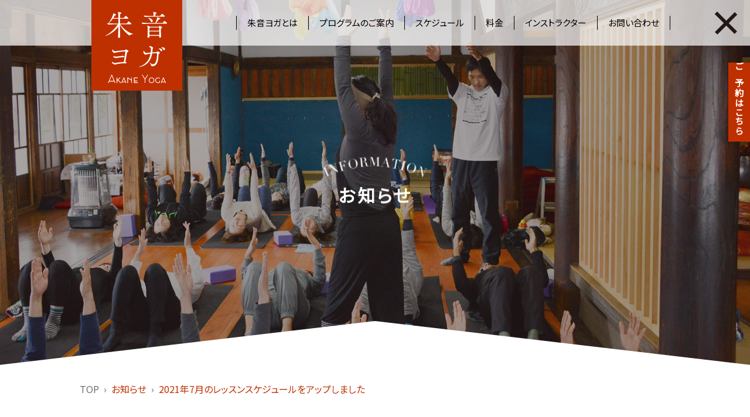

--- FILE ---
content_type: text/html; charset=UTF-8
request_url: https://akaneyoga.com/news/1358/
body_size: 8607
content:
<!DOCTYPE html><html lang="ja"
 prefix="og: https://ogp.me/ns#" ><head> <!-- Google Tag Manager --> <script>(function(w,d,s,l,i){w[l]=w[l]||[];w[l].push({'gtm.start':
new Date().getTime(),event:'gtm.js'});var f=d.getElementsByTagName(s)[0],
j=d.createElement(s),dl=l!='dataLayer'?'&l='+l:'';j.async=true;j.src=
'https://www.googletagmanager.com/gtm.js?id='+i+dl;f.parentNode.insertBefore(j,f);
})(window,document,'script','dataLayer','GTM-KK5P3G2');</script> <!-- End Google Tag Manager --><meta http-equiv="Content-Type" content="text/html; charset=UTF-8"><meta name="format-detection" content="telephone=no"> <!--[if IE]><meta http-equiv="X-UA-Compatible" content="IE=edge"> <![endif]--> <!--[if lt IE 9]> <script src="//cdn.jsdelivr.net/html5shiv/3.7.2/html5shiv.min.js"></script> <script src="//cdnjs.cloudflare.com/ajax/libs/respond.js/1.4.2/respond.min.js"></script> <![endif]--> <script type="text/javascript">//<![CDATA[
var $_url_values = {"ajaxURL":"https:\/\/akaneyoga.com\/wp-admin\/admin-ajax.php","themeURL":"https:\/\/akaneyoga.com\/wp-content\/themes\/akaneyoga"}
//]]></script> <link type="text/css" media="all" href="https://akaneyoga.com/wp-content/cache/autoptimize/css/autoptimize_c19821b313d17940ccdb3d01fc10dd64.css" rel="stylesheet" /><title>2021年7月のレッスンスケジュールをアップしました | 朱音ヨガ</title> <!-- All in One SEO Pack 3.3.3 によって Michael Torbert の Semper Fi Web Designob_start_detected [-1,-1] --> <script type="application/ld+json" class="aioseop-schema">{"@context":"https://schema.org","@graph":[{"@type":"Organization","@id":"https://akaneyoga.com/#organization","url":"https://akaneyoga.com/","name":"\u6731\u97f3\u30e8\u30ac","sameAs":[]},{"@type":"WebSite","@id":"https://akaneyoga.com/#website","url":"https://akaneyoga.com/","name":"\u6731\u97f3\u30e8\u30ac","publisher":{"@id":"https://akaneyoga.com/#organization"},"potentialAction":{"@type":"SearchAction","target":"https://akaneyoga.com/?s={search_term_string}","query-input":"required name=search_term_string"}},{"@type":"WebPage","@id":"https://akaneyoga.com/news/1358/#webpage","url":"https://akaneyoga.com/news/1358/","inLanguage":"ja","name":"2021\u5e747\u6708\u306e\u30ec\u30c3\u30b9\u30f3\u30b9\u30b1\u30b8\u30e5\u30fc\u30eb\u3092\u30a2\u30c3\u30d7\u3057\u307e\u3057\u305f","isPartOf":{"@id":"https://akaneyoga.com/#website"},"datePublished":"2021-06-23T13:29:56+09:00","dateModified":"2021-06-23T13:30:38+09:00"},{"@type":"Article","@id":"https://akaneyoga.com/news/1358/#article","isPartOf":{"@id":"https://akaneyoga.com/news/1358/#webpage"},"author":{"@id":"https://akaneyoga.com/news/author/akaneyoga/#author"},"headline":"2021\u5e747\u6708\u306e\u30ec\u30c3\u30b9\u30f3\u30b9\u30b1\u30b8\u30e5\u30fc\u30eb\u3092\u30a2\u30c3\u30d7\u3057\u307e\u3057\u305f","datePublished":"2021-06-23T13:29:56+09:00","dateModified":"2021-06-23T13:30:38+09:00","commentCount":0,"mainEntityOfPage":{"@id":"https://akaneyoga.com/news/1358/#webpage"},"publisher":{"@id":"https://akaneyoga.com/#organization"},"articleSection":"\u672a\u5206\u985e"},{"@type":"Person","@id":"https://akaneyoga.com/news/author/akaneyoga/#author","name":"\u798f\u7530 \u7f8e\u307f\u5b50","sameAs":[],"image":{"@type":"ImageObject","@id":"https://akaneyoga.com/#personlogo","url":"https://secure.gravatar.com/avatar/6663c36cf191439661b6c0763fc2ad90?s=96&d=mm&r=g","width":96,"height":96,"caption":"\u798f\u7530 \u7f8e\u307f\u5b50"}}]}</script> <link rel="canonical" href="https://akaneyoga.com/news/1358/" /><meta property="og:type" content="article" /><meta property="og:title" content="2021年7月のレッスンスケジュールをアップしました | 朱音ヨガ" /><meta property="og:description" content="夏ですよー‼‼‼ オリンピック開催の華々しい歴史に残る（となるであろう）2021年７月。 梅雨明けとともに厳しい夏が来るわけですが 朱音ヨガは年間でも快適～♪と体感できる季節がやってきます。 高原気温の吹き抜けのお寺は、常温で心地よい汗が出る最適空間となります。 ７月も【呼吸】から始まる心身の豊かさを心を込めてお伝えして参ります。 生まれながらにして誰もが身につけている呼吸の機能を忘れてしまうと心" /><meta property="og:url" content="https://akaneyoga.com/news/1358/" /><meta property="og:site_name" content="朱音ヨガ" /><meta property="og:image" content="https://akaneyoga.com/wp-content/uploads/2019/11/akaneyoga_ogp.jpg" /><meta property="og:image:width" content="1200" /><meta property="og:image:height" content="630" /><meta property="article:published_time" content="2021-06-23T13:29:56Z" /><meta property="article:modified_time" content="2021-06-23T13:30:38Z" /><meta property="og:image:secure_url" content="https://akaneyoga.com/wp-content/uploads/2019/11/akaneyoga_ogp.jpg" /><meta name="twitter:card" content="summary" /><meta name="twitter:title" content="2021年7月のレッスンスケジュールをアップしました | 朱音ヨガ" /><meta name="twitter:description" content="夏ですよー‼‼‼ オリンピック開催の華々しい歴史に残る（となるであろう）2021年７月。 梅雨明けとともに厳しい夏が来るわけですが 朱音ヨガは年間でも快適～♪と体感できる季節がやってきます。 高原気温の吹き抜けのお寺は、常温で心地よい汗が出る最適空間となります。 ７月も【呼吸】から始まる心身の豊かさを心を込めてお伝えして参ります。 生まれながらにして誰もが身につけている呼吸の機能を忘れてしまうと心" /><meta name="twitter:image" content="https://akaneyoga.com/wp-content/uploads/2019/11/akaneyoga_ogp.jpg" /> <script type="text/javascript" >window.ga=window.ga||function(){(ga.q=ga.q||[]).push(arguments)};ga.l=+new Date;
				ga('create', 'UA-154130203-1', 'auto');
				// Plugins
				
				ga('send', 'pageview');</script> <script async src="https://www.google-analytics.com/analytics.js"></script> <!-- All in One SEO Pack --><link rel='dns-prefetch' href='//s0.wp.com' /><link rel='dns-prefetch' href='//www.googletagmanager.com' /><link rel='dns-prefetch' href='//ajax.googleapis.com' /><link rel='dns-prefetch' href='//cdn.jsdelivr.net' /><link href='https://fonts.gstatic.com' crossorigin='anonymous' rel='preconnect' /><link href='https://ajax.googleapis.com' rel='preconnect' /><link href='https://fonts.googleapis.com' rel='preconnect' /><link rel='stylesheet' id='dashicons-css'  href='https://akaneyoga.com/wp-includes/css/dashicons.min.css' type='text/css' media='all' /><link rel='stylesheet' id='slick-css'  href='//cdn.jsdelivr.net/npm/slick-carousel@1.8.1/slick/slick.css' type='text/css' media='all' /><link rel='stylesheet' id='slick-theme-css'  href='//cdn.jsdelivr.net/gh/kenwheeler/slick@1.8.1/slick/slick-theme.css' type='text/css' media='all' /> <!-- Google アナリティクス スニペット (Site Kit が追加) --> <script type='text/javascript' src='https://www.googletagmanager.com/gtag/js?id=GT-5TWZQSP' async></script> <script type='text/javascript'>window.dataLayer = window.dataLayer || [];function gtag(){dataLayer.push(arguments);}
gtag("js", new Date());
gtag("set", "developer_id.dZTNiMT", true);
gtag("config", "GT-5TWZQSP");</script> <!-- (ここまで) Google アナリティクス スニペット (Site Kit が追加) --> <script type='text/javascript' src='https://ajax.googleapis.com/ajax/libs/jquery/3.4.1/jquery.min.js'></script> <meta name="generator" content="Site Kit by Google 1.99.0" /><link rel='dns-prefetch' href='//c0.wp.com'/> <!-- favicon --><link rel="shortcut icon" type="image/vnd.microsoft.icon" href="https://akaneyoga.com/wp-content/themes/akaneyoga/assets/favicons/favicon.ico"><link rel="icon" type="image/vnd.microsoft.icon" href="https://akaneyoga.com/wp-content/themes/akaneyoga/assets/favicons/favicon.ico"><link rel="icon" type="image/png" sizes="16x16" href="https://akaneyoga.com/wp-content/themes/akaneyoga/assets/favicons/icon-16x16.png"><link rel="icon" type="image/png" sizes="24x24" href="https://akaneyoga.com/wp-content/themes/akaneyoga/assets/favicons/icon-24x24.png"><link rel="icon" type="image/png" sizes="32x32" href="https://akaneyoga.com/wp-content/themes/akaneyoga/assets/favicons/icon-32x32.png"> <!-- /favicon --></head><body class="post-template-default single single-post postid-1358 single-format-standard drawer drawer--right is_not_ie Macintosh ua-pc" style="opacity: 0;"> <!-- Google Tag Manager (noscript) --> <noscript><iframe src="https://www.googletagmanager.com/ns.html?id=GTM-KK5P3G2"
height="0" width="0" style="display:none;visibility:hidden"></iframe></noscript> <!-- End Google Tag Manager (noscript) --><div id="mainWrap"><header id="main-header"><div class="flex show-area"><div class="col col01 logo-area"><p> <a href="https://akaneyoga.com//"> <img src="https://akaneyoga.com/wp-content/themes/akaneyoga/assets/images/common/logo.svg" class="pc" alt="朱音ヨガ"> <img src="https://akaneyoga.com/wp-content/themes/akaneyoga/assets/images/common/sp/logo.svg" class="sp" alt="Akane Yoga"> </a></p></div><div class="col col02 menu-area"><div class="menu-button-area"> <a id="menu-button" class="noscroll" href="#"> <span><img src="https://akaneyoga.com/wp-content/themes/akaneyoga/assets/images/common/menu-button.svg" alt="MENU"></span> </a></div><div class="menu-pc-area"><div><nav class="menu-header-container"><ul id="menu-header" class="menu"><li id="menu-item-138" class="sp menu-01 menu-item menu-item-type-post_type menu-item-object-page menu-item-home menu-item-138"><a href="https://akaneyoga.com/"><span>TOP</span></a></li><li id="menu-item-120" class="menu-02 menu-item menu-item-type-post_type menu-item-object-page menu-item-120"><a href="https://akaneyoga.com/about/"><span>朱音ヨガとは</span></a></li><li id="menu-item-119" class="menu-03 slideUpDownAction menu-item menu-item-type-post_type menu-item-object-page menu-item-has-children menu-item-119"><a href="https://akaneyoga.com/program/"><span>プログラムのご案内</span></a><ul class="sub-menu"><li id="menu-item-124" class="menu-03-01 menu-item menu-item-type-custom menu-item-object-custom menu-item-124"><a href="https://akaneyoga.com/program/#yoga"><span>ヨガプログラム</span></a></li><li id="menu-item-125" class="menu-03-02 menu-item menu-item-type-custom menu-item-object-custom menu-item-125"><a href="https://akaneyoga.com/program/#silk"><span>シルクフィット</span></a></li><li id="menu-item-126" class="menu-03-03 menu-item menu-item-type-custom menu-item-object-custom menu-item-126"><a href="https://akaneyoga.com/program/#kids"><span>キッズ・ジュニア</span></a></li><li id="menu-item-127" class="menu-03-04 menu-item menu-item-type-custom menu-item-object-custom menu-item-127"><a href="https://akaneyoga.com/program/#other"><span>その他</span></a></li></ul></li><li id="menu-item-122" class="menu-04 menu-item menu-item-type-custom menu-item-object-custom menu-item-122"><a target="_blank" rel="noopener noreferrer" href="https://reserva.be/akaneyoga335"><span>スケジュール</span></a></li><li id="menu-item-123" class="menu-05 menu-item menu-item-type-custom menu-item-object-custom menu-item-123"><a href="https://akaneyoga.com/about/#price"><span>料金</span></a></li><li id="menu-item-118" class="menu-06 menu-item menu-item-type-post_type menu-item-object-page menu-item-118"><a href="https://akaneyoga.com/instractor/"><span>インストラクター</span></a></li><li id="menu-item-117" class="menu-07 menu-item menu-item-type-post_type menu-item-object-page menu-item-privacy-policy menu-item-117"><a href="https://akaneyoga.com/contact/"><span>お問い合わせ</span></a></li><li id="menu-item-297" class="sp menu-item menu-item-type-custom menu-item-object-custom menu-item-297"><a target="_blank" rel="noopener noreferrer" href="https://reserva.be/akaneyoga335"><span>予約サイト</span></a></li><ul class="sp bg-back"><li class="bg-back01"></li><li class="bg-back02"></li><li class="bg-back03"></li></ul><div class="icon-close drawer-toggle" style="display: block;"><div class="icon-close1"></div><div class="icon-close2"></div></div></ul></nav></div></div></div></div><div class="fixed"><nav class="menu-fixed-sns-container"><ul id="menu-fixed-sns" class="menu"><li id="menu-item-139" class="bold menu-item menu-item-type-custom menu-item-object-custom menu-item-139"><a target="_blank" rel="noopener noreferrer" href="https://reserva.be/akaneyoga335"><span>ご予約はこちら</span></a></li><ul class="sp bg-back"><li class="bg-back01"></li><li class="bg-back02"></li><li class="bg-back03"></li></ul><div class="icon-close drawer-toggle" style="display: block;"><div class="icon-close1"></div><div class="icon-close2"></div></div></ul></nav></div></header><div role="main"><div id="contents"><article id="main"><div class="innerBox"><section id="lower-page-keyvisual" class=" is-thumbnail_pc is-thumbnail_sp"><div class="background-pc" style="background-image:url(https://akaneyoga.com/wp-content/uploads/2019/11/keyvisual.jpg);"></div><div class="background-sp" style="background-image:url(https://akaneyoga.com/wp-content/uploads/2019/11/keyvisual-6.jpg);"></div><div class="show-area ac"><div class="inner-area"><h1 class="caption01 info white">お知らせ</h1></div></div></section><div id="breadcrumb-area"><nav id="breadcrumb" class="show-area"><ul class="col" itemscope itemtype="http://schema.org/BreadcrumbList"><li itemscope itemprop="itemListElement" itemtype="http://schema.org/ListItem"><a href="https://akaneyoga.com/" itemprop="item"><span itemprop="name">TOP</span></a><meta itemprop="position" content="1" /></li><li itemscope itemprop="itemListElement" itemtype="http://schema.org/ListItem"><a href="https://akaneyoga.com/news/" itemprop="item"><span itemprop="name">お知らせ</span></a><meta itemprop="position" content="2" /></li><li itemscope itemprop="itemListElement" itemtype="http://schema.org/ListItem"><a href="https://akaneyoga.com/news/1358/" itemprop="item"><span itemprop="name">2021年7月のレッスンスケジュールをアップしました</span></a><meta itemprop="position" content="3" /></li></ul></nav></div><div id="post-single-area" class="show-area mini relative"><div class="posts post-count-1"><div class="post-1358 post type-post status-publish format-standard hentry category-1 post-slug-1358"><div class="pc date-area"><time>2021.06.23</time></div><div class="pc title-area"><h2>2021年7月のレッスンスケジュールをアップしました</h2></div><section class="post_content"><h2>夏ですよー‼‼‼</h2><p>&nbsp;</p><p>オリンピック開催の華々しい歴史に残る（となるであろう）2021年７月。</p><p>&nbsp;</p><p>梅雨明けとともに厳しい夏が来るわけですが<br /> 朱音ヨガは年間でも快適～♪と体感できる季節がやってきます。<br /> 高原気温の吹き抜けのお寺は、常温で心地よい汗が出る最適空間となります。</p><p>７月も【呼吸】から始まる心身の豊かさを心を込めてお伝えして参ります。</p><p>生まれながらにして誰もが身につけている呼吸の機能を忘れてしまうと心身は心地よさを忘れてしまいます。<br /> 正しい呼吸によって、本来の機能的な心身を取り戻しましょう。</p><p>&nbsp;</p><h2>環境に左右されない心地よさを創造する</h2><p>ご自身の身体や心の声が聴こえにくい時は少しだけ自分のための時間を作ってあげてくださいね。<br /> 静かな空間で自分自身と向かい合うことで、広い心とおおらかな思考、大きな目線と柔らかな言葉を失わずに過ごせます。</p><p>&nbsp;</p><p>朱音ヨガでは『メディカルフィットネストレーナ－』福田美み子が、皆様の心身の健康を呼吸を基にしっかりとサポートさせていただいております。自然豊かなお寺空間で、心地よい呼吸とともに、身体を動かし鍛え癒す。と同時に心の安定が生まれていることを体感してください。</p><p>&nbsp;</p><p>&nbsp;</p><p>※レッスンスケジュールは変更になる場合がございます。ご予約サイトが正しい記載となっておりますのでご確認ください。</p><p>&nbsp;</p><p><span style="color: #000080;"><strong><span style="font-size: 10pt;">なお、各クラス最低催行人数は２名以上。１名のみの場合はクローズとさせていただいております。</span></strong></span></p><p>&nbsp;</p><p><a href="file:///C:/Users/user/OneDrive/%E3%83%87%E3%82%B9%E3%82%AF%E3%83%88%E3%83%83%E3%83%97/%E3%82%B9%E3%82%B1%E3%82%B8%E3%83%A5%E3%83%BC%E3%83%AB/202107%E3%81%8A%E5%AF%BA.pdf"><span style="font-size: 24pt;"><strong>2021年７月朱音ヨガレッスンスケジュール</strong></span></a></p><p>&nbsp;</p><p>&nbsp;</p><div dir="auto"><div dir="auto"><div class="ajx"><p><span style="color: #0000ff;"><strong><span style="font-size: 14pt;">心身テンション１upの吊られる古寺ヨガスタジオ　　朱音ヨガ<a href="https://akaneyoga.com/" style="color: #0000ff;">HP</a></span></strong></span></p><p>&nbsp;</p></div></div></div><div dir="auto"><div dir="auto"><div class="ajx"><p><span style="color: #0000ff;"><strong><span style="font-size: 14pt;">温かな想いと人の手で息吹を取り戻した奇跡の再生古寺光心寺<a href="https://koushinji.com/" style="color: #0000ff;">HP</a></span></strong></span></p><p>&nbsp;</p></div></div></div><div dir="auto"><div dir="auto"><div class="ajx"><p><span style="color: #0000ff;"><strong><span style="font-size: 14pt;">奇跡のお寺の歩み『古寺再生プロジェクト』<a href="https://koushinji.com/renovation/" style="color: #0000ff;">HP</a></span></strong></span></p></div></div></div><p>&nbsp;</p><p>&nbsp;</p><div dir="auto"><div dir="auto"><div class="ajx"><p>男性の方やカップルでのご参加、お子様もご年配の方も大歓迎です。</p><p>高崎市吉井町の光心寺　朱音ヨガで、体を動かしほぐすことの楽しさをご体感ください。初めての方、運動が苦手な方もお寺ヨガは安心です。</p><p><span style="font-size: 14pt; color: #ff6600;">少しでもご興味があれば、参</span><span style="font-size: 14pt; color: #ff6600;">加費1,000円と動きやすい服装、<strong>今より快適な自分に出会うための少しの勇気</strong>を出して、ぜひお気軽にお問い合わせください。</span></p></div></div></div><p>&nbsp;</p><p>&nbsp;</p><div dir="auto"><div dir="auto"><div class="ajx"><p>お問い合わせお待ちしております。</p></div></div></div></section><div class="sns-area"><ul class="sharedbutton-list df"> <!--twitter--><li class="sharedbutton twitter"> <a href="http://twitter.com/intent/tweet?text=2021%E5%B9%B47%E6%9C%88%E3%81%AE%E3%83%AC%E3%83%83%E3%82%B9%E3%83%B3%E3%82%B9%E3%82%B1%E3%82%B8%E3%83%A5%E3%83%BC%E3%83%AB%E3%82%92%E3%82%A2%E3%83%83%E3%83%97%E3%81%97%E3%81%BE%E3%81%97%E3%81%9F&amp;https%3A%2F%2Fakaneyoga.com%2Fnews%2F1358%2F&amp;url=https%3A%2F%2Fakaneyoga.com%2Fnews%2F1358%2F" target="_blank" rel="nofollow" title="Twitterで共有" class="opensub"> <!--twitter--><div class="sns-count"><span>0</span></div> <i class="fab fa-twitter"><i class="fab fa-twitter-f"></i></i></a></li> <!--facebook--><li class="sharedbutton facebook"> <a href="https://www.facebook.com/sharer/sharer.php?u=https://akaneyoga.com/news/1358/&t=2021年7月のレッスンスケジュールをアップしました" target="blank" rel="nofollow" class="opensub"> <!--facebook--><div class="sns-count"><span>0</span></div> <i class="fab fa-facebook"><i class="fab fa-facebook-f"></i></i></a></li></ul></div></div></div></div><section class="post-archives background-color-e3ecec"><h2 class="caption01 recently-news">最新のお知らせ</h2><div id="post-archive-area" class="show-area relative"><div class="flex space-between posts post-count-4"><article class="post-1022 post type-post status-publish format-standard has-post-thumbnail hentry category-1 post-slug-%e5%88%9d%e3%82%81%e3%81%a6%e3%81%ae%e6%96%b9%e3%82%82%e5%ae%89%e5%bf%83%e3%80%81%e4%bd%93%e9%a8%93%e3%83%ac%e3%83%83%e3%82%b9%e3%83%b3%e3%81%ae%e6%b5%81%e3%82%8c"> <a href="https://akaneyoga.com/news/1022/" class="block"><section><div class="post_time"> <time class="date time">2020.11.01</time></div><div class="sp-table"><div class="post_thumbnail"><span class="image" style="background-image:url('https://akaneyoga.com/wp-content/uploads/2020/06/image05-2.jpg');"></span></div><h2 class="post_title"><span>初めての方も安心、体験レッスンの流れ</span></h2></div></section></a></article><article class="post-1828 post type-post status-publish format-standard has-post-thumbnail hentry category-1 post-slug-%ef%bc%94-6-tera%e3%83%86%e3%83%a9%e3%82%b9%e3%80%8a%e7%ab%b9%e7%81%af%e3%82%8a%e3%80%8b%e3%81%94%e6%a1%88%e5%86%85"> <a href="https://akaneyoga.com/news/1828/" class="block"><section><div class="post_time"> <time class="date time">2024.03.25</time></div><div class="sp-table"><div class="post_thumbnail"><span class="image" style="background-image:url('https://akaneyoga.com/wp-content/uploads/2024/03/72D1DB09-0543-43DD-8793-B0067298FE12_1_102_o.jpeg');"></span></div><h2 class="post_title"><span>４.6 TERAテラス《竹灯り》ご案内</span></h2></div></section></a></article><article class="post-1815 post type-post status-publish format-standard has-post-thumbnail hentry category-1 post-slug-1815"> <a href="https://akaneyoga.com/news/1815/" class="block"><section><div class="post_time"> <time class="date time">2024.03.23</time></div><div class="sp-table"><div class="post_thumbnail"><span class="image" style="background-image:url('https://akaneyoga.com/wp-content/uploads/2024/03/7F7396B2-5350-4B4C-9AC0-29F22E330505.jpeg');"></span></div><h2 class="post_title"><span>３.２３TERAテラス</span></h2></div></section></a></article><article class="post-1675 post type-post status-publish format-standard has-post-thumbnail hentry category-1 post-slug-%e3%82%b7%e3%83%ab%e3%82%af%e3%83%95%e3%82%a3%e3%83%83%e3%83%88%e4%bd%93%e9%a8%93%e4%bc%9a%e3%81%ae%e3%81%94%e4%ba%88%e7%b4%84%e7%8a%b6%e6%b3%81"> <a href="https://akaneyoga.com/news/1675/" class="block"><section><div class="post_time"> <time class="date time">2023.07.20</time></div><div class="sp-table"><div class="post_thumbnail"><span class="image" style="background-image:url('https://akaneyoga.com/wp-content/uploads/2023/07/F85C74E8-8D65-4359-80C2-0BDFEC2271E3_1_201_a.jpeg');"></span></div><h2 class="post_title"><span>シルクフィット体験会のご予約状況</span></h2></div></section></a></article></div><div class="more link ac"> <a href="https://akaneyoga.com/news/" class="button"><span>more</span></a></div></div></section></div></article></div></div><div class="banner-link-area"><div class="flex ac"><div class="flex-item col01" style="background-image:url(https://akaneyoga.com/wp-content/themes/akaneyoga/assets/images/top/row02-01-bg.jpg)"><div class="inner-area"><div class="fukidashi banner-link-row01"><p>朱音ヨガ公式LINEにご登録いただいた方は1,000円で体験できます!</p></div><div class="image-area banner-link-row02"><img src="https://akaneyoga.com/wp-content/uploads/2021/12/row02-01-text2.svg" alt="体験レッスン開催中 ¥1,000"></div><div class="image-area banner-link-row99 ac"><a href="https://akaneyoga.com/about/#price" class="button" target="_blank" rel="noopener noreferrer"><span>体験料金について</span></a></div></div></div><div class="flex-item col02" style="background-image:url(https://akaneyoga.com/wp-content/themes/akaneyoga/assets/images/top/row02-02-bg.jpg)"><div class="inner-area"><div class="fukidashi banner-link-row01"><p>自分史上最高に快適なカラダ作りを目指したい方に</p></div><div class="image-area banner-link-row02"><img src="https://akaneyoga.com/wp-content/themes/akaneyoga/assets/images/top/row02-02-text.svg" alt="パーソナルトレーニング"></div><div class="text banner-link-row03"><p>空手全日本チャンピオン「福田美み子」がマンツーマンで、<br>あなたに最適なコンディションへと導きます。</p></div><div class="image-area banner-link-row99 ac"><a href="https://akaneyoga.com/column/350/" class="button"><span>パーソナル</span></a></div></div></div></div></div><footer id="main-footer"><div class="row row03 flex"><div class="flex-item col01"><a href="https://reserva.be/akaneyoga335" target="_blank" class="button inner-flex"><span>スケジュールとご予約</span></a></div><div class="flex-item col02"><a href="https://akaneyoga.com/about/#price" class="button inner-flex"><span>料金システム</span></a></div><div class="flex-item col03"><a href="https://akaneyoga.com/contact/" class="button inner-flex"><span>お問い合わせ</span></a></div></div><div class="row row04 background-color-f7f7f7"><div class="show-area flex"><section class="flex-item col01"><h2 class="row04-01 logo"><a href="https://akaneyoga.com//" class="col ar"> <img src="https://akaneyoga.com/wp-content/themes/akaneyoga/assets/images/common/logo-footer01.svg" alt="朱音ヨガ"><br> <img src="https://akaneyoga.com/wp-content/themes/akaneyoga/assets/images/common/logo-footer02.svg" alt="Akane Yogo"> </a></h2><div class="row04-02 flex"><p class="address">〒370-2111<br>群馬県高崎市吉井町小串771<br>info@akaneyoga.com</p><div class="sns"><a href="https://www.facebook.com/akaneyoga335/" target="_blank"> <img src="https://akaneyoga.com/wp-content/themes/akaneyoga/assets/images/common/icon-sns-facebook.svg" alt="Facebook"> </a><a href="https://www.instagram.com/akaneyoga_koushinji/" target="_blank"> <img src="https://akaneyoga.com/wp-content/themes/akaneyoga/assets/images/common/icon-sns-instagram.svg" alt="Instagram"> </a></div></div><div class="row04-03 flex"><div class="banner"><a href="https://koushinji.com/renovation/" target="_blank"> <img src="https://akaneyoga.com/wp-content/themes/akaneyoga/assets/images/common/footer-banner01.jpg" alt="光心寺 古寺再生 ありがとうプロジェクト"> </a><a href="https://koushinji.com/" target="_blank"> <img src="https://akaneyoga.com/wp-content/themes/akaneyoga/assets/images/common/footer-banner02.jpg" alt="浄土宗 光心寺"> </a><a href="https://fudemojimimi.amebaownd.com/" target="_blank"> <img src="https://akaneyoga.com/wp-content/uploads/2019/11/footer-banner04-2.jpg" alt="伝筆寺子屋 竹風庵 コトノハ筆文字"> </a><a href="https://sanktus.jp/" target="_blank"> <img style="border: 1px solid #DBDCDC;" src="https://akaneyoga.com/wp-content/themes/akaneyoga/assets/images/common/footer-banner03.jpg" alt="SANKTUS"> </a></div></div></section><div class="flex-item col02"><div id="fb-root"></div> <script async defer crossorigin="anonymous" src="https://connect.facebook.net/ja_JP/sdk.js#xfbml=1&version=v5.0"></script> <div class="fb-page" data-href="https://www.facebook.com/akaneyoga335/" data-tabs="timeline" data-width="500" data-height="500" data-small-header="true" data-adapt-container-width="true" data-hide-cover="false" data-show-facepile="false"><blockquote cite="https://www.facebook.com/akaneyoga335/" class="fb-xfbml-parse-ignore"><a href="https://www.facebook.com/akaneyoga335/">朱音ヨガ</a></blockquote></div></div></div></div><div class="row row05 relative page-top-breakpoint background-color-231815"><div id="page-top" class="on"> <a href="#"><span>▲</span></a></div><div class="show-area flex"> <small>Copyright © Akane Yoga 朱音ヨガ All Rights Reserved.</small> <a href="https://sanktus.jp/" target="_blank"><span>web designed by sanktus co.,ltd.</span></a></div></div></footer> <script type='text/javascript' src='https://s0.wp.com/wp-content/js/devicepx-jetpack.js'></script> <script type='text/javascript' src='//cdn.jsdelivr.net/npm/slick-carousel@1.8.1/slick/slick.min.js'></script> <script type='text/javascript' src='https://akaneyoga.com/wp-content/cache/autoptimize/js/autoptimize_single_63ffbb49c5f297e93cb679680bc8f779.js'></script> <script type='text/javascript' src='https://stats.wp.com/e-202604.js' async='async' defer='defer'></script> <script type='text/javascript'>_stq = window._stq || [];
	_stq.push([ 'view', {v:'ext',j:'1:8.0',blog:'170098804',post:'1358',tz:'9',srv:'akaneyoga.com'} ]);
	_stq.push([ 'clickTrackerInit', '170098804', '1358' ]);</script> </div> <script type="text/javascript" defer src="https://akaneyoga.com/wp-content/cache/autoptimize/js/autoptimize_365bdd83536b5491a9610d51cc795fa5.js"></script></body></html>

--- FILE ---
content_type: text/css
request_url: https://akaneyoga.com/wp-content/cache/autoptimize/css/autoptimize_c19821b313d17940ccdb3d01fc10dd64.css
body_size: 36824
content:
@import url('https://fonts.googleapis.com/css?family=Noto+Sans+JP|Noto+Serif+JP&display=swap');
.wp-block-audio figcaption{margin-top:.5em;margin-bottom:1em}.wp-block-audio audio{width:100%;min-width:300px}.wp-block-button{color:#fff}.wp-block-button.aligncenter{text-align:center}.wp-block-button.alignright{text-align:right}.wp-block-button__link{background-color:#32373c;border:none;border-radius:28px;box-shadow:none;color:inherit;cursor:pointer;display:inline-block;font-size:18px;margin:0;padding:12px 24px;text-align:center;text-decoration:none;overflow-wrap:break-word}.wp-block-button__link:active,.wp-block-button__link:focus,.wp-block-button__link:hover,.wp-block-button__link:visited{color:inherit}.is-style-squared .wp-block-button__link{border-radius:0}.no-border-radius.wp-block-button__link{border-radius:0!important}.is-style-outline{color:#32373c}.is-style-outline .wp-block-button__link{background-color:transparent;border:2px solid}.wp-block-calendar{text-align:center}.wp-block-calendar tbody td,.wp-block-calendar th{padding:4px;border:1px solid #e2e4e7}.wp-block-calendar tfoot td{border:none}.wp-block-calendar table{width:100%;border-collapse:collapse;font-family:-apple-system,BlinkMacSystemFont,Segoe UI,Roboto,Oxygen-Sans,Ubuntu,Cantarell,Helvetica Neue,sans-serif}.wp-block-calendar table th{font-weight:400;background:#edeff0}.wp-block-calendar a{text-decoration:underline}.wp-block-calendar tfoot a{color:#00739c}.wp-block-calendar table caption,.wp-block-calendar table tbody{color:#40464d}.wp-block-categories.alignleft{margin-right:2em}.wp-block-categories.alignright{margin-left:2em}.wp-block-columns{display:flex;margin-bottom:28px;flex-wrap:wrap}@media (min-width:782px){.wp-block-columns{flex-wrap:nowrap}}.wp-block-column{flex-grow:1;min-width:0;word-break:break-word;overflow-wrap:break-word}@media (max-width:599px){.wp-block-column{flex-basis:100%!important}}@media (min-width:600px){.wp-block-column{flex-basis:calc(50% - 16px);flex-grow:0}.wp-block-column:nth-child(2n){margin-left:32px}}@media (min-width:782px){.wp-block-column:not(:first-child){margin-left:32px}}.wp-block-columns.are-vertically-aligned-top{align-items:flex-start}.wp-block-columns.are-vertically-aligned-center{align-items:center}.wp-block-columns.are-vertically-aligned-bottom{align-items:flex-end}.wp-block-column.is-vertically-aligned-top{align-self:flex-start}.wp-block-column.is-vertically-aligned-center{-ms-grid-row-align:center;align-self:center}.wp-block-column.is-vertically-aligned-bottom{align-self:flex-end}.wp-block-cover,.wp-block-cover-image{position:relative;background-color:#000;background-size:cover;background-position:50%;min-height:430px;height:100%;width:100%;display:flex;justify-content:center;align-items:center;overflow:hidden}.wp-block-cover-image.has-parallax,.wp-block-cover.has-parallax{background-attachment:fixed}@supports (-webkit-overflow-scrolling:touch){.wp-block-cover-image.has-parallax,.wp-block-cover.has-parallax{background-attachment:scroll}}@media (prefers-reduced-motion:reduce){.wp-block-cover-image.has-parallax,.wp-block-cover.has-parallax{background-attachment:scroll}}.wp-block-cover-image.has-background-dim:before,.wp-block-cover.has-background-dim:before{content:"";position:absolute;top:0;left:0;bottom:0;right:0;background-color:inherit;opacity:.5;z-index:1}.wp-block-cover-image.has-background-dim.has-background-dim-10:before,.wp-block-cover.has-background-dim.has-background-dim-10:before{opacity:.1}.wp-block-cover-image.has-background-dim.has-background-dim-20:before,.wp-block-cover.has-background-dim.has-background-dim-20:before{opacity:.2}.wp-block-cover-image.has-background-dim.has-background-dim-30:before,.wp-block-cover.has-background-dim.has-background-dim-30:before{opacity:.3}.wp-block-cover-image.has-background-dim.has-background-dim-40:before,.wp-block-cover.has-background-dim.has-background-dim-40:before{opacity:.4}.wp-block-cover-image.has-background-dim.has-background-dim-50:before,.wp-block-cover.has-background-dim.has-background-dim-50:before{opacity:.5}.wp-block-cover-image.has-background-dim.has-background-dim-60:before,.wp-block-cover.has-background-dim.has-background-dim-60:before{opacity:.6}.wp-block-cover-image.has-background-dim.has-background-dim-70:before,.wp-block-cover.has-background-dim.has-background-dim-70:before{opacity:.7}.wp-block-cover-image.has-background-dim.has-background-dim-80:before,.wp-block-cover.has-background-dim.has-background-dim-80:before{opacity:.8}.wp-block-cover-image.has-background-dim.has-background-dim-90:before,.wp-block-cover.has-background-dim.has-background-dim-90:before{opacity:.9}.wp-block-cover-image.has-background-dim.has-background-dim-100:before,.wp-block-cover.has-background-dim.has-background-dim-100:before{opacity:1}.wp-block-cover-image.alignleft,.wp-block-cover-image.alignright,.wp-block-cover.alignleft,.wp-block-cover.alignright{max-width:305px;width:100%}.wp-block-cover-image:after,.wp-block-cover:after{display:block;content:"";font-size:0;min-height:inherit}@supports ((position:-webkit-sticky) or (position:sticky)){.wp-block-cover-image:after,.wp-block-cover:after{content:none}}.wp-block-cover-image.aligncenter,.wp-block-cover-image.alignleft,.wp-block-cover-image.alignright,.wp-block-cover.aligncenter,.wp-block-cover.alignleft,.wp-block-cover.alignright{display:flex}.wp-block-cover-image .wp-block-cover__inner-container,.wp-block-cover .wp-block-cover__inner-container{width:calc(100% - 70px);z-index:1;color:#f8f9f9}.wp-block-cover-image .wp-block-subhead:not(.has-text-color),.wp-block-cover-image h1:not(.has-text-color),.wp-block-cover-image h2:not(.has-text-color),.wp-block-cover-image h3:not(.has-text-color),.wp-block-cover-image h4:not(.has-text-color),.wp-block-cover-image h5:not(.has-text-color),.wp-block-cover-image h6:not(.has-text-color),.wp-block-cover-image p:not(.has-text-color),.wp-block-cover .wp-block-subhead:not(.has-text-color),.wp-block-cover h1:not(.has-text-color),.wp-block-cover h2:not(.has-text-color),.wp-block-cover h3:not(.has-text-color),.wp-block-cover h4:not(.has-text-color),.wp-block-cover h5:not(.has-text-color),.wp-block-cover h6:not(.has-text-color),.wp-block-cover p:not(.has-text-color){color:inherit}.wp-block-cover__video-background{position:absolute;top:50%;left:50%;transform:translateX(-50%) translateY(-50%);width:100%;height:100%;z-index:0;-o-object-fit:cover;object-fit:cover}.wp-block-cover-image-text,.wp-block-cover-text,section.wp-block-cover-image h2{color:#fff}.wp-block-cover-image-text a,.wp-block-cover-image-text a:active,.wp-block-cover-image-text a:focus,.wp-block-cover-image-text a:hover,.wp-block-cover-text a,.wp-block-cover-text a:active,.wp-block-cover-text a:focus,.wp-block-cover-text a:hover,section.wp-block-cover-image h2 a,section.wp-block-cover-image h2 a:active,section.wp-block-cover-image h2 a:focus,section.wp-block-cover-image h2 a:hover{color:#fff}.wp-block-cover-image .wp-block-cover.has-left-content{justify-content:flex-start}.wp-block-cover-image .wp-block-cover.has-right-content{justify-content:flex-end}.wp-block-cover-image.has-left-content .wp-block-cover-image-text,.wp-block-cover.has-left-content .wp-block-cover-text,section.wp-block-cover-image.has-left-content>h2{margin-left:0;text-align:left}.wp-block-cover-image.has-right-content .wp-block-cover-image-text,.wp-block-cover.has-right-content .wp-block-cover-text,section.wp-block-cover-image.has-right-content>h2{margin-right:0;text-align:right}.wp-block-cover-image .wp-block-cover-image-text,.wp-block-cover .wp-block-cover-text,section.wp-block-cover-image>h2{font-size:2em;line-height:1.25;z-index:1;margin-bottom:0;max-width:610px;padding:14px;text-align:center}.block-editor-block-list__block[data-type="core/embed"][data-align=left] .block-editor-block-list__block-edit,.block-editor-block-list__block[data-type="core/embed"][data-align=right] .block-editor-block-list__block-edit,.wp-block-embed.alignleft,.wp-block-embed.alignright{max-width:360px;width:100%}.wp-block-embed{margin-bottom:1em}.wp-block-embed figcaption{margin-top:.5em;margin-bottom:1em}.wp-embed-responsive .wp-block-embed.wp-embed-aspect-1-1 .wp-block-embed__wrapper,.wp-embed-responsive .wp-block-embed.wp-embed-aspect-1-2 .wp-block-embed__wrapper,.wp-embed-responsive .wp-block-embed.wp-embed-aspect-4-3 .wp-block-embed__wrapper,.wp-embed-responsive .wp-block-embed.wp-embed-aspect-9-16 .wp-block-embed__wrapper,.wp-embed-responsive .wp-block-embed.wp-embed-aspect-16-9 .wp-block-embed__wrapper,.wp-embed-responsive .wp-block-embed.wp-embed-aspect-18-9 .wp-block-embed__wrapper,.wp-embed-responsive .wp-block-embed.wp-embed-aspect-21-9 .wp-block-embed__wrapper{position:relative}.wp-embed-responsive .wp-block-embed.wp-embed-aspect-1-1 .wp-block-embed__wrapper:before,.wp-embed-responsive .wp-block-embed.wp-embed-aspect-1-2 .wp-block-embed__wrapper:before,.wp-embed-responsive .wp-block-embed.wp-embed-aspect-4-3 .wp-block-embed__wrapper:before,.wp-embed-responsive .wp-block-embed.wp-embed-aspect-9-16 .wp-block-embed__wrapper:before,.wp-embed-responsive .wp-block-embed.wp-embed-aspect-16-9 .wp-block-embed__wrapper:before,.wp-embed-responsive .wp-block-embed.wp-embed-aspect-18-9 .wp-block-embed__wrapper:before,.wp-embed-responsive .wp-block-embed.wp-embed-aspect-21-9 .wp-block-embed__wrapper:before{content:"";display:block;padding-top:50%}.wp-embed-responsive .wp-block-embed.wp-embed-aspect-1-1 .wp-block-embed__wrapper iframe,.wp-embed-responsive .wp-block-embed.wp-embed-aspect-1-2 .wp-block-embed__wrapper iframe,.wp-embed-responsive .wp-block-embed.wp-embed-aspect-4-3 .wp-block-embed__wrapper iframe,.wp-embed-responsive .wp-block-embed.wp-embed-aspect-9-16 .wp-block-embed__wrapper iframe,.wp-embed-responsive .wp-block-embed.wp-embed-aspect-16-9 .wp-block-embed__wrapper iframe,.wp-embed-responsive .wp-block-embed.wp-embed-aspect-18-9 .wp-block-embed__wrapper iframe,.wp-embed-responsive .wp-block-embed.wp-embed-aspect-21-9 .wp-block-embed__wrapper iframe{position:absolute;top:0;right:0;bottom:0;left:0;width:100%;height:100%}.wp-embed-responsive .wp-block-embed.wp-embed-aspect-21-9 .wp-block-embed__wrapper:before{padding-top:42.85%}.wp-embed-responsive .wp-block-embed.wp-embed-aspect-18-9 .wp-block-embed__wrapper:before{padding-top:50%}.wp-embed-responsive .wp-block-embed.wp-embed-aspect-16-9 .wp-block-embed__wrapper:before{padding-top:56.25%}.wp-embed-responsive .wp-block-embed.wp-embed-aspect-4-3 .wp-block-embed__wrapper:before{padding-top:75%}.wp-embed-responsive .wp-block-embed.wp-embed-aspect-1-1 .wp-block-embed__wrapper:before{padding-top:100%}.wp-embed-responsive .wp-block-embed.wp-embed-aspect-9-16 .wp-block-embed__wrapper:before{padding-top:177.78%}.wp-embed-responsive .wp-block-embed.wp-embed-aspect-1-2 .wp-block-embed__wrapper:before{padding-top:200%}.wp-block-file{margin-bottom:1.5em}.wp-block-file.aligncenter{text-align:center}.wp-block-file.alignright{text-align:right}.wp-block-file .wp-block-file__button{background:#32373c;border-radius:2em;color:#fff;font-size:13px;padding:.5em 1em}.wp-block-file a.wp-block-file__button{text-decoration:none}.wp-block-file a.wp-block-file__button:active,.wp-block-file a.wp-block-file__button:focus,.wp-block-file a.wp-block-file__button:hover,.wp-block-file a.wp-block-file__button:visited{box-shadow:none;color:#fff;opacity:.85;text-decoration:none}.wp-block-file *+.wp-block-file__button{margin-left:.75em}.blocks-gallery-grid,.wp-block-gallery{display:flex;flex-wrap:wrap;list-style-type:none;padding:0;margin:0}.blocks-gallery-grid .blocks-gallery-image,.blocks-gallery-grid .blocks-gallery-item,.wp-block-gallery .blocks-gallery-image,.wp-block-gallery .blocks-gallery-item{margin:0 16px 16px 0;display:flex;flex-grow:1;flex-direction:column;justify-content:center;position:relative}.blocks-gallery-grid .blocks-gallery-image figure,.blocks-gallery-grid .blocks-gallery-item figure,.wp-block-gallery .blocks-gallery-image figure,.wp-block-gallery .blocks-gallery-item figure{margin:0;height:100%}@supports ((position:-webkit-sticky) or (position:sticky)){.blocks-gallery-grid .blocks-gallery-image figure,.blocks-gallery-grid .blocks-gallery-item figure,.wp-block-gallery .blocks-gallery-image figure,.wp-block-gallery .blocks-gallery-item figure{display:flex;align-items:flex-end;justify-content:flex-start}}.blocks-gallery-grid .blocks-gallery-image img,.blocks-gallery-grid .blocks-gallery-item img,.wp-block-gallery .blocks-gallery-image img,.wp-block-gallery .blocks-gallery-item img{display:block;max-width:100%;height:auto;width:100%}@supports ((position:-webkit-sticky) or (position:sticky)){.blocks-gallery-grid .blocks-gallery-image img,.blocks-gallery-grid .blocks-gallery-item img,.wp-block-gallery .blocks-gallery-image img,.wp-block-gallery .blocks-gallery-item img{width:auto}}.blocks-gallery-grid .blocks-gallery-image figcaption,.blocks-gallery-grid .blocks-gallery-item figcaption,.wp-block-gallery .blocks-gallery-image figcaption,.wp-block-gallery .blocks-gallery-item figcaption{position:absolute;bottom:0;width:100%;max-height:100%;overflow:auto;padding:40px 10px 9px;color:#fff;text-align:center;font-size:13px;background:linear-gradient(0deg,rgba(0,0,0,.7),rgba(0,0,0,.3) 70%,transparent)}.blocks-gallery-grid .blocks-gallery-image figcaption img,.blocks-gallery-grid .blocks-gallery-item figcaption img,.wp-block-gallery .blocks-gallery-image figcaption img,.wp-block-gallery .blocks-gallery-item figcaption img{display:inline}.blocks-gallery-grid.is-cropped .blocks-gallery-image a,.blocks-gallery-grid.is-cropped .blocks-gallery-image img,.blocks-gallery-grid.is-cropped .blocks-gallery-item a,.blocks-gallery-grid.is-cropped .blocks-gallery-item img,.wp-block-gallery.is-cropped .blocks-gallery-image a,.wp-block-gallery.is-cropped .blocks-gallery-image img,.wp-block-gallery.is-cropped .blocks-gallery-item a,.wp-block-gallery.is-cropped .blocks-gallery-item img{width:100%}@supports ((position:-webkit-sticky) or (position:sticky)){.blocks-gallery-grid.is-cropped .blocks-gallery-image a,.blocks-gallery-grid.is-cropped .blocks-gallery-image img,.blocks-gallery-grid.is-cropped .blocks-gallery-item a,.blocks-gallery-grid.is-cropped .blocks-gallery-item img,.wp-block-gallery.is-cropped .blocks-gallery-image a,.wp-block-gallery.is-cropped .blocks-gallery-image img,.wp-block-gallery.is-cropped .blocks-gallery-item a,.wp-block-gallery.is-cropped .blocks-gallery-item img{height:100%;flex:1;-o-object-fit:cover;object-fit:cover}}.blocks-gallery-grid .blocks-gallery-image,.blocks-gallery-grid .blocks-gallery-item,.wp-block-gallery .blocks-gallery-image,.wp-block-gallery .blocks-gallery-item{width:calc((100% - 16px)/2)}.blocks-gallery-grid .blocks-gallery-image:nth-of-type(2n),.blocks-gallery-grid .blocks-gallery-item:nth-of-type(2n),.wp-block-gallery .blocks-gallery-image:nth-of-type(2n),.wp-block-gallery .blocks-gallery-item:nth-of-type(2n){margin-right:0}.blocks-gallery-grid.columns-1 .blocks-gallery-image,.blocks-gallery-grid.columns-1 .blocks-gallery-item,.wp-block-gallery.columns-1 .blocks-gallery-image,.wp-block-gallery.columns-1 .blocks-gallery-item{width:100%;margin-right:0}@media (min-width:600px){.blocks-gallery-grid.columns-3 .blocks-gallery-image,.blocks-gallery-grid.columns-3 .blocks-gallery-item,.wp-block-gallery.columns-3 .blocks-gallery-image,.wp-block-gallery.columns-3 .blocks-gallery-item{width:calc((100% - 32px)/3);margin-right:16px}@supports (-ms-ime-align:auto){.blocks-gallery-grid.columns-3 .blocks-gallery-image,.blocks-gallery-grid.columns-3 .blocks-gallery-item,.wp-block-gallery.columns-3 .blocks-gallery-image,.wp-block-gallery.columns-3 .blocks-gallery-item{width:calc((100% - 32px)/3 - 1px)}}.blocks-gallery-grid.columns-4 .blocks-gallery-image,.blocks-gallery-grid.columns-4 .blocks-gallery-item,.wp-block-gallery.columns-4 .blocks-gallery-image,.wp-block-gallery.columns-4 .blocks-gallery-item{width:calc((100% - 48px)/4);margin-right:16px}@supports (-ms-ime-align:auto){.blocks-gallery-grid.columns-4 .blocks-gallery-image,.blocks-gallery-grid.columns-4 .blocks-gallery-item,.wp-block-gallery.columns-4 .blocks-gallery-image,.wp-block-gallery.columns-4 .blocks-gallery-item{width:calc((100% - 48px)/4 - 1px)}}.blocks-gallery-grid.columns-5 .blocks-gallery-image,.blocks-gallery-grid.columns-5 .blocks-gallery-item,.wp-block-gallery.columns-5 .blocks-gallery-image,.wp-block-gallery.columns-5 .blocks-gallery-item{width:calc((100% - 64px)/5);margin-right:16px}@supports (-ms-ime-align:auto){.blocks-gallery-grid.columns-5 .blocks-gallery-image,.blocks-gallery-grid.columns-5 .blocks-gallery-item,.wp-block-gallery.columns-5 .blocks-gallery-image,.wp-block-gallery.columns-5 .blocks-gallery-item{width:calc((100% - 64px)/5 - 1px)}}.blocks-gallery-grid.columns-6 .blocks-gallery-image,.blocks-gallery-grid.columns-6 .blocks-gallery-item,.wp-block-gallery.columns-6 .blocks-gallery-image,.wp-block-gallery.columns-6 .blocks-gallery-item{width:calc((100% - 80px)/6);margin-right:16px}@supports (-ms-ime-align:auto){.blocks-gallery-grid.columns-6 .blocks-gallery-image,.blocks-gallery-grid.columns-6 .blocks-gallery-item,.wp-block-gallery.columns-6 .blocks-gallery-image,.wp-block-gallery.columns-6 .blocks-gallery-item{width:calc((100% - 80px)/6 - 1px)}}.blocks-gallery-grid.columns-7 .blocks-gallery-image,.blocks-gallery-grid.columns-7 .blocks-gallery-item,.wp-block-gallery.columns-7 .blocks-gallery-image,.wp-block-gallery.columns-7 .blocks-gallery-item{width:calc((100% - 96px)/7);margin-right:16px}@supports (-ms-ime-align:auto){.blocks-gallery-grid.columns-7 .blocks-gallery-image,.blocks-gallery-grid.columns-7 .blocks-gallery-item,.wp-block-gallery.columns-7 .blocks-gallery-image,.wp-block-gallery.columns-7 .blocks-gallery-item{width:calc((100% - 96px)/7 - 1px)}}.blocks-gallery-grid.columns-8 .blocks-gallery-image,.blocks-gallery-grid.columns-8 .blocks-gallery-item,.wp-block-gallery.columns-8 .blocks-gallery-image,.wp-block-gallery.columns-8 .blocks-gallery-item{width:calc((100% - 112px)/8);margin-right:16px}@supports (-ms-ime-align:auto){.blocks-gallery-grid.columns-8 .blocks-gallery-image,.blocks-gallery-grid.columns-8 .blocks-gallery-item,.wp-block-gallery.columns-8 .blocks-gallery-image,.wp-block-gallery.columns-8 .blocks-gallery-item{width:calc((100% - 112px)/8 - 1px)}}.blocks-gallery-grid.columns-1 .blocks-gallery-image:nth-of-type(1n),.blocks-gallery-grid.columns-1 .blocks-gallery-item:nth-of-type(1n),.wp-block-gallery.columns-1 .blocks-gallery-image:nth-of-type(1n),.wp-block-gallery.columns-1 .blocks-gallery-item:nth-of-type(1n){margin-right:0}.blocks-gallery-grid.columns-2 .blocks-gallery-image:nth-of-type(2n),.blocks-gallery-grid.columns-2 .blocks-gallery-item:nth-of-type(2n),.wp-block-gallery.columns-2 .blocks-gallery-image:nth-of-type(2n),.wp-block-gallery.columns-2 .blocks-gallery-item:nth-of-type(2n){margin-right:0}.blocks-gallery-grid.columns-3 .blocks-gallery-image:nth-of-type(3n),.blocks-gallery-grid.columns-3 .blocks-gallery-item:nth-of-type(3n),.wp-block-gallery.columns-3 .blocks-gallery-image:nth-of-type(3n),.wp-block-gallery.columns-3 .blocks-gallery-item:nth-of-type(3n){margin-right:0}.blocks-gallery-grid.columns-4 .blocks-gallery-image:nth-of-type(4n),.blocks-gallery-grid.columns-4 .blocks-gallery-item:nth-of-type(4n),.wp-block-gallery.columns-4 .blocks-gallery-image:nth-of-type(4n),.wp-block-gallery.columns-4 .blocks-gallery-item:nth-of-type(4n){margin-right:0}.blocks-gallery-grid.columns-5 .blocks-gallery-image:nth-of-type(5n),.blocks-gallery-grid.columns-5 .blocks-gallery-item:nth-of-type(5n),.wp-block-gallery.columns-5 .blocks-gallery-image:nth-of-type(5n),.wp-block-gallery.columns-5 .blocks-gallery-item:nth-of-type(5n){margin-right:0}.blocks-gallery-grid.columns-6 .blocks-gallery-image:nth-of-type(6n),.blocks-gallery-grid.columns-6 .blocks-gallery-item:nth-of-type(6n),.wp-block-gallery.columns-6 .blocks-gallery-image:nth-of-type(6n),.wp-block-gallery.columns-6 .blocks-gallery-item:nth-of-type(6n){margin-right:0}.blocks-gallery-grid.columns-7 .blocks-gallery-image:nth-of-type(7n),.blocks-gallery-grid.columns-7 .blocks-gallery-item:nth-of-type(7n),.wp-block-gallery.columns-7 .blocks-gallery-image:nth-of-type(7n),.wp-block-gallery.columns-7 .blocks-gallery-item:nth-of-type(7n){margin-right:0}.blocks-gallery-grid.columns-8 .blocks-gallery-image:nth-of-type(8n),.blocks-gallery-grid.columns-8 .blocks-gallery-item:nth-of-type(8n),.wp-block-gallery.columns-8 .blocks-gallery-image:nth-of-type(8n),.wp-block-gallery.columns-8 .blocks-gallery-item:nth-of-type(8n){margin-right:0}}.blocks-gallery-grid .blocks-gallery-image:last-child,.blocks-gallery-grid .blocks-gallery-item:last-child,.wp-block-gallery .blocks-gallery-image:last-child,.wp-block-gallery .blocks-gallery-item:last-child{margin-right:0}.blocks-gallery-grid.alignleft,.blocks-gallery-grid.alignright,.wp-block-gallery.alignleft,.wp-block-gallery.alignright{max-width:305px;width:100%}.blocks-gallery-grid.aligncenter .blocks-gallery-item figure,.wp-block-gallery.aligncenter .blocks-gallery-item figure{justify-content:center}.wp-block-image{max-width:100%;margin-bottom:1em}.wp-block-image img{max-width:100%}.wp-block-image.aligncenter{text-align:center}.wp-block-image.alignfull img,.wp-block-image.alignwide img{width:100%}.wp-block-image .aligncenter,.wp-block-image .alignleft,.wp-block-image .alignright,.wp-block-image.is-resized{display:table;margin-left:0;margin-right:0}.wp-block-image .aligncenter>figcaption,.wp-block-image .alignleft>figcaption,.wp-block-image .alignright>figcaption,.wp-block-image.is-resized>figcaption{display:table-caption;caption-side:bottom}.wp-block-image .alignleft{float:left;margin-right:1em}.wp-block-image .alignright{float:right;margin-left:1em}.wp-block-image .aligncenter{margin-left:auto;margin-right:auto}.wp-block-image figcaption{margin-top:.5em;margin-bottom:1em}.is-style-circle-mask img{border-radius:9999px}@supports ((-webkit-mask-image:none) or (mask-image:none)) or (-webkit-mask-image:none){.is-style-circle-mask img{-webkit-mask-image:url('data:image/svg+xml;utf8,<svg viewBox="0 0 100 100" xmlns="http://www.w3.org/2000/svg"><circle cx="50" cy="50" r="50"/></svg>');mask-image:url('data:image/svg+xml;utf8,<svg viewBox="0 0 100 100" xmlns="http://www.w3.org/2000/svg"><circle cx="50" cy="50" r="50"/></svg>');mask-mode:alpha;-webkit-mask-repeat:no-repeat;mask-repeat:no-repeat;-webkit-mask-size:contain;mask-size:contain;-webkit-mask-position:center;mask-position:center;border-radius:none}}.wp-block-latest-comments__comment{font-size:15px;line-height:1.1;list-style:none;margin-bottom:1em}.has-avatars .wp-block-latest-comments__comment{min-height:36px;list-style:none}.has-avatars .wp-block-latest-comments__comment .wp-block-latest-comments__comment-excerpt,.has-avatars .wp-block-latest-comments__comment .wp-block-latest-comments__comment-meta{margin-left:52px}.has-dates .wp-block-latest-comments__comment,.has-excerpts .wp-block-latest-comments__comment{line-height:1.5}.wp-block-latest-comments__comment-excerpt p{font-size:14px;line-height:1.8;margin:5px 0 20px}.wp-block-latest-comments__comment-date{color:#8f98a1;display:block;font-size:12px}.wp-block-latest-comments .avatar,.wp-block-latest-comments__comment-avatar{border-radius:24px;display:block;float:left;height:40px;margin-right:12px;width:40px}.wp-block-latest-posts.alignleft{margin-right:2em}.wp-block-latest-posts.alignright{margin-left:2em}.wp-block-latest-posts.wp-block-latest-posts__list{list-style:none}.wp-block-latest-posts.is-grid{display:flex;flex-wrap:wrap;padding:0}.wp-block-latest-posts.is-grid li{margin:0 16px 16px 0;width:100%}@media (min-width:600px){.wp-block-latest-posts.columns-2 li{width:calc(50% - 16px)}.wp-block-latest-posts.columns-3 li{width:calc(33.33333% - 16px)}.wp-block-latest-posts.columns-4 li{width:calc(25% - 16px)}.wp-block-latest-posts.columns-5 li{width:calc(20% - 16px)}.wp-block-latest-posts.columns-6 li{width:calc(16.66667% - 16px)}}.wp-block-latest-posts__post-date{display:block;color:#6c7781;font-size:13px}.wp-block-latest-posts__post-excerpt{margin-top:8px;margin-bottom:16px}.wp-block-media-text{display:-ms-grid;display:grid;-ms-grid-rows:auto;grid-template-rows:auto;-ms-grid-columns:50% 1fr;grid-template-columns:50% 1fr}.wp-block-media-text .has-media-on-the-right{-ms-grid-columns:1fr 50%;grid-template-columns:1fr 50%}.wp-block-media-text.is-vertically-aligned-top .wp-block-media-text__content,.wp-block-media-text.is-vertically-aligned-top .wp-block-media-text__media{-ms-grid-row-align:start;align-self:start}.wp-block-media-text.is-vertically-aligned-center .wp-block-media-text__content,.wp-block-media-text.is-vertically-aligned-center .wp-block-media-text__media,.wp-block-media-text .wp-block-media-text__content,.wp-block-media-text .wp-block-media-text__media{-ms-grid-row-align:center;align-self:center}.wp-block-media-text.is-vertically-aligned-bottom .wp-block-media-text__content,.wp-block-media-text.is-vertically-aligned-bottom .wp-block-media-text__media{-ms-grid-row-align:end;align-self:end}.wp-block-media-text .wp-block-media-text__media{-ms-grid-column:1;grid-column:1;-ms-grid-row:1;grid-row:1;margin:0}.wp-block-media-text .wp-block-media-text__content{word-break:break-word;padding:0 8%}.wp-block-media-text.has-media-on-the-right .wp-block-media-text__media,.wp-block-media-text .wp-block-media-text__content{-ms-grid-column:2;grid-column:2;-ms-grid-row:1;grid-row:1}.wp-block-media-text.has-media-on-the-right .wp-block-media-text__content{-ms-grid-column:1;grid-column:1;-ms-grid-row:1;grid-row:1}.wp-block-media-text>figure>img,.wp-block-media-text>figure>video{max-width:unset;width:100%;vertical-align:middle}.wp-block-media-text.is-image-fill figure{height:100%;min-height:250px;background-size:cover}.wp-block-media-text.is-image-fill figure>img{position:absolute;width:1px;height:1px;padding:0;margin:-1px;overflow:hidden;clip:rect(0,0,0,0);border:0}@media (max-width:600px){.wp-block-media-text.is-stacked-on-mobile{-ms-grid-columns:100%!important;grid-template-columns:100%!important}.wp-block-media-text.is-stacked-on-mobile .wp-block-media-text__media{-ms-grid-column:1;grid-column:1;-ms-grid-row:1;grid-row:1}.wp-block-media-text.is-stacked-on-mobile.has-media-on-the-right .wp-block-media-text__media,.wp-block-media-text.is-stacked-on-mobile .wp-block-media-text__content{-ms-grid-column:1;grid-column:1;-ms-grid-row:2;grid-row:2}.wp-block-media-text.is-stacked-on-mobile.has-media-on-the-right .wp-block-media-text__content{-ms-grid-column:1;grid-column:1;-ms-grid-row:1;grid-row:1}}.is-small-text{font-size:14px}.is-regular-text{font-size:16px}.is-large-text{font-size:36px}.is-larger-text{font-size:48px}.has-drop-cap:not(:focus):first-letter{float:left;font-size:8.4em;line-height:.68;font-weight:100;margin:.05em .1em 0 0;text-transform:uppercase;font-style:normal}.has-drop-cap:not(:focus):after{content:"";display:table;clear:both;padding-top:14px}p.has-background{padding:20px 30px}p.has-text-color a{color:inherit}.wp-block-pullquote{padding:3em 0;margin-left:0;margin-right:0;text-align:center}.wp-block-pullquote.alignleft,.wp-block-pullquote.alignright{max-width:305px}.wp-block-pullquote.alignleft p,.wp-block-pullquote.alignright p{font-size:20px}.wp-block-pullquote p{font-size:28px;line-height:1.6}.wp-block-pullquote cite,.wp-block-pullquote footer{position:relative}.wp-block-pullquote .has-text-color a{color:inherit}.wp-block-pullquote:not(.is-style-solid-color){background:none}.wp-block-pullquote.is-style-solid-color{border:none}.wp-block-pullquote.is-style-solid-color blockquote{margin-left:auto;margin-right:auto;text-align:left;max-width:60%}.wp-block-pullquote.is-style-solid-color blockquote p{margin-top:0;margin-bottom:0;font-size:32px}.wp-block-pullquote.is-style-solid-color blockquote cite{text-transform:none;font-style:normal}.wp-block-pullquote cite{color:inherit}.wp-block-quote.is-large,.wp-block-quote.is-style-large{margin:0 0 16px;padding:0 1em}.wp-block-quote.is-large p,.wp-block-quote.is-style-large p{font-size:24px;font-style:italic;line-height:1.6}.wp-block-quote.is-large cite,.wp-block-quote.is-large footer,.wp-block-quote.is-style-large cite,.wp-block-quote.is-style-large footer{font-size:18px;text-align:right}.wp-block-rss.alignleft{margin-right:2em}.wp-block-rss.alignright{margin-left:2em}.wp-block-rss.is-grid{display:flex;flex-wrap:wrap;padding:0;list-style:none}.wp-block-rss.is-grid li{margin:0 16px 16px 0;width:100%}@media (min-width:600px){.wp-block-rss.columns-2 li{width:calc(50% - 16px)}.wp-block-rss.columns-3 li{width:calc(33.33333% - 16px)}.wp-block-rss.columns-4 li{width:calc(25% - 16px)}.wp-block-rss.columns-5 li{width:calc(20% - 16px)}.wp-block-rss.columns-6 li{width:calc(16.66667% - 16px)}}.wp-block-rss__item-author,.wp-block-rss__item-publish-date{display:block;color:#6c7781;font-size:13px}.wp-block-search{display:flex;flex-wrap:wrap}.wp-block-search .wp-block-search__label{width:100%}.wp-block-search .wp-block-search__input{flex-grow:1}.wp-block-search .wp-block-search__button{margin-left:10px}.wp-block-separator.is-style-wide{border-bottom-width:1px}.wp-block-separator.is-style-dots{background:none!important;border:none;text-align:center;max-width:none;line-height:1;height:auto}.wp-block-separator.is-style-dots:before{content:"\00b7 \00b7 \00b7";color:currentColor;font-size:20px;letter-spacing:2em;padding-left:2em;font-family:serif}.wp-block-social-links{display:flex;justify-content:flex-start;padding-left:0;padding-right:0;margin-left:0}.wp-social-link{width:36px;height:36px;border-radius:36px;margin-right:8px}.wp-social-link,.wp-social-link a{display:block;transition:transform .1s ease}.wp-social-link a{padding:6px;line-height:0}.wp-social-link a,.wp-social-link a:active,.wp-social-link a:hover,.wp-social-link a:visited,.wp-social-link svg{color:currentColor;fill:currentColor}.wp-social-link:hover{transform:scale(1.1)}.wp-block-social-links.aligncenter{justify-content:center;display:flex}.wp-block-social-links:not(.is-style-logos-only) .wp-social-link{background-color:#f0f0f0;color:#444}.wp-block-social-links:not(.is-style-logos-only) .wp-social-link-amazon{background-color:#f90;color:#fff}.wp-block-social-links:not(.is-style-logos-only) .wp-social-link-bandcamp{background-color:#1ea0c3;color:#fff}.wp-block-social-links:not(.is-style-logos-only) .wp-social-link-behance{background-color:#0757fe;color:#fff}.wp-block-social-links:not(.is-style-logos-only) .wp-social-link-codepen{background-color:#1e1f26;color:#fff}.wp-block-social-links:not(.is-style-logos-only) .wp-social-link-deviantart{background-color:#02e49b;color:#fff}.wp-block-social-links:not(.is-style-logos-only) .wp-social-link-dribbble{background-color:#e94c89;color:#fff}.wp-block-social-links:not(.is-style-logos-only) .wp-social-link-dropbox{background-color:#4280ff;color:#fff}.wp-block-social-links:not(.is-style-logos-only) .wp-social-link-etsy{background-color:#f45800;color:#fff}.wp-block-social-links:not(.is-style-logos-only) .wp-social-link-facebook{background-color:#1977f2;color:#fff}.wp-block-social-links:not(.is-style-logos-only) .wp-social-link-fivehundredpx{background-color:#000;color:#fff}.wp-block-social-links:not(.is-style-logos-only) .wp-social-link-flickr{background-color:#0461dd;color:#fff}.wp-block-social-links:not(.is-style-logos-only) .wp-social-link-foursquare{background-color:#e65678;color:#fff}.wp-block-social-links:not(.is-style-logos-only) .wp-social-link-github{background-color:#24292d;color:#fff}.wp-block-social-links:not(.is-style-logos-only) .wp-social-link-goodreads{background-color:#eceadd;color:#382110}.wp-block-social-links:not(.is-style-logos-only) .wp-social-link-google{background-color:#ea4434;color:#fff}.wp-block-social-links:not(.is-style-logos-only) .wp-social-link-instagram{background-color:#f00075;color:#fff}.wp-block-social-links:not(.is-style-logos-only) .wp-social-link-lastfm{background-color:#e21b24;color:#fff}.wp-block-social-links:not(.is-style-logos-only) .wp-social-link-linkedin{background-color:#0577b5;color:#fff}.wp-block-social-links:not(.is-style-logos-only) .wp-social-link-mastodon{background-color:#3288d4;color:#fff}.wp-block-social-links:not(.is-style-logos-only) .wp-social-link-medium{background-color:#02ab6c;color:#fff}.wp-block-social-links:not(.is-style-logos-only) .wp-social-link-meetup{background-color:#f6405f;color:#fff}.wp-block-social-links:not(.is-style-logos-only) .wp-social-link-pinterest{background-color:#e60122;color:#fff}.wp-block-social-links:not(.is-style-logos-only) .wp-social-link-pocket{background-color:#ef4155;color:#fff}.wp-block-social-links:not(.is-style-logos-only) .wp-social-link-reddit{background-color:#fe4500;color:#fff}.wp-block-social-links:not(.is-style-logos-only) .wp-social-link-skype{background-color:#0478d7;color:#fff}.wp-block-social-links:not(.is-style-logos-only) .wp-social-link-snapchat{background-color:#fefc00;color:#fff;stroke:#000}.wp-block-social-links:not(.is-style-logos-only) .wp-social-link-soundcloud{background-color:#ff5600;color:#fff}.wp-block-social-links:not(.is-style-logos-only) .wp-social-link-spotify{background-color:#1bd760;color:#fff}.wp-block-social-links:not(.is-style-logos-only) .wp-social-link-tumblr{background-color:#011835;color:#fff}.wp-block-social-links:not(.is-style-logos-only) .wp-social-link-twitch{background-color:#6440a4;color:#fff}.wp-block-social-links:not(.is-style-logos-only) .wp-social-link-twitter{background-color:#21a1f3;color:#fff}.wp-block-social-links:not(.is-style-logos-only) .wp-social-link-vimeo{background-color:#1eb7ea;color:#fff}.wp-block-social-links:not(.is-style-logos-only) .wp-social-link-vk{background-color:#4680c2;color:#fff}.wp-block-social-links:not(.is-style-logos-only) .wp-social-link-wordpress{background-color:#3499cd;color:#fff}.wp-block-social-links:not(.is-style-logos-only) .wp-social-link-yelp{background-color:#d32422;color:#fff}.wp-block-social-links:not(.is-style-logos-only) .wp-social-link-youtube{background-color:#ff0100;color:#fff}.wp-block-social-links.is-style-logos-only .wp-social-link{background:none;padding:4px}.wp-block-social-links.is-style-logos-only .wp-social-link svg{width:28px;height:28px}.wp-block-social-links.is-style-logos-only .wp-social-link-amazon{color:#f90}.wp-block-social-links.is-style-logos-only .wp-social-link-bandcamp{color:#1ea0c3}.wp-block-social-links.is-style-logos-only .wp-social-link-behance{color:#0757fe}.wp-block-social-links.is-style-logos-only .wp-social-link-codepen{color:#1e1f26}.wp-block-social-links.is-style-logos-only .wp-social-link-deviantart{color:#02e49b}.wp-block-social-links.is-style-logos-only .wp-social-link-dribbble{color:#e94c89}.wp-block-social-links.is-style-logos-only .wp-social-link-dropbox{color:#4280ff}.wp-block-social-links.is-style-logos-only .wp-social-link-etsy{color:#f45800}.wp-block-social-links.is-style-logos-only .wp-social-link-facebook{color:#1977f2}.wp-block-social-links.is-style-logos-only .wp-social-link-fivehundredpx{color:#000}.wp-block-social-links.is-style-logos-only .wp-social-link-flickr{color:#0461dd}.wp-block-social-links.is-style-logos-only .wp-social-link-foursquare{color:#e65678}.wp-block-social-links.is-style-logos-only .wp-social-link-github{color:#24292d}.wp-block-social-links.is-style-logos-only .wp-social-link-goodreads{color:#382110}.wp-block-social-links.is-style-logos-only .wp-social-link-google{color:#ea4434}.wp-block-social-links.is-style-logos-only .wp-social-link-instagram{color:#f00075}.wp-block-social-links.is-style-logos-only .wp-social-link-lastfm{color:#e21b24}.wp-block-social-links.is-style-logos-only .wp-social-link-linkedin{color:#0577b5}.wp-block-social-links.is-style-logos-only .wp-social-link-mastodon{color:#3288d4}.wp-block-social-links.is-style-logos-only .wp-social-link-medium{color:#02ab6c}.wp-block-social-links.is-style-logos-only .wp-social-link-meetup{color:#f6405f}.wp-block-social-links.is-style-logos-only .wp-social-link-pinterest{color:#e60122}.wp-block-social-links.is-style-logos-only .wp-social-link-pocket{color:#ef4155}.wp-block-social-links.is-style-logos-only .wp-social-link-reddit{color:#fe4500}.wp-block-social-links.is-style-logos-only .wp-social-link-skype{color:#0478d7}.wp-block-social-links.is-style-logos-only .wp-social-link-snapchat{color:#fff;stroke:#000}.wp-block-social-links.is-style-logos-only .wp-social-link-soundcloud{color:#ff5600}.wp-block-social-links.is-style-logos-only .wp-social-link-spotify{color:#1bd760}.wp-block-social-links.is-style-logos-only .wp-social-link-tumblr{color:#011835}.wp-block-social-links.is-style-logos-only .wp-social-link-twitch{color:#6440a4}.wp-block-social-links.is-style-logos-only .wp-social-link-twitter{color:#21a1f3}.wp-block-social-links.is-style-logos-only .wp-social-link-vimeo{color:#1eb7ea}.wp-block-social-links.is-style-logos-only .wp-social-link-vk{color:#4680c2}.wp-block-social-links.is-style-logos-only .wp-social-link-wordpress{color:#3499cd}.wp-block-social-links.is-style-logos-only .wp-social-link-yelp{background-color:#d32422;color:#fff}.wp-block-social-links.is-style-logos-only .wp-social-link-youtube{color:#ff0100}.wp-block-social-links.is-style-pill-shape .wp-social-link{width:auto}.wp-block-social-links.is-style-pill-shape .wp-social-link a{padding-left:16px;padding-right:16px}.wp-block-spacer{clear:both}p.wp-block-subhead{font-size:1.1em;font-style:italic;opacity:.75}.wp-block-table{overflow-x:auto}.wp-block-table table{width:100%}.wp-block-table .has-fixed-layout{table-layout:fixed;width:100%}.wp-block-table .has-fixed-layout td,.wp-block-table .has-fixed-layout th{word-break:break-word}.wp-block-table.aligncenter,.wp-block-table.alignleft,.wp-block-table.alignright{display:table;width:auto}.wp-block-table.aligncenter td,.wp-block-table.aligncenter th,.wp-block-table.alignleft td,.wp-block-table.alignleft th,.wp-block-table.alignright td,.wp-block-table.alignright th{word-break:break-word}.wp-block-table .has-subtle-light-gray-background-color{background-color:#f3f4f5}.wp-block-table .has-subtle-pale-green-background-color{background-color:#e9fbe5}.wp-block-table .has-subtle-pale-blue-background-color{background-color:#e7f5fe}.wp-block-table .has-subtle-pale-pink-background-color{background-color:#fcf0ef}.wp-block-table.is-style-stripes{border-spacing:0;border-collapse:inherit;background-color:transparent;border-bottom:1px solid #f3f4f5}.wp-block-table.is-style-stripes tbody tr:nth-child(odd){background-color:#f3f4f5}.wp-block-table.is-style-stripes.has-subtle-light-gray-background-color tbody tr:nth-child(odd){background-color:#f3f4f5}.wp-block-table.is-style-stripes.has-subtle-pale-green-background-color tbody tr:nth-child(odd){background-color:#e9fbe5}.wp-block-table.is-style-stripes.has-subtle-pale-blue-background-color tbody tr:nth-child(odd){background-color:#e7f5fe}.wp-block-table.is-style-stripes.has-subtle-pale-pink-background-color tbody tr:nth-child(odd){background-color:#fcf0ef}.wp-block-table.is-style-stripes td,.wp-block-table.is-style-stripes th{border-color:transparent}.wp-block-text-columns,.wp-block-text-columns.aligncenter{display:flex}.wp-block-text-columns .wp-block-column{margin:0 16px;padding:0}.wp-block-text-columns .wp-block-column:first-child{margin-left:0}.wp-block-text-columns .wp-block-column:last-child{margin-right:0}.wp-block-text-columns.columns-2 .wp-block-column{width:50%}.wp-block-text-columns.columns-3 .wp-block-column{width:33.33333%}.wp-block-text-columns.columns-4 .wp-block-column{width:25%}pre.wp-block-verse{white-space:nowrap;overflow:auto}.wp-block-video{margin-left:0;margin-right:0}.wp-block-video video{max-width:100%}@supports ((position:-webkit-sticky) or (position:sticky)){.wp-block-video [poster]{-o-object-fit:cover;object-fit:cover}}.wp-block-video.aligncenter{text-align:center}.wp-block-video figcaption{margin-top:.5em;margin-bottom:1em}:root .has-pale-pink-background-color{background-color:#f78da7}:root .has-vivid-red-background-color{background-color:#cf2e2e}:root .has-luminous-vivid-orange-background-color{background-color:#ff6900}:root .has-luminous-vivid-amber-background-color{background-color:#fcb900}:root .has-light-green-cyan-background-color{background-color:#7bdcb5}:root .has-vivid-green-cyan-background-color{background-color:#00d084}:root .has-pale-cyan-blue-background-color{background-color:#8ed1fc}:root .has-vivid-cyan-blue-background-color{background-color:#0693e3}:root .has-vivid-purple-background-color{background-color:#9b51e0}:root .has-very-light-gray-background-color{background-color:#eee}:root .has-cyan-bluish-gray-background-color{background-color:#abb8c3}:root .has-very-dark-gray-background-color{background-color:#313131}:root .has-pale-pink-color{color:#f78da7}:root .has-vivid-red-color{color:#cf2e2e}:root .has-luminous-vivid-orange-color{color:#ff6900}:root .has-luminous-vivid-amber-color{color:#fcb900}:root .has-light-green-cyan-color{color:#7bdcb5}:root .has-vivid-green-cyan-color{color:#00d084}:root .has-pale-cyan-blue-color{color:#8ed1fc}:root .has-vivid-cyan-blue-color{color:#0693e3}:root .has-vivid-purple-color{color:#9b51e0}:root .has-very-light-gray-color{color:#eee}:root .has-cyan-bluish-gray-color{color:#abb8c3}:root .has-very-dark-gray-color{color:#313131}.has-small-font-size{font-size:13px}.has-normal-font-size,.has-regular-font-size{font-size:16px}.has-medium-font-size{font-size:20px}.has-large-font-size{font-size:36px}.has-huge-font-size,.has-larger-font-size{font-size:42px}.has-text-align-center{text-align:center}.has-text-align-left{text-align:left}.has-text-align-right{text-align:right}
/*!
 * jquery-drawer v3.2.0
 * Flexible drawer menu using jQuery, iScroll and CSS.
 * http://git.blivesta.com/drawer
 * License : MIT
 * Author : blivesta <design@blivesta.com> (http://blivesta.com/)
 */
.drawer-nav{position:fixed;z-index:2;top:0;overflow:hidden;width:16.25rem;height:100%;color:#222;background-color:#fff}.drawer-brand{font-size:1.5rem;font-weight:700;line-height:3.75rem;display:block;padding-right:.75rem;padding-left:.75rem;text-decoration:none;color:#222}.drawer-menu{margin:0;padding:0;list-style:none}.drawer-menu-item{font-size:1rem;display:block;padding:.75rem;text-decoration:none;color:#222}.drawer-menu-item:hover{text-decoration:underline;color:#555;background-color:transparent}.drawer-overlay{position:fixed;z-index:1;top:0;left:0;display:none;width:100%;height:100%;background-color:rgba(0,0,0,.2)}.drawer-open .drawer-overlay{display:block}.drawer--top .drawer-nav{top:-100%;left:0;width:100%;height:auto;max-height:100%;-webkit-transition:top .6s cubic-bezier(.19,1,.22,1);transition:top .6s cubic-bezier(.19,1,.22,1)}.drawer--top.drawer-open .drawer-nav{top:0}.drawer--top .drawer-hamburger,.drawer--top.drawer-open .drawer-hamburger{right:0}.drawer--left .drawer-nav{left:-16.25rem;-webkit-transition:left .6s cubic-bezier(.19,1,.22,1);transition:left .6s cubic-bezier(.19,1,.22,1)}.drawer--left .drawer-hamburger,.drawer--left.drawer-open .drawer-nav,.drawer--left.drawer-open .drawer-navbar .drawer-hamburger{left:0}.drawer--left.drawer-open .drawer-hamburger{left:16.25rem}.drawer--right .drawer-nav{right:-16.25rem;-webkit-transition:right .6s cubic-bezier(.19,1,.22,1);transition:right .6s cubic-bezier(.19,1,.22,1)}.drawer--right .drawer-hamburger,.drawer--right.drawer-open .drawer-nav,.drawer--right.drawer-open .drawer-navbar .drawer-hamburger{right:0}.drawer--right.drawer-open .drawer-hamburger{right:16.25rem}.drawer-hamburger{position:fixed;z-index:4;top:0;display:block;box-sizing:content-box;width:2rem;padding:0;padding:18px .75rem 30px;-webkit-transition:all .6s cubic-bezier(.19,1,.22,1);transition:all .6s cubic-bezier(.19,1,.22,1);-webkit-transform:translateZ(0);transform:translateZ(0);border:0;outline:0;background-color:transparent}.drawer-hamburger:hover{cursor:pointer;background-color:transparent}.drawer-hamburger-icon{position:relative;display:block;margin-top:10px}.drawer-hamburger-icon,.drawer-hamburger-icon:after,.drawer-hamburger-icon:before{width:100%;height:2px;-webkit-transition:all .6s cubic-bezier(.19,1,.22,1);transition:all .6s cubic-bezier(.19,1,.22,1);background-color:#222}.drawer-hamburger-icon:after,.drawer-hamburger-icon:before{position:absolute;top:-10px;left:0;content:' '}.drawer-hamburger-icon:after{top:10px}.drawer-open .drawer-hamburger-icon{background-color:transparent}.drawer-open .drawer-hamburger-icon:after,.drawer-open .drawer-hamburger-icon:before{top:0}.drawer-open .drawer-hamburger-icon:before{-webkit-transform:rotate(45deg);-ms-transform:rotate(45deg);transform:rotate(45deg)}.drawer-open .drawer-hamburger-icon:after{-webkit-transform:rotate(-45deg);-ms-transform:rotate(-45deg);transform:rotate(-45deg)}.sr-only{position:absolute;overflow:hidden;clip:rect(0,0,0,0);width:1px;height:1px;margin:-1px;padding:0;border:0}.sr-only-focusable:active,.sr-only-focusable:focus{position:static;overflow:visible;clip:auto;width:auto;height:auto;margin:0}.drawer--sidebar,.drawer--sidebar .drawer-contents{background-color:#fff}@media (min-width:64em){.drawer--sidebar .drawer-hamburger{display:none;visibility:hidden}.drawer--sidebar .drawer-nav{display:block;-webkit-transform:none;-ms-transform:none;transform:none;position:fixed;width:12.5rem;height:100%}.drawer--sidebar.drawer--left .drawer-nav{left:0;border-right:1px solid #ddd}.drawer--sidebar.drawer--left .drawer-contents{margin-left:12.5rem}.drawer--sidebar.drawer--right .drawer-nav{right:0;border-left:1px solid #ddd}.drawer--sidebar.drawer--right .drawer-contents{margin-right:12.5rem}.drawer--sidebar .drawer-container{max-width:48rem}}@media (min-width:75em){.drawer--sidebar .drawer-nav{width:16.25rem}.drawer--sidebar.drawer--left .drawer-contents{margin-left:16.25rem}.drawer--sidebar.drawer--right .drawer-contents{margin-right:16.25rem}.drawer--sidebar .drawer-container{max-width:60rem}}.drawer--navbarTopGutter{padding-top:3.75rem}.drawer-navbar .drawer-navbar-header{border-bottom:1px solid #ddd;background-color:#fff}.drawer-navbar{z-index:3;top:0;width:100%}.drawer-navbar--fixed{position:fixed}.drawer-navbar-header{position:relative;z-index:3;box-sizing:border-box;width:100%;height:3.75rem;padding:0 .75rem;text-align:center}.drawer-navbar .drawer-brand{line-height:3.75rem;display:inline-block;padding-top:0;padding-bottom:0;text-decoration:none}.drawer-navbar .drawer-brand:hover{background-color:transparent}.drawer-navbar .drawer-nav{padding-top:3.75rem}.drawer-navbar .drawer-menu{padding-bottom:7.5rem}@media (min-width:64em){.drawer-navbar{height:3.75rem;border-bottom:1px solid #ddd;background-color:#fff}.drawer-navbar .drawer-navbar-header{position:relative;display:block;float:left;width:auto;padding:0;border:0}.drawer-navbar .drawer-menu--right{float:right}.drawer-navbar .drawer-menu li{float:left}.drawer-navbar .drawer-menu-item{line-height:3.75rem;padding-top:0;padding-bottom:0}.drawer-navbar .drawer-hamburger{display:none}.drawer-navbar .drawer-nav{position:relative;left:0;overflow:visible;width:auto;height:3.75rem;padding-top:0;-webkit-transform:translateZ(0);transform:translateZ(0)}.drawer-navbar .drawer-menu{padding:0}.drawer-navbar .drawer-dropdown-menu{position:absolute;width:16.25rem;border:1px solid #ddd}.drawer-navbar .drawer-dropdown-menu-item{padding-left:.75rem}}.drawer-dropdown-menu{display:none;box-sizing:border-box;width:100%;margin:0;padding:0;background-color:#fff}.drawer-dropdown-menu>li{width:100%;list-style:none}.drawer-dropdown-menu-item{line-height:3.75rem;display:block;padding:0;padding-right:.75rem;padding-left:1.5rem;text-decoration:none;color:#222}.drawer-dropdown-menu-item:hover{text-decoration:underline;color:#555;background-color:transparent}.drawer-dropdown.open>.drawer-dropdown-menu{display:block}.drawer-dropdown .drawer-caret{display:inline-block;width:0;height:0;margin-left:4px;-webkit-transition:opacity .2s ease,-webkit-transform .2s ease;transition:opacity .2s ease,-webkit-transform .2s ease;transition:transform .2s ease,opacity .2s ease;transition:transform .2s ease,opacity .2s ease,-webkit-transform .2s ease;-webkit-transform:rotate(0deg);-ms-transform:rotate(0deg);transform:rotate(0deg);vertical-align:middle;border-top:4px solid;border-right:4px solid transparent;border-left:4px solid transparent}.drawer-dropdown.open .drawer-caret{-webkit-transform:rotate(180deg);-ms-transform:rotate(180deg);transform:rotate(180deg)}.drawer-container{margin-right:auto;margin-left:auto}@media (min-width:64em){.drawer-container{max-width:60rem}}@media (min-width:75em){.drawer-container{max-width:70rem}}
html{cursor:text}html.ios{width:100px;min-width:100%}body{font-family:Georgia,"Times New Roman","Bitstream Charter",Times,serif;font-size:16px;line-height:1.5;color:#333;margin:9px 10px;max-width:100%;-webkit-font-smoothing:antialiased !important;overflow-wrap:break-word;word-wrap:break-word}body.rtl{font-family:Tahoma,"Times New Roman","Bitstream Charter",Times,serif}body.locale-he-il,body.locale-vi{font-family:Arial,"Times New Roman","Bitstream Charter",Times,serif}body.wp-autoresize{overflow:visible !important;padding-top:1px !important;padding-bottom:1px !important;padding-left:0 !important;padding-right:0 !important}body.webkit strong,body.webkit b{font-weight:700 !important}pre{font-family:Consolas,Monaco,monospace}td,th{font-family:inherit;font-size:inherit}img.emoji{display:inline !important;border:none !important;height:1em !important;width:1em !important;margin:0 .07em !important;vertical-align:-.1em !important;background:0 0 !important;padding:0 !important;-webkit-box-shadow:none !important;box-shadow:none !important}.mceIEcenter{text-align:center}img{height:auto;max-width:100%}.wp-caption{margin:0;max-width:100%}.ios .wp-caption{width:auto !important}dl.wp-caption dt.wp-caption-dt img{display:inline-block;margin-bottom:-1ex}div.mceTemp{-ms-user-select:element}dl.wp-caption,dl.wp-caption *{-webkit-user-drag:none}.wp-caption-dd{font-size:14px;padding-top:.5em;margin:0}.aligncenter{display:block;margin-left:auto;margin-right:auto}.alignleft{float:left;margin:.5em 1em .5em 0}.alignright{float:right;margin:.5em 0 .5em 1em}img[data-mce-selected]::selection{background-color:transparent}.mce-content-body img[data-mce-placeholder]{border-radius:0;padding:0}.mce-content-body img[data-wp-more]{border:0;-webkit-box-shadow:none;box-shadow:none;width:96%;height:16px;display:block;margin:15px auto 0;outline:0;cursor:default}.mce-content-body img[data-mce-placeholder][data-mce-selected]{outline:1px dotted #888}.mce-content-body img[data-wp-more=more]{background:transparent url(//akaneyoga.com/wp-includes/js/tinymce/skins/wordpress/images/more.png) repeat-y scroll center center}.mce-content-body img[data-wp-more=nextpage]{background:transparent url(//akaneyoga.com/wp-includes/js/tinymce/skins/wordpress/images/pagebreak.png) repeat-y scroll center center}.mce-content-body a[data-mce-selected]{padding:0 2px;margin:0 -2px;border-radius:2px;box-shadow:0 0 0 1px #bfe6ff;background:#bfe6ff}.mce-content-body .wp-caption-dt a[data-mce-selected]{outline:none;padding:0;margin:0;box-shadow:none;background:0 0}.mce-content-body code{padding:2px 4px;margin:0;border-radius:2px;color:#222;background:#f2f4f5}.mce-content-body code[data-mce-selected]{background:#e9ebec}.mce-content-body img.wp-media{border:1px solid #aaa;background-color:#f2f2f2;background-repeat:no-repeat;background-position:center center;width:99%;height:250px;outline:0;cursor:pointer}.mce-content-body img.wp-media:hover{background-color:#ededed;border-color:#72777c}.mce-content-body img.wp-media.wp-media-selected{background-color:#d8d8d8;border-color:#72777c}.mce-content-body img.wp-media.wp-gallery{background-image:url(//akaneyoga.com/wp-includes/js/tinymce/skins/wordpress/images/gallery.png)}.mce-content-body div.mce-resizehandle{border-color:#72777c;width:7px;height:7px}.mce-content-body img[data-mce-selected]{outline:1px solid #72777c}.mce-content-body img[data-mce-resize=false]{outline:0}audio,video,embed{display:-moz-inline-stack;display:inline-block}audio{visibility:hidden}[_moz_abspos]{outline:none}a[data-wplink-url-error],a[data-wplink-url-error]:hover,a[data-wplink-url-error]:focus{outline:2px dotted #dc3232;position:relative}a[data-wplink-url-error]:before{content:"";display:block;position:absolute;top:-2px;right:-2px;bottom:-2px;left:-2px;outline:2px dotted #fff;z-index:-1}p.wp-policy-help{background-color:#ff0}.wpview{width:99.99%;position:relative;clear:both;margin-bottom:16px;border:1px solid transparent}.mce-shim{position:absolute;top:0;right:0;bottom:0;left:0}.wpview[data-mce-selected="2"] .mce-shim{display:none}.wpview .loading-placeholder{border:1px dashed #ccc;padding:10px}.wpview[data-mce-selected] .loading-placeholder{border-color:transparent}.wpview .wpview-loading{width:60px;height:5px;overflow:hidden;background-color:transparent;margin:10px auto 0}.wpview .wpview-loading ins{background-color:#333;margin:0 0 0 -60px;width:36px;height:5px;display:block;-webkit-animation:wpview-loading 1.3s infinite 1s steps(36);animation:wpview-loading 1.3s infinite 1s steps(36)}@-webkit-keyframes wpview-loading{0%{margin-left:-60px}100%{margin-left:60px}}@keyframes wpview-loading{0%{margin-left:-60px}100%{margin-left:60px}}.wpview .wpview-content>iframe{max-width:100%;background:0 0}.wpview-error{border:1px solid #ddd;padding:1em 0;margin:0;word-wrap:break-word}.wpview[data-mce-selected] .wpview-error{border-color:transparent}.wpview-error .dashicons,.loading-placeholder .dashicons{display:block;margin:0 auto;width:32px;height:32px;font-size:32px}.wpview-error p{margin:0;text-align:center;font-family:-apple-system,BlinkMacSystemFont,"Segoe UI",Roboto,Oxygen-Sans,Ubuntu,Cantarell,"Helvetica Neue",sans-serif}.wpview-type-gallery:after{content:"";display:table;clear:both}.gallery img[data-mce-selected]:focus{outline:none}.gallery a{cursor:default}.gallery{margin:auto -6px;padding:6px 0;line-height:1;overflow-x:hidden}.ie7 .gallery,.ie8 .gallery{margin:auto}.gallery .gallery-item{float:left;margin:0;text-align:center;padding:6px;-webkit-box-sizing:border-box;-moz-box-sizing:border-box;box-sizing:border-box}.ie7 .gallery .gallery-item,.ie8 .gallery .gallery-item{padding:6px 0}.gallery .gallery-caption,.gallery .gallery-icon{margin:0}.gallery .gallery-caption{font-size:13px;margin:4px 0}.gallery-columns-1 .gallery-item{width:100%}.gallery-columns-2 .gallery-item{width:50%}.gallery-columns-3 .gallery-item{width:33.333%}.ie8 .gallery-columns-3 .gallery-item,.ie7 .gallery-columns-3 .gallery-item{width:33%}.gallery-columns-4 .gallery-item{width:25%}.gallery-columns-5 .gallery-item{width:20%}.gallery-columns-6 .gallery-item{width:16.665%}.gallery-columns-7 .gallery-item{width:14.285%}.gallery-columns-8 .gallery-item{width:12.5%}.gallery-columns-9 .gallery-item{width:11.111%}.gallery img{max-width:100%;height:auto;border:none;padding:0}img.wp-oembed{border:1px dashed #888;background:#f7f5f2 url(//akaneyoga.com/wp-includes/js/tinymce/skins/wordpress/images/embedded.png) no-repeat scroll center center;width:300px;height:250px;outline:0}.rtl .gallery .gallery-item{float:right}@media print,(-o-min-device-pixel-ratio:5/4),(-webkit-min-device-pixel-ratio:1.25),(min-resolution:120dpi){.mce-content-body img.mce-wp-more{background-image:url(//akaneyoga.com/wp-includes/js/tinymce/skins/wordpress/images/more-2x.png);background-size:1900px 20px}.mce-content-body img.mce-wp-nextpage{background-image:url(//akaneyoga.com/wp-includes/js/tinymce/skins/wordpress/images/pagebreak-2x.png);background-size:1900px 20px}}
html,body,div,span,object,iframe,h1,h2,h3,h4,h5,h6,p,blockquote,pre,abbr,address,cite,code,del,dfn,em,img,ins,kbd,q,samp,small,strong,sub,sup,var,b,i,dl,dt,dd,ol,ul,li,fieldset,form,label,legend,table,caption,tbody,tfoot,thead,tr,th,td,article,aside,canvas,details,figcaption,figure,footer,header,hgroup,menu,nav,section,summary,time,mark,audio,video{margin:0;padding:0;border:0;outline:0;font-size:100%;vertical-align:baseline;background:0 0}body{line-height:1}article,aside,details,figcaption,figure,footer,header,hgroup,menu,nav,section{display:block}nav ul{list-style:none}blockquote,q{quotes:none}blockquote:before,blockquote:after,q:before,q:after{content:'';content:none}a{margin:0;padding:0;font-size:100%;vertical-align:baseline;background:0 0}ins{text-decoration:none}mark{background-color:#ff9;color:#000;font-style:italic;font-weight:700}del{text-decoration:line-through}abbr[title],dfn[title]{cursor:help}table{border-collapse:collapse;border-spacing:0}hr{display:block;height:1px;border:0;border-top:1px solid #ccc;margin:1em 0;padding:0}input,select{vertical-align:middle}
@charset "UTF-8";@media screen and (-ms-high-contrast:active),(-ms-high-contrast:none){img[src$=".svg"]{width:100%;height:auto}}@font-face{font-family:"Custom Yu Gothic";src:local("Yu Gothic");font-weight:400}@font-face{font-family:"Custom Yu Gothic";src:local("Yu Gothic");font-weight:500}@font-face{font-family:"Custom Yu Gothic";src:local("Yu Gothic");font-weight:700}*,*:before,*:after{-webkit-box-sizing:border-box;box-sizing:border-box}html{font-size:10px}body{font-family:YuGothic,"Custom Yu Gothic","Yu Gothic","Lucida Grande",Meiryo,"メイリオ","Hiragino Kaku Gothic ProN","ヒラギノ角ゴ ProN W3",'Noto Sans JP',sans-serif;line-height:1;min-height:100%;-webkit-text-size-adjust:100%;overflow-x:hidden;font-size:14px;color:#212121;text-align:justify;text-justify:inter-ideograph}a{color:#330903;text-decoration:none}a>*{-webkit-transition:all .2s linear;transition:all .2s linear;box-shadow:#fff 0 0 0;-webkit-backface-visibility:hidden;backface-visibility:hidden}.ua-pc a:hover>*{opacity:.6}.ua-pc a.noHoverAction:hover>*{opacity:1}a.hoverAction{position:relative;display:inline-block;vertical-align:top}a.hoverAction:before{content:'';position:absolute;width:100%;height:100%;top:0;left:0;-webkit-transition:all .2s linear;transition:all .2s linear}body.ua-pc a.hoverAction:hover:before{background-color:rgba(255,255,255,.7)}img{vertical-align:bottom;max-width:100%;height:auto}ul,ol{list-style:none}.mintyou{font-family:YuMincho,"ヒラギノ明朝 ProN W3","Hiragino Mincho ProN","HG明朝E","ＭＳ Ｐ明朝","ＭＳ 明朝",'Noto Serif JP',serif}.static{position:static}.relative{position:relative}.absolute{position:absolute}.sticky{position:sticky}.fixed{position:fixed}.flex{display:-webkit-box;display:-ms-flexbox;display:flex;flex-wrap:wrap}.flex.space-between{justify-content:space-between}.flex.space-around{justify-content:space-around}.displaynone{display:none !important}.bold{font-weight:700}.block{display:block}.colbox,.colbox>.colbox{letter-spacing:-.4em}.colbox>*{letter-spacing:normal}.col{display:inline-block;vertical-align:top}.table{display:table;table-layout:fixed;width:100%}.table-header{display:table-header-group}.table-body{display:table-row-group}.table-footer{display:table-footer-group}.table-row{display:table-row}.table-cell{display:table-cell;vertical-align:top}.image{display:inline-block;vertical-align:top;width:100%;height:0;background-repeat:no-repeat;background-position:center;background-size:cover;padding-top:100%}.image.no-image{position:relative;background-color:#ccc}.image.no-image:before{position:absolute;content:'NO IMAGE';font-weight:700;font-size:1.285rem;line-height:1;margin-top:-.5em;color:#fff;width:100%;top:50%;left:0;text-align:center}.ac{text-align:center}.al{text-align:justify;text-justify:inter-ideograph}.ar{text-align:right}.sp{display:none !important}.ua-tb a[href^="tel:"],.ua-pc a[href^="tel:"]{pointer-events:none}@media only screen and (max-width:767px){.sp{display:block !important}img.sp,svg.sp,span.sp,br.sp{display:inline-block !important}.pc{display:none !important}.fadeinUPsp{opacity:0;-webkit-transform:translate3d(0,45px,0);transform:translate3d(0,45px,0)}.fadeinUPsp.on{opacity:1;-webkit-transform:translate3d(0,0,0);transform:translate3d(0,0,0);-webkit-transition:all 1.2s cubic-bezier(.215,.61,.355,1);transition:all 1.2s cubic-bezier(.215,.61,.355,1)}.fadeinUPsp+.fadeinUPsp.on{transition-delay:.2s}.fadeinsp{opacity:0}.fadeinsp.on{opacity:1;-webkit-transition:all 1.2s cubic-bezier(.215,.61,.355,1);transition:all 1.2s cubic-bezier(.215,.61,.355,1)}}*{-webkit-overflow-scrolling:touch}select,input[type=button],input[type=text],input[type=number],input[type=url],input[type=submit]{-webkit-appearance:none !important;border-radius:0;-webkit-border-radius:0;-moz-border-radius:0}input[type=text]{line-height:1;padding:5px 3px}::-webkit-input-placeholder{padding-top:2px}.fadeinUP{opacity:0;-webkit-transform:translate3d(0,45px,0);transform:translate3d(0,45px,0)}.fadeinUP.on{opacity:1;-webkit-transform:translate3d(0,0,0);transform:translate3d(0,0,0);-webkit-transition:all .8s linear;transition:all .8s linear}.fadeinUP+.fadeinUP.on{transition-delay:.2s}.fadein{opacity:0;-webkit-transform:translate3d(0,0,0);transform:translate3d(0,0,0)}.fadein.on{opacity:1;-webkit-transition:all .8s linear;transition:all .8s linear}*:focus{outline:none}input,button{outline:none}input::-moz-focus-inner,button::-moz-focus-inner{border:0}
@charset "UTF-8";*{backface-visibility:hidden}body{font-feature-settings:"palt";letter-spacing:.08em;font-size:1.5rem;line-height:2;opacity:0;-webkit-transition:all .8s linear;transition:all .8s linear;color:#231815}body.load-complete{opacity:1 !important}a{color:#231815}#main{overflow:hidden}#mainWrap{display:flex;flex-flow:column;min-height:100vh}body.admin-bar #mainWrap{min-height:-webkit-calc(100vh - 32px);min-height:calc(100vh - 32px)}footer{margin-top:auto}.show-area{max-width:1028px;padding:0 10px;margin:0 auto}.show-area.mini{max-width:788px}.medium-area{max-width:100%;width:850px;margin:0 auto}.small-area{max-width:100%;width:630px;margin:0 auto}.background-color-e3ecec{background-color:#e3ecec}.background-color-eef3f3{background-color:#eef3f3}.background-color-231815{background-color:#231815}.background-color-f7f7f7{background-color:#f7f7f7}.color-329EFF{color:#329eff}.color-3BB598{color:#3bb598}.color-BF3000{color:#bf3000}.color-FF8B35{color:#ff8b35}.color-717096{color:#717096}button,.button{position:relative;display:inline-flex;vertical-align:top;justify-content:center;align-items:center;min-width:248px;min-height:64px;padding:0 67px;background-color:#bf3000;color:#fff;-webkit-transition:all .2s linear;transition:all .2s linear;box-shadow:#fff 0 0 0;-webkit-backface-visibility:hidden;backface-visibility:hidden;line-height:1.5;border:none;cursor:pointer}button:after,.button:after{content:'';position:absolute;top:0;left:0;width:100%;height:100%;background-color:rgba(255,255,255,0);-webkit-transition:all .2s linear;transition:all .2s linear}.ua-pc button:hover:after,.ua-pc .button:hover:after{background-color:rgba(255,255,255,.4)}button:before,.button:before{content:'';position:absolute;top:50%;right:20px;width:31px;height:9px;background-image:url(//akaneyoga.com/wp-content/themes/akaneyoga/./assets/images/common/button-arrow.svg);background-size:contain;background-repeat:no-repeat;background-position:center;-webkit-transition:all .2s linear;transition:all .2s linear;box-shadow:#fff 0 0 0;-webkit-backface-visibility:hidden;backface-visibility:hidden;-webkit-transform:translateY(-50%);transform:translateY(-50%)}.ua-pc button:hover:before,.ua-pc .button:hover:before{margin-right:-5px}button span,.button span{display:inline-block;height:100%;vertical-align:top;font-size:1.6rem;letter-spacing:.16em;font-family:YuMincho,"ヒラギノ明朝 ProN W3","Hiragino Mincho ProN","HG明朝E","ＭＳ Ｐ明朝","ＭＳ 明朝",'Noto Serif JP',serif;opacity:1 !important}button.small,.button.small{min-width:42px;min-height:42px;padding:0}button.small span,.button.small span{color:transparent}button.small:before,.button.small:before{width:21px;height:6px;right:50%;-webkit-transform:translate(50%,-50%);transform:translate(50%,-50%)}button.large,.button.large{min-width:434px;min-height:125px;padding:0}button.large span,.button.large span{font-size:1.9rem;padding:0 90px}button.large:before,.button.large:before{right:40px}.caption-read{margin-top:1em;text-align:center}.caption01{position:relative;text-align:center;font-size:2.6rem;line-height:1;padding:50px 0 .375em;letter-spacing:.1em}h1.caption01{font-size:3rem}.caption01:before{content:'';position:absolute;top:0;left:50%;background-size:contain;background-repeat:no-repeat;background-position:center;-webkit-transform:translateX(-50%);transform:translateX(-50%);-webkit-backface-visibility:hidden}.caption01 span{font-size:73.076923076923077%;display:inline-block;vertical-align:bottom;padding:0 .5em .15em 0}.caption01.about:before{width:99px;height:23px;background-image:url(//akaneyoga.com/wp-content/themes/akaneyoga/./assets/images/common/caption-about.svg)}.caption01.info:before{width:179px;height:35px;background-image:url(//akaneyoga.com/wp-content/themes/akaneyoga/./assets/images/common/caption-information.svg)}.caption01.yoga:before{width:179px;height:35px;background-image:url(//akaneyoga.com/wp-content/themes/akaneyoga/./assets/images/common/caption-yoga_program.svg)}.caption01.gallery:before{width:144px;height:28px;background-image:url(//akaneyoga.com/wp-content/themes/akaneyoga/./assets/images/common/caption-gallery.svg)}.caption01.silk:before{width:93px;height:20px;background-image:url(//akaneyoga.com/wp-content/themes/akaneyoga/./assets/images/common/caption-silk_fit.svg)}.caption01.kids:before{width:169px;height:32px;background-image:url(//akaneyoga.com/wp-content/themes/akaneyoga/./assets/images/common/caption-kids_program.svg)}.caption01.other:before{width:188px;height:37px;background-image:url(//akaneyoga.com/wp-content/themes/akaneyoga/./assets/images/common/caption-other_program.svg)}.caption01.column:before{width:188px;height:38px;background-image:url(//akaneyoga.com/wp-content/themes/akaneyoga/./assets/images/common/caption-fukumimi_column.svg)}.caption01.system:before{width:101px;height:24px;background-image:url(//akaneyoga.com/wp-content/themes/akaneyoga/./assets/images/common/caption-system.svg)}.caption01.price:before{width:75px;height:21px;background-image:url(//akaneyoga.com/wp-content/themes/akaneyoga/./assets/images/common/caption-price.svg)}.caption01.prepare:before{width:115px;height:25px;background-image:url(//akaneyoga.com/wp-content/themes/akaneyoga/./assets/images/common/caption-prepare.svg)}.caption01.recently-news:before{width:146px;height:29px;background-image:url(//akaneyoga.com/wp-content/themes/akaneyoga/./assets/images/common/caption-recently_news.svg)}.caption01.white{color:#fff}.caption01.white.about:before{background-image:url(//akaneyoga.com/wp-content/themes/akaneyoga/./assets/images/common/caption-about-white.svg)}.caption01.white.info:before{background-image:url(//akaneyoga.com/wp-content/themes/akaneyoga/./assets/images/common/caption-information-white.svg)}.caption01.white.yoga:before{background-image:url(//akaneyoga.com/wp-content/themes/akaneyoga/./assets/images/common/caption-yoga_program-white.svg)}.caption01.white.gallery:before{background-image:url(//akaneyoga.com/wp-content/themes/akaneyoga/./assets/images/common/caption-gallery-white.svg)}.caption01.white.silk:before{background-image:url(//akaneyoga.com/wp-content/themes/akaneyoga/./assets/images/common/caption-silk_fit-white.svg)}.caption01.white.kids:before{background-image:url(//akaneyoga.com/wp-content/themes/akaneyoga/./assets/images/common/caption-kids_program-white.svg)}.caption01.white.other:before{background-image:url(//akaneyoga.com/wp-content/themes/akaneyoga/./assets/images/common/caption-other_program-white.svg)}.caption01.white.column:before{background-image:url(//akaneyoga.com/wp-content/themes/akaneyoga/./assets/images/common/caption-fukumimi_column-white.svg)}.caption01.white.instructor:before{width:171px;height:36px;background-image:url(//akaneyoga.com/wp-content/themes/akaneyoga/./assets/images/common/caption-instructor-white.svg)}.caption01.white.program:before{width:148px;height:30px;background-image:url(//akaneyoga.com/wp-content/themes/akaneyoga/./assets/images/common/caption-program-white.svg)}.caption01.white.contact:before{width:140px;height:28px;background-image:url(//akaneyoga.com/wp-content/themes/akaneyoga/./assets/images/common/caption-contact-white.svg)}#main-header{position:fixed;z-index:9;width:100%;top:0;-webkit-transition:background-color .4s linear;transition:background-color .4s linear}.admin-bar #main-header{top:32px}#main-header.menu-open{background-color:rgba(255,255,255,.7)}#main-header>.flex{align-items:top}#main-header a{color:#000}@media only screen and (max-width:1028px){#main-header{font-size:1.4591439688716vw}}#main-header .logo-area{position:relative;height:0;margin-left:20px}#main-header .logo-area a{position:relative;display:inline-block;vertical-align:top}.ua-pc #main-header .logo-area a:hover>*{opacity:1}#main-header .logo-area a:after{content:'';position:absolute;top:0;left:0;width:100%;height:100%;background-color:rgba(255,255,255,0);-webkit-transition:all .2s linear;transition:all .2s linear}#main-header .logo-area a:hover:after{background-color:rgba(255,255,255,.4)}#main-header .logo-area img{width:155px;height:155px}#main-header .logo-area p{opacity:0;overflow:hidden;width:0;-webkit-transform:translateX(-100px);transform:translateX(-100px);-webkit-transition:width .1s linear .3s,-webkit-transform .3s linear,opacity .3s linear;transition:width .1s linear .3s,transform .3s linear,opacity .3s linear}#main-header.menu-open .logo-area p{opacity:1;-webkit-transform:translateX(0);transform:translateX(0);width:100%;-webkit-transition:width .1s linear,-webkit-transform .3s linear .1s,opacity .3s linear .1s;transition:width .1s linear,transform .3s linear .1s,opacity .3s linear .1s}@media only screen and (max-width:1028px){#main-header .logo-area{margin-left:-webkit-calc(100vw - 1008px);margin-left:calc(100vw - 1008px)}}@media only screen and (max-width:1008px){#main-header .logo-area{margin-left:0}#main-header .logo-area img{width:15.376984126984127vw;height:15.376984126984127vw;-webkit-transition:all 0ms linear;transition:all 0ms linear}}#menu-button{position:absolute;z-index:9;width:48px;top:50%;right:17px;text-align:center;-webkit-transform:translateY(-50%);transform:translateY(-50%);line-height:1}#menu-button span:after,#menu-button span:before{content:'';position:absolute;top:0;left:50%;display:block;width:100%;height:5.5px;background-color:#231815;-webkit-transition:all .4s linear;transition:all .4s linear;-webkit-transform:translateX(-50%);transform:translateX(-50%)}#menu-button span:after{top:auto;bottom:0}#menu-button svg,#menu-button img{width:45px;height:12px;margin:14px 0;-webkit-transition:opacity .4s linear;transition:opacity .4s linear}#menu-button svg path{fill:#000 !important}#main-header.menu-open #menu-button svg,#main-header.menu-open #menu-button img{opacity:0}#main-header.menu-open #menu-button span:before{top:50%;margin-top:-2.25px;-webkit-transform:translate(-50%) rotate(-45deg);transform:translate(-50%) rotate(-45deg)}#main-header.menu-open #menu-button span:after{bottom:50%;margin-bottom:-2.25px;-webkit-transform:translate(-50%) rotate(45deg);transform:translate(-50%) rotate(45deg)}#main-header .menu-area{margin-left:auto;line-height:1.647266666666667}#main-header .menu-pc-area{white-space:nowrap;opacity:0;overflow:hidden;width:0;-webkit-transform:translateX(100px);transform:translateX(100px);-webkit-transition:width .1s linear .3s,-webkit-transform .3s linear,opacity .3s linear;transition:width .1s linear .3s,transform .3s linear,opacity .3s linear}#main-header.menu-open .menu-pc-area{overflow:visible;opacity:1;-webkit-transform:translateX(0);transform:translateX(0);width:100%;-webkit-transition:width .1s linear,-webkit-transform .3s linear .1s,opacity .3s linear .1s;transition:width .1s linear,transform .3s linear .1s,opacity .3s linear .1s}#menu-header{letter-spacing:-.4em}#menu-header>li{position:relative;display:inline-block;vertical-align:top;letter-spacing:normal;padding:1.798843333333333em 0}#menu-header>li a{display:block}#menu-header>li>a{border-left:1px solid #000;border-right:1px solid #000;padding:0 1.2em}#menu-header>li+li>a{border-left:none}#menu-header>li.sp+li>a{border-left:1px solid #000}#menu-header .sub-menu{position:absolute;display:none;overflow:hidden;top:100%;left:50%;text-align:center;line-height:3.7668;-webkit-transform:translateX(-50%);transform:translateX(-50%)}#menu-header .sub-menu a span{display:block;background-color:rgba(191,48,0,.7);color:#fff;padding:0 1.4em;white-space:nowrap}.ua-pc #menu-header .sub-menu a:hover>span{opacity:1;background-color:rgba(191,48,0,1)}@media only screen and (max-width:1182px){#menu-header{padding-right:-webkit-calc((100vw - 1182px)*-0.5);padding-right:calc((100vw - 1182px)*-0.5)}}@media only screen and (max-width:1028px){#menu-header{padding-right:69px}}#main-header .fixed{writing-mode:vertical-rl;right:0;top:107px;line-height:1}.admin-bar #main-header .fixed{top:139px}#main-header .fixed a:after{content:'';position:absolute;top:0;left:0;width:100%;height:100%;background-color:rgba(255,255,255,0);-webkit-transition:all .2s linear;transition:all .2s linear}#main-header .fixed a:hover:after{background-color:rgba(255,255,255,.4)}#main-header .fixed a span{display:block;background-color:#bf3000;color:#fff;padding:.733333333333333em}.ua-pc #main-header .fixed a:hover span{opacity:1}.banner-link-area .flex-item{position:relative;width:50%;color:#fff;background-size:cover;background-repeat:no-repeat;background-position:center}.banner-link-area .flex-item:before{content:'';position:absolute;top:0;left:0;width:100%;height:100%}.banner-link-area .flex-item.col01:before{background-color:rgba(255,139,110,.65)}.banner-link-area .flex-item.col02:before{background-color:rgba(53,207,208,.75)}.banner-link-area .flex-item .inner-area{position:relative;padding:60px 10px 120px;width:650px;max-width:100%;height:100%}.banner-link-area .flex-item.col01 .inner-area{margin-left:auto}.banner-link-area .flex-item.col02 .inner-area{margin-right:auto}.banner-link-area .fukidashi{position:relative;display:inline-block;vertical-align:top;font-size:1.6rem;font-weight:700;background-color:#fff;border-radius:9px;padding:.25em;width:410px;max-width:100%;margin-bottom:20px}.banner-link-area .fukidashi:before{content:'';position:absolute;left:50%;top:100%;width:0;height:0;border-style:solid;border-width:16px 9px 0;border-color:#fff transparent transparent;-webkit-transform:translateX(-50%);transform:translateX(-50%)}.banner-link-area .flex-item.col01 .fukidashi{color:#ff8b6e}.banner-link-area .flex-item.col02 .fukidashi{color:#358ad0}.banner-link-area .flex-item.col01 .banner-link-row02 img{width:328px;height:132px}.banner-link-area .flex-item.col02 .banner-link-row02 img{width:531px;height:74px}.banner-link-area .banner-link-row03{font-weight:700;font-size:1.6rem;margin-top:5px}.banner-link-area .banner-link-row99{position:absolute;bottom:40px;left:50%;-webkit-transform:translateX(-50%);transform:translateX(-50%)}#main-footer .google-map{position:relative;height:480px}#main-footer .google-map iframe{position:absolute;top:0;left:0;width:100%;height:100%}#main-footer .row02-02{margin:5px 0 25px}#main-footer .row03.flex{flex-wrap:nowrap;justify-content:space-between}#main-footer .row03 .flex-item{width:-webkit-calc((100% - 2px)/3);width:calc((100% - 2px)/3)}#main-footer .row03 .flex-item .button{width:100%;min-height:125px}#main-footer .row03 .flex-item .button span{font-size:1.9rem;text-align:center}#main-footer .row04{padding:60px 0}#main-footer .row04 .flex{justify-content:space-between}#main-footer .row04 .flex-item.col02{width:-webkit-calc(100% - 520px);width:calc(100% - 520px)}#main-footer .row04 .flex-item.col01{width:490px}#main-footer .row04-01 a img:first-of-type{width:218px;height:45px}#main-footer .row04-01 a img:last-of-type{width:99px;height:15px;margin:7px 4px 0 0}#main-footer .row04-02{align-items:end}#main-footer .row04-02 .address{font-size:1.6rem;line-height:1.625;font-weight:700;margin-top:5px}#main-footer .row04-02 .sns{margin-top:25px}#main-footer .row04-02 .sns a{display:inline-block;vertical-align:top}#main-footer .row04-02 .sns a+a{margin-left:15px}#main-footer .row04-02 .sns a img{width:40px;height:40px}#main-footer .row04-03 .banner{letter-spacing:-.4em;display:-webkit-box;display:-ms-flexbox;display:flex;flex-wrap:wrap;justify-content:space-between}#main-footer .row04-03 .banner a{display:inline-block;width:46.938775510204082%;margin:25px 0 0}#main-footer .row04 .flex-item .fb_iframe_widget,#main-footer .row04 .flex-item .fb_iframe_widget span,#main-footer .row04 .flex-item iframe{width:100% !important;height:100% !important}@media only screen and (min-width:1430px){#main-footer .row03 .flex-item .button:before{right:50%;margin-right:-160px}}#main-footer .row05 .flex{justify-content:space-between;color:#fff;padding:.458333333333333em 10px}#main-footer .row05 .flex a{color:#c8c9ca}#page-top{position:fixed;z-index:9;bottom:0;right:0;margin-bottom:-100px;-webkit-transition:margin-bottom .2s linear;transition:margin-bottom .2s linear}#page-top.on{margin-bottom:0}.page-top-breakpoint.on #page-top.on{position:absolute;bottom:100%}#page-top{position:fixed;z-index:8;bottom:0;right:0;margin-bottom:-100px}#page-top a span{position:relative;display:block;width:47px;height:47px;color:#fff;text-align:center;text-decoration:none;font-size:16px;line-height:47px;opacity:.8;background:#bf3000}#page-top a span:after{content:'';position:absolute;top:0;left:0;width:100%;height:100%;background-color:rgba(255,255,255,0);-webkit-transition:all .2s linear;transition:all .2s linear}#page-top a span:hover:after{background-color:rgba(255,255,255,.4)}#keyvisual{position:relative}#keyvisual:after{content:'';position:absolute;bottom:0;left:0;width:100%;height:75px;background-image:url(//akaneyoga.com/wp-content/themes/akaneyoga/./assets/images/common/keyvisual-bottom.png);background-size:100% 100%;-webkit-backface-visibility:hidden}#keyvisual .main-carousel>.carousel-cell+.carousel-cell{display:none}#keyvisual .carousel-cell .keyvisual-background,#keyvisual .carousel-cell{width:100%;height:700px;background-size:cover;background-repeat:no-repeat;background-position:center}#keyvisual-fixed-content{position:absolute;top:50%;left:50%;-webkit-transform:translate(-50%,-50%);transform:translate(-50%,-50%);margin-top:53px}#keyvisual-fixed-content .logo img{width:322px;height:134px}#keyvisual-fixed-content p+p{margin-top:15px;background-color:rgba(255,255,255,.8);width:713px;font-size:1.7rem;padding:1.029411764705882em;max-width:-webkit-calc(100% - 20px);max-width:calc(100% - 20px)}#keyvisual .carousel-cell{position:relative}#keyvisual .keyvisual-background{width:100%;height:100%;background-size:cover;background-position:center;top:0;left:0}#keyvisual .main-carousel>.carousel-cell+.carousel-cell{display:none}#keyvisual .slick-track{opacity:1 !important;width:100vw !important;height:700px !important;-webkit-transform:translate3d(0,0,0) !important;transform:translate3d(0,0,0) !important}#keyvisual .slick-slide{position:absolute;top:0;left:0;opacity:0;-webkit-transition:-webkit-transform 0s ease 3s,opacity 2s ease;transition:transform 0s ease 3s,opacity 2s ease}#keyvisual .slick-continue.slick-slide{opacity:1;-webkit-transform:scale(1.1,1.1);transform:scale(1.1,1.1);-webkit-transition:-webkit-transform 8s ease,opacity 1.5s ease;transition:transform 8s ease,opacity 1.5s ease}#top-page-content{margin-bottom:90px}#top-page-content .caption01{font-size:3rem}#top-page-content>.row+.row{margin-top:80px}#top-page-content>[class*=background-color-]{padding:80px 0}#top-page-content .row01-02{font-size:1.6rem;line-height:2;margin-top:55px}#top-page-content .row01-03{margin-top:55px}#top-page-content .row03-02 .posts{margin-top:50px;display:-webkit-box;display:-ms-flexbox;display:flex;flex-wrap:wrap;justify-content:space-between}#top-page-content .row03-02 .posts.post-count-1{justify-content:center}#top-page-content .row03-02 article{background-color:#e3ecec;width:-webkit-calc((100% - 30px)/2);width:calc((100% - 30px)/2);margin-bottom:30px}#top-page-content .row03-02 .post_thumbnail{width:50%}#top-page-content .row03-02 .post_thumbnail .image{padding-top:80%}#top-page-content .row03-02 .table-cell.col02{padding:15px}#top-page-content .row03-02 .title{font-size:1.6rem;margin-top:1em;line-height:1.866666666666667;max-height:5.600000000000001em;overflow:hidden}#top-page-content .row03-03{margin-top:50px}#top-page-content .row04{padding:40px 0 65px;color:#fff;font-size:1.6rem;background-size:cover;background-repeat:no-repeat;background-position:center}#top-page-content .row04-02{margin-top:35px;width:800px;max-width:100%;margin:35px auto 0;justify-content:space-between}#top-page-content .row04 .inner-flex a{position:relative;overflow:hidden;display:inline-flex;align-items:center;color:#fff;height:100%;width:210px;height:210px;font-size:2rem;line-height:1.45;-webkit-backface-visibility:hidden}#top-page-content .row04 .inner-flex a:before{content:'';position:absolute;width:100%;height:100%;opacity:.7;-webkit-transition:all .2s linear;transition:all .2s linear;box-shadow:#fff 0 0 0;-webkit-backface-visibility:hidden;backface-visibility:hidden;border:1px solid #fff;border-radius:50%}#top-page-content .row04 .inner-flex.col01 a:before{background-color:#45d7ff}#top-page-content .row04 .inner-flex.col02 a:before{background-color:#5ca3ff}#top-page-content .row04 .inner-flex.col03 a:before{background-color:#aecc45}#top-page-content .row04 .inner-flex a b{position:relative;text-align:center;display:block;width:100%}.ua-pc #top-page-content .row04 .inner-flex a:hover:before{opacity:1}.ua-pc #top-page-content .row04 .inner-flex a:hover b{opacity:1}#top-page-content .row09{color:#fff;background-size:cover;background-repeat:no-repeat;background-position:center;height:420px;padding:110px 0 60px}#top-page-content .row09-02{font-size:1.6rem;margin:30px 0}#top-page-content .row10-01{font-size:1.6rem;margin-bottom:50px}#top-page-content .row11 .posts{display:-webkit-box;display:-ms-flexbox;display:flex;flex-wrap:wrap;justify-content:space-between}#top-page-content .row11 .posts.post-count-2,#top-page-content .row11 .posts.post-count-1{justify-content:center}#top-page-content .row11 .posts.post-count-2:after,#top-page-content .row11 .posts.post-count-1:after{display:none}#top-page-content .row11 .posts.post-count-2 article+article{margin-left:25px}#top-page-content .row11 .posts:after{content:'';width:-webkit-calc((100% - 50px)/3);width:calc((100% - 50px)/3)}#top-page-content .row11 .posts article{width:-webkit-calc((100% - 50px)/3);width:calc((100% - 50px)/3);margin-top:50px}#top-page-content .row11 .posts .post_thumbnail .image{padding-top:69.905956112852665%}#top-page-content .row11 .posts .title{padding:.25em 1em;font-weight:400}#top-page-content .row11-03{margin-top:50px}.program-area .program-header-text{position:relative;font-size:1.6rem;width:733px;max-width:100%;margin:30px auto 0}.program-area header .absolute{background-color:#ff8b35}.program-area header .absolute{right:0;top:-15px;display:inline-flex;align-items:center;width:160px;height:160px;border-radius:50%}.program-area header .absolute p{width:100%;text-align:center;font-size:1.9rem;line-height:1.526315789473684;color:#fff;-webkit-transform:rotate(-10deg);transform:rotate(-10deg)}.program-area .small-area{margin-top:30px;padding:0 2em 1.4375em;justify-content:space-between;border-top:1px solid #888;border-bottom:1px solid #888;font-weight:700;font-size:1.6rem;line-height:1.53475}.program-area .small-area [class*=flex-item]{margin-top:1.4375em}.program-area .small-area [class*=flex-item] span{display:inline-block;vertical-align:middle;margin-left:.5em}.program-area .small-area [class*=flex-item]:before{content:'';display:inline-block;vertical-align:middle;width:1.53475em;height:1.53475em}.program-area .small-area .flex-item01:before{background-color:#73bd7b}.program-area .small-area .flex-item02:before{background-color:#73bdff}.program-area .small-area .flex-item03:before{background-color:#c66f7d}.program-area-posts{margin-top:10px}.program-area-posts .posts{display:-webkit-box;display:-ms-flexbox;display:flex;flex-wrap:wrap;justify-content:space-between}.program-area-posts .posts.post-count-2,.program-area-posts .posts.post-count-1{justify-content:center}.program-area-posts .posts.post-count-2:after,.program-area-posts .posts.post-count-1:after{display:none}.program-area-posts .posts article{margin-top:50px}.program-area-posts .posts.post-count-2 article+article{margin-left:30px}#program-page-content .program-area-posts .posts.post-count-2 article+article{margin-left:0}.program-area-posts .posts a{display:block}.program-area-posts .posts:after{content:'';width:-webkit-calc((100% - 50px)/3);width:calc((100% - 50px)/3)}.program-area-posts .posts article{width:-webkit-calc((100% - 50px)/3);width:calc((100% - 50px)/3)}.program-area-posts .posts .fukidashi{position:relative;background-color:#3f8495;display:inline-flex;align-items:center;width:100%;min-height:54px;color:#fff;text-align:center;font-size:2rem;line-height:1.35;padding:.5em;border-radius:1.35em;margin-bottom:15px;-webkit-transition:opacity .2s linear;transition:opacity .2s linear}.program-area-posts .posts .fukidashi:before{content:'';position:absolute;top:100%;left:30px;width:0;height:0;border-style:solid;border-width:10px 5px 0;border-color:#3f8495 transparent transparent}.program-area-posts .posts h3 span{width:100%}.program-area-posts .posts .thumbnail .image{padding-top:96.845425867507886%}.program-area-posts .posts .read{margin:1em}.program-area-posts .posts .list{margin:1em}.program-area-posts .posts .list-item{position:relative;color:#3f8495;padding-left:1.866666666666667em}.program-area-posts .posts .list-item:before{content:'';position:absolute;left:0;top:.875em;width:1.1816em;height:1.1816em;background-color:#fff;border:1px solid #c8c9ca;-webkit-transform:translateY(-50%);transform:translateY(-50%)}.program-area-posts .posts .list-item:after{content:'';position:absolute;left:.5908em;top:.5908em;border-left:2px solid #3f8495;border-bottom:2px solid #3f8495;width:11px;height:6px;margin:0 0 0 -5px;-webkit-transform:rotate(-45deg);transform:rotate(-45deg)}.program-area-posts .posts [data-kyoudo="リラックス"] .fukidashi{background-color:#73bd7b}.program-area-posts .posts [data-kyoudo="リラックス"] .fukidashi:before{border-color:#73bd7b transparent transparent}.program-area-posts .posts [data-kyoudo="リラックス"] .list-item{color:#149021}.program-area-posts .posts [data-kyoudo="リラックス"] .list-item:after{border-color:#73bd7b}.program-area-posts .posts [data-kyoudo="汗ばんでカラダすっきり"] .fukidashi{background-color:#73bdff}.program-area-posts .posts [data-kyoudo="汗ばんでカラダすっきり"] .fukidashi:before{border-color:#73bdff transparent transparent}.program-area-posts .posts [data-kyoudo="汗ばんでカラダすっきり"] .list-item{color:#329eff}.program-area-posts .posts [data-kyoudo="汗ばんでカラダすっきり"] .list-item:after{border-color:#73bdff}.program-area-posts .posts [data-kyoudo="動いてカラダ強化"] .fukidashi{background-color:#c66f7d}.program-area-posts .posts [data-kyoudo="動いてカラダ強化"] .fukidashi:before{border-color:#c66f7d transparent transparent}.program-area-posts .posts [data-kyoudo="動いてカラダ強化"] .list-item{color:#b23c4f}.program-area-posts .posts [data-kyoudo="動いてカラダ強化"] .list-item:after{border-color:#c66f7d}#breadcrumb-area{margin:25px 0 50px}#breadcrumb li,#breadcrumb li a{font-size:1.6rem;color:#717071}#breadcrumb li+li a{color:#bf3000}#lower-page-keyvisual{position:relative;background-size:cover;background-repeat:no-repeat;background-position:center;padding:78.6833px 0 75px;height:624px;background-color:#ccc}#lower-page-keyvisual:after{content:'';position:absolute;bottom:0;left:0;width:100%;height:75px;background-image:url(//akaneyoga.com/wp-content/themes/akaneyoga/./assets/images/common/keyvisual-bottom.png);background-size:100% 100%;-webkit-backface-visibility:hidden}#lower-page-keyvisual .background-sp{display:none}#lower-page-keyvisual .background-sp,#lower-page-keyvisual .background-pc{position:absolute;width:100%;top:0;left:0;height:100%;background-size:cover;background-repeat:no-repeat;background-position:center}#lower-page-keyvisual .show-area{position:relative;height:100%}#lower-page-keyvisual .inner-area{position:absolute;top:50%;left:0;width:100%;-webkit-transform:translateY(-50%);transform:translateY(-50%);padding-left:10px;padding-right:10px}body .pagenation{margin-bottom:80px}body .pagenation li.current>*{background-color:#bf3000}body .pagenation a{position:relative}body .pagenation a:after{content:'';position:absolute;top:0;left:0;width:100%;height:100%;background-color:rgba(255,255,255,0);-webkit-transition:all .2s linear;transition:all .2s linear}body .pagenation a:hover:after{background-color:rgba(255,255,255,.4)}#post-archive-sticky-area article{margin-top:55px}#post-archive-sticky-area .post_content-area{position:relative;background-color:#fff7ed;width:100%;padding-top:34.950495049504951%}#post-archive-sticky-area .post_content-area>*{position:absolute;width:50%;height:100%;overflow:hidden;top:0}#post-archive-sticky-area .post_thumbnail{left:0}#post-archive-sticky-area .post_thumbnail .image{padding-top:69.900990099009901%}#post-archive-sticky-area .post_time{line-height:1.6;margin-bottom:5px}#post-archive-sticky-area .post_content{right:0;padding:25px;}#post-archive-sticky-area .post_content .inner-area{overflow:hidden;height:100%}#post-archive-sticky-area .post_title{font-size:1.7rem;line-height:1.823529411764706}#post-archive-sticky-area .post_excerpt{margin-top:1em;line-height:1.8}#post-archive-sticky-area+#post-archive-area{margin-top:1em}#post-archive-area .posts{margin-bottom:80px}#post-archive-area .posts a{display:block}#post-archive-area .posts.post-count-2,#post-archive-area .posts.post-count-1{justify-content:center}#post-archive-area .posts.post-count-2:after,#post-archive-area .posts.post-count-1:after{display:none}#post-archive-area .posts.post-count-2 article+article{margin-left:25px}#post-archive-area .posts:after{content:'';width:-webkit-calc((100% - 50px)/3);width:calc((100% - 50px)/3)}#post-archive-area article{width:-webkit-calc((100% - 50px)/3);width:calc((100% - 50px)/3);margin-top:55px}#post-archive-area .post_time{line-height:1.6;margin-bottom:5px}#post-archive-area .post_thumbnail .image{padding-top:70.125786163522013%}#post-archive-area .post_title{font-weight:400;padding:.5em 1em}.about-box-type01 .content{width:503px}.about-box-type01{font-size:1.7rem;line-height:}.about-box-type01 .content p{font-size:1.6rem;margin-top:2em}.about-box-type01 .content p+p{margin-top:1.75em}.ol-card li{width:-webkit-calc((100% - 36px)/2);width:calc((100% - 36px)/2);background-color:#fff;border-radius:8px;margin-top:40px}.ol-card li .absolute01{height:35px}#about-page-content .row01{position:relative;margin-top:40px;padding-bottom:1px}#about-page-content .row01:before{content:'';position:absolute;bottom:0;left:0;width:100%;height:590px;background-color:#eef3f3}#about-page-content .row01-01 img{width:608.73px;height:74.667px}#about-page-content .row01 .about-box-type01{margin-top:90px;padding-bottom:40px;margin-bottom:60px}#about-page-content .row01 .absolute01{max-width:none;width:520px;top:0;left:633px}#about-page-content .row01 .absolute02{max-width:none;width:493px;bottom:0;left:503px}#about-page-content .row01 .content p{padding-right:2em}#about-page-content .row02{margin-top:90px}#about-page-content .row02 .content{padding-top:45px;padding-left:2em;margin-left:auto}#about-page-content .row02 .absolute01{max-width:none;width:580px;top:0;right:575px}#about-page-content .row02 .absolute02{max-width:none;width:328px;bottom:1.5em;right:536px}#about-page-content .row03{position:relative;margin-top:145px;padding-bottom:1px}#about-page-content .row03:before{content:'';position:absolute;bottom:0;left:0;width:100%;height:570px;background-color:#eef3f3}#about-page-content .row03 .content{padding-right:2em}#about-page-content .row03 .absolute01{max-width:none;width:520px;top:0;left:633px}#about-page-content .row03 .absolute02{max-width:none;width:493px;bottom:0;left:503px}#about-page-content .row03 .about-box-type01{padding-bottom:45px;margin-bottom:60px}#about-page-content .row04{margin-top:90px;margin-bottom:75px}#about-page-content .row04 .content{padding-top:45px;padding-left:2em;padding-bottom:45px;margin-left:auto}#about-page-content .row04 .absolute01{max-width:none;width:580px;top:0;right:575px}#about-page-content .row04 .absolute02{max-width:none;width:328px;bottom:0;right:536px}#about-page-content .row05{padding-top:120px}#about-page-content .row05 .ol-card{margin-top:50px}#about-page-content .row05 .ol-card li{min-height:260px;padding:35px 30px 30px 70px}#about-page-content .row05-02-02{font-size:1.8rem;letter-spacing:.05em}#about-page-content .row05-02-03{max-width:100%;width:329px;margin:35px 0 0 10px}#about-page-content img[src$="row05-01.svg"]{top:35px;left:33px;width:13px;height:34px}#about-page-content img[src$="row05-02.svg"]{top:33px;left:33px;width:19px;height:35px}#about-page-content img[src$="row05-03.svg"]{top:33px;left:33px;width:19px;height:35px}#about-page-content img[src$="row05-04.svg"]{top:33px;left:33px;width:22px;height:34px}#about-page-content .row06{margin-top:90px}#about-page-content .row06 .ol-card li{min-height:260px;padding:40px 30px 20px 40px}#about-page-content .row06 .ol-card .flex{align-items:center}#about-page-content .row06-03-01{font-size:2rem}#about-page-content .row06-03-02{font-size:1.8rem;margin-left:auto}#about-page-content .row06-03-ol-card-row02{max-width:100%;width:360px;padding:35px 0 0 9.569377990430622%}#about-page-content .row06-03-ol-card-row02.flex{width:416px;padding:35px 0 0 9.569377990430622%}#about-page-content .row06-03-ol-card-row02.flex .row06-03-03{width:-webkit-calc(100% - 140px);width:calc(100% - 140px)}#about-page-content .row06-03-ol-card-row02.flex .row06-03-04{display:inline-flex;align-items:center;text-align:center;width:120px;height:120px;background-color:#ff8b35;border-radius:50%;margin-left:auto}#about-page-content .row06-03-ol-card-row02.flex .row06-03-04 b{width:100%;color:#fff;font-size:1.579rem;line-height:1.39265357821406}#about-page-content .row06-03-ol-card-row02.flex .row06-03-04 b .font-large{font-size:160.671310956301457%;line-height:1.2}#about-page-content .background-color-eef3f3{padding-bottom:90px}#about-page-content .background-color-eef3f3 h3{font-size:2.6rem;letter-spacing:.1em;margin:2.5em 0 1.5em}#about-page-content .background-color-eef3f3 td{border:1px solid #e3ecec;background-color:#fff;text-align:center;font-weight:700;font-size:2rem;line-height:1.55;padding:.75em;vertical-align:middle;letter-spacing:.05em}#about-page-content .background-color-eef3f3 td .font-small{font-size:80%}#about-page-content .background-color-eef3f3 td .font-medium{font-size:85%}#about-page-content .background-color-eef3f3 .notice{padding:1em}#about-page-content .row07 td[rowspan]{position:relative;padding:10px;vertical-align:top}#about-page-content .row07 .fukidachi{display:block;font-weight:400;font-size:1.6rem;padding:17px 17px 17px 22px;text-align:justify;text-justify:inter-ideograph;letter-spacing:.1em;height:100%}#about-page-content .row07 .fukidachi:after{content:'';position:absolute;top:10px;right:10px;bottom:10px;left:10px;border:2px solid;border-radius:8px}#about-page-content .row07 .fukidachi:before{content:'';position:absolute;top:50%;left:2px;width:0;height:0;border-style:solid;border-width:11.5px 8px 11.5px 0;border-color:transparent #329fff transparent transparent;-webkit-transform:translateY(-50%);transform:translateY(-50%)}#about-page-content .row09 td,#about-page-content .row10 td,#about-page-content .row11 td{padding:1.5em .75em}#about-page-content .row12{margin-top:90px}#about-page-content .row12-02{margin-top:60px}#about-page-content .row13{margin-top:90px}#about-page-content .row14{margin-top:90px;margin-bottom:90px}#about-page-content .row14 .flex{margin-top:30px}#about-page-content .row14 .flex-item{width:-webkit-calc((100% - 36px)/2);width:calc((100% - 36px)/2);margin-top:36px}#post-type-instructors{margin-bottom:150px}#post-type-instructors .instructor-item+.instructor-item{margin-top:115px}#post-type-instructors .flex-item01{width:51.388888888888889%}#post-type-instructors .flex-item02{width:44.146825396825397%;padding-right:2.48015873015873%}#post-type-instructors .post_thumbnail .image{padding-top:78.143133462282398%}#post-type-instructors .page-link-area{margin-top:30px}#post-type-instructors .instructor-name{font-size:2.3rem;letter-spacing:.2em;padding:.652173913043478em 0 .434782608695652em;border-bottom:2px solid #f7eaec}#post-type-instructors .profile{margin-top:1em}#post-type-instructors .classes{margin-top:1.5em}#post-type-instructors .classes figcaption{font-size:1.8rem;letter-spacing:.2em;color:#bf3000;background-color:#f7eaec;padding:.618111111111111em;border-radius:8px;margin-bottom:25px}#post-type-instructors .classes li{position:relative;padding-left:1.2em}#post-type-instructors .classes li:before{content:'';position:absolute;width:1em;height:1em;background-color:#000;border-radius:50%;left:0;top:.875em;margin-top:-.5em}#post-type-instructors .message{margin-top:50px;background-color:#f7eaec;border-radius:8px;padding:2.333333333333333em 3.666666666666667em 2.666666666666667em}#post-type-instructors .message h3 img{width:140px;height:28px;margin-bottom:25px}#program-page-content>.row+.row{margin-top:30px;padding-top:90px}#program-page-content>.row+.background-color-eef3f3{margin-top:120px;padding:90px 0}#program-page-content .row01-01{font-weight:400;font-size:2.6rem;max-width:100%;width:830px;margin:0 auto}#program-page-content .row01-02{margin-top:50px}#program-page-content .row01-02 .flex-item{width:-webkit-calc((100% - 7.142857142857143%)/3);width:calc((100% - 7.142857142857143%)/3)}#program-page-content .row01-02-01{display:inline-flex;align-items:center;line-height:1.470588235294118;width:100%;font-size:1.7rem;min-height:76px;border-top:1px solid #888;border-bottom:1px solid #888;padding:.5em}#program-page-content .row01-02-01 b{width:100%}#program-page-content .row01-02-02{margin:30px auto 0;max-width:100%;width:265px}#program-page-content .program-area-posts .posts article{width:100%;margin-top:80px}#program-page-content .program-area-posts .posts article .flex-item01{width:50%}#program-page-content .program-area-posts .posts article .flex-item02{width:44.444444444444444%;letter-spacing:.02em}#program-page-content .program-area-posts .posts .thumbnail .image{padding-top:69.504950495049505%}#program-page-content .program-area-posts .posts .list{margin-top:1.75em}#program-page-content .program-area-posts .posts .list-item{width:40%}#program-page-content .strength-area{justify-content:space-between;font-weight:700;font-size:1.6rem;line-height:1.53475}#program-page-content .strength-area [class*=flex-item]{margin-bottom:1.25em;width:auto !important;opacity:.3}#program-page-content [data-kyoudo="リラックス"] .strength-area .flex-item01{opacity:1}#program-page-content [data-kyoudo="汗ばんでカラダすっきり"] .strength-area .flex-item02{opacity:1}#program-page-content [data-kyoudo="動いてカラダ強化"] .strength-area .flex-item03{opacity:1}#program-page-content .strength-area [class*=flex-item] span{display:inline-block;vertical-align:middle;margin-left:.5em}#program-page-content .strength-area [class*=flex-item]:before{content:'';display:inline-block;vertical-align:middle;width:1.53475em;height:1.53475em}#program-page-content .strength-area .flex-item01:before{background-color:#73bd7b}#program-page-content .strength-area .flex-item02:before{background-color:#73bdff}#program-page-content .strength-area .flex-item03:before{background-color:#c66f7d}#program-page-content .program-area-posts .posts a{display:inline-flex;width:100%;min-height:48px;padding:.8em}#program-page-content .program-area-posts .posts a:before{right:auto;-webkit-transform:translate(5em,-50%);transform:translate(5em,-50%)}#contact-page-content .red{color:#a90d23}#contact-page-content .show-area.medium{max-width:910px}#contact-page-content .row01{font-size:1.7rem;line-height:2}#contact-page-content .row01 a{font-weight:700;color:#a90d23}#contact-page-content .mw_wp_form{max-width:910px;margin:80px auto 0;padding:0 20px;font-size:1.6rem}#contact-page-content .mw_wp_form figcaption{line-height:2}#contact-page-content .mw_wp_form dl{display:-webkit-box;display:-ms-flexbox;display:flex;flex-wrap:wrap;justify-content:space-between}#contact-page-content .mw_wp_form dt{position:relative;display:inline-flex;align-items:center;background-color:#f7eaec;width:197px;min-height:68px;margin-bottom:30px}#contact-page-content .mw_wp_form dt.required:before{content:'＊';position:absolute;left:-1.5em;color:#a90d23}#contact-page-content .mw_wp_form dt span{display:block;width:100%;text-align:center;font-weight:700}#contact-page-content .mw_wp_form dd{width:-webkit-calc(100% - 197px - 20px);width:calc(100% - 197px - 20px);display:inline-flex;align-items:center;margin-bottom:30px;min-height:68px}#contact-page-content .mw_wp_form dd>div{width:100%}#contact-page-content .mw_wp_form dd.form-item01 div{margin-left:-1em;letter-spacing:-.4em;text-align:left}#contact-page-content .mw_wp_form dd.form-item01 div>*{letter-spacing:.08em}#contact-page-content .mw_wp_form dd.form-item01 .error{margin-left:1em}#contact-page-content .date-picker{position:relative;display:inline-block;background-color:#fff}#contact-page-content .date-picker:before{content:'';position:absolute;right:10px;top:50%;width:34px;height:33px;background-image:url(//akaneyoga.com/wp-content/themes/akaneyoga/./assets/images/contact/calendar.svg);background-repeat:no-repeat;background-position:center;-webkit-transform:translateY(-50%);transform:translateY(-50%)}#contact-page-content .date-picker input{position:relative;background-color:transparent;width:305px;height:68px;padding:0 60px 0 25px}#contact-page-content .selectbox{position:relative;display:inline-block;background-color:#fff}#contact-page-content .selectbox:before{content:'';position:absolute;right:10px;top:50%;width:12px;height:23px;background-image:url(//akaneyoga.com/wp-content/themes/akaneyoga/./assets/images/contact/pulldown.svg);background-repeat:no-repeat;background-position:center;-webkit-transform:translateY(-50%);transform:translateY(-50%)}#contact-page-content .selectbox select{position:relative;background-color:transparent;min-width:305px;height:68px;padding:0 25px}#contact-page-content input[type=text],#contact-page-content input[type=date]{height:68px;padding:0 25px;vertical-align:top}#contact-page-content textarea{min-height:200px;height:308px;resize:vertical;padding:25px;margin:0;vertical-align:top}#contact-page-content .policy-text{margin:40px 0 20px;background-color:#eeeeef;font-size:1.5rem;line-height:1.933333333333333;max-height:265px;overflow-y:auto;-webkit-overflow-scrolling:touch}#contact-page-content .policy-text p{padding:24px}#contact-page-content .buttons{text-align:center;margin:35px 0 150px}#contact-page-content .form-item-error input,#contact-page-content .form-item-error textarea,#contact-page-content .form-item-error select{background-color:#fcc}#contact-page-content #form-area.complete{padding-bottom:150px}#contact-page-content #form-area.complete p{font-size:1.6rem;line-height:2.0625;max-width:720px;margin:0 auto 2.0625em}#contact-page-content #form-area.complete .link-tel{display:inline-block;color:#fff}#contact-page-content #form-area.complete .link-tel span{display:inline-block;min-width:298px;background-color:#940012;font-size:2.3rem;line-height:1.526315789473684;padding:.260869565217391em .684210526315789em;border-radius:2em}.mw_wp_form input,.mw_wp_form textarea,.mw_wp_form select{font-size:1.6rem;line-height:1.75;border:1px solid #dbdcdc;border-radius:0;outline:none;width:100%;-webkit-appearance:none}.mw_wp_form .horizontal-item+.horizontal-item,.mwform-checkbox-field,.mwform-radio-field{display:inline-block;margin-left:1em;letter-spacing:normal}.mwform-checkbox-field label,.mwform-radio-field label{position:relative;cursor:pointer;padding-left:1.2em}.mwform-checkbox-field input,.mwform-radio-field input{position:absolute;opacity:0}.mwform-checkbox-field .mwform-checkbox-field-text:before,.mwform-radio-field .mwform-radio-field-text:before{content:'';position:absolute;left:0;top:50%;width:1.6rem;height:1.6rem;border:1px solid #231815;border-radius:50%;-webkit-transform:translateY(-50%);transform:translateY(-50%)}.mwform-checkbox-field input:checked+.mwform-checkbox-field-text:after,.mwform-radio-field input:checked+.mwform-radio-field-text:after{content:'';position:absolute;left:2.5px;top:50%;width:1rem;height:1rem;background-color:#231815;border-radius:50%;-webkit-transform:translateY(-50%);transform:translateY(-50%)}#post-single-area .title-area{font-size:1.9rem;line-height:1.894736842105263;margin-top:1em}#post-single-area .post_thumbnail{margin-top:1em}#post-single-area .post_content{margin-top:1.75em}#post-single-area .post_content{font-size:1.6rem;line-height:2.3125}#post-single-area .post_content p a:link{color:#940012;font-weight:700;text-decoration:underline;background-color:#ff6}#post-single-area .post_content a{color:#bf3000;font-weight:700;text-decoration:underline;background-color:#ff6}.ua-pc #post-single-area .post_content a:hover{text-decoration:underline}#post-single-area .post_content h2{font-size:1.7rem;line-height:1.764705882352941;padding:.960235294117647em 1.647058823529412em;background-color:#bf3000;color:#fff;margin:50px 0 25px;border-radius:8px}#post-single-area .post_content h3{font-size:1.7rem;line-height:1.764705882352941;padding:.960235294117647em 1.647058823529412em;background-color:#f4e4d9;color:#bf3000;margin:50px 0 25px;border-radius:8px}#post-single-area .post_content table{border:1px solid #dbdcdc;height:auto !important;margin:40px 0 25px}#post-single-area .post_content table th,#post-single-area .post_content table td{border:1px solid #dbdcdc;line-height:1.625;vertical-align:middle;padding:1em 1.6em}#post-single-area .post_content table th{background-color:#f4e4d9}#post-single-area .post_content img{margin-top:34px;width:auto;height:auto}#post-single-area .post_content img.alignright,#post-single-area .post_content img.alignleft{margin:34px 0 0;float:none}#post-single-area .post_content img.alignleft{margin:34px 0 0}#post-single-area .post_content img.size-medium:nth-of-type(2n){margin-left:29px}#post-single-area .post_content img.size-large{width:100%}#post-single-area .post_content img.size-medium{width:-webkit-calc((100% - 30px)/2);width:calc((100% - 30px)/2)}#post-single-area .post_content .image-box.col2{display:-webkit-box;display:-ms-flexbox;display:flex;flex-wrap:wrap;justify-content:space-between}#post-single-area .post_content .image-box.col2 img{max-width:-webkit-calc((100% - 30px)/2);max-width:calc((100% - 30px)/2)}.sharedbutton-list{text-align:right;margin:20px 0 100px;letter-spacing:-.4em}.sharedbutton-list li{display:inline-block;vertical-align:top;letter-spacing:normal;font-size:1.3rem}.sharedbutton-list li+li{margin-left:20px}.sharedbutton-list i{font-style:normal}.sharedbutton .sns-count{position:relative;display:-webkit-box;display:-ms-flexbox;display:flex;flex-wrap:wrap;align-items:center;text-align:center;color:#767676;border:1px solid #bbb;border-radius:4px;margin-bottom:8px;line-height:1;height:34px}.sharedbutton .sns-count:before{content:"";position:absolute;bottom:-12px;left:50%;margin-left:-6px;border:6px solid transparent;border-top:6px solid #fff;z-index:2}.sharedbutton .sns-count:after{content:"";position:absolute;bottom:-14px;left:50%;margin-left:-7px;border:7px solid transparent;border-top:7px solid #bbb;z-index:1}.sharedbutton .sns-count span{display:block;width:100%}.sharedbutton.facebook .fa-facebook{display:inline-flex;align-items:center;text-align:center;justify-content:center;background-color:#4267b2;line-height:1;width:82px;height:25px;border-radius:4px}.sharedbutton.facebook .fa-facebook:after{content:'シェア';color:#fff;display:inline-block;vertical-align:middle}.sharedbutton.facebook .fa-facebook-f{display:inline-block;vertical-align:middle;width:14px;height:14px;background-image:url(//akaneyoga.com/wp-content/themes/akaneyoga/./assets/images/sns/facebook.png);background-size:contain;background-repeat:no-repeat;background-position:center}.sharedbutton.twitter .fa-twitter{display:inline-flex;align-items:center;text-align:center;justify-content:center;background-color:#1c95e0;line-height:1;width:82px;height:25px;border-radius:4px}.sharedbutton.twitter .fa-twitter:after{content:'ツイート';color:#fff;display:inline-block;vertical-align:middle}.sharedbutton.twitter .fa-twitter-f{display:inline-block;vertical-align:middle;width:14px;height:14px;background-image:url(//akaneyoga.com/wp-content/themes/akaneyoga/./assets/images/sns/twitter.png);background-size:contain;background-repeat:no-repeat;background-position:center;margin-right:.2em}body.single .post-archives{padding-top:80px;padding-bottom:100px}body.single #post-archive-area .flex{margin-bottom:40px}
@charset "UTF-8";@media only screen and (max-width:767px){html{font-size:2.5vmin}body{letter-spacing:.08em;font-size:1.5rem}.show-area{padding:0 5vmin}button,.button{font-size:1.6rem;min-width:15.5em;min-height:4em;padding:0 3.75em}button.large,.button.large{font-size:1.9rem;min-width:17.052631578947368em;min-height:5.105263157894737em;padding:0}button.large span,.button.large span{padding:0 3.421052631578947em}button.large:before,.button.large:before{right:1em}.caption01{padding-top:1.666666666666667em;line-height:1.75}.caption01.about:before{width:3.333333333333333em;height:.766666666666667em}.caption01.info:before{width:5.966666666666667em;height:1.2em}.caption01.yoga:before{width:5.966666666666667em;height:1.166666666666667em}.caption01.gallery:before{width:4.8em;height:.933333333333333em}.caption01.silk:before{width:3.1em;height:.666666666666667em}.caption01.kids:before{width:5.633333333333333em;height:1.066666666666667em}.caption01.other:before{width:6.266666666666667em;height:1.233333333333333em}.caption01.column:before{width:6.266666666666667em;height:1.266666666666667em}.caption01.system:before{width:3.366666666666667em;height:.8em}.caption01.price:before{width:2.5em;height:.7em}.caption01.prepare:before{width:3.833333333333333em;height:.833333333333333em}.caption01.recently-news:before{width:4.866666666666667em;height:.966666666666667em}.caption01.white.instructor:before{width:5.7em;height:1.2em}.caption01.white.program:before{width:4.933333333333333em;height:1em}.caption01.white.contact:before{width:4.666666666666667em;height:.933333333333333em}#wpadminbar{position:fixed}.admin-bar #main-header{top:46px}#main-header{background-color:rgba(255,255,255,.7);height:60px;font-size:1.5rem}#main-header>.flex{padding:0}#main-header .logo-area p{position:relative;z-index:9;opacity:1;overflow:hidden;width:auto;-webkit-transform:translateX(0);transform:translateX(0);margin-left:7.5vmin}#main-header .logo-area img{width:120px;height:auto;-webkit-transition:all 0ms linear;transition:all 0ms linear}#main-header.menu-open #menu-button span:after,#main-header.menu-open #menu-button span:before{background-color:#fff}#main-header .menu-pc-area{position:absolute;top:0;left:0;z-index:8;width:100%;background-color:#bf3000;-webkit-transform:translateX(100vw);transform:translateX(100vw)}#main-header .menu-pc-area a{display:inline-flex;width:100%;align-items:center;height:70px;color:#fff;border:none !important;line-height:1.75}.ua-pc #main-header .menu-pc-area a:hover>span{opacity:.6 !important}#main-header .menu-pc-area a span{padding:0;width:100%}#menu-header{width:100%;white-space:normal;letter-spacing:-.4em;background-color:#bf3000;overflow:hidden;padding:70px 0;height:100vh;overflow-y:scroll}#menu-header>li{letter-spacing:normal;width:50%;text-align:center;padding:0;float:left}#menu-header .sub-menu{position:static;height:auto !important;display:block !important;width:100%;overflow:hidden;-webkit-transform:translateX(0);transform:translateX(0)}#main-header .fixed{top:78px}.admin-bar #main-header .fixed{top:124px}.admin-bar #main-header .fixed a:after{content:'';position:absolute;top:0;left:0;width:100%;height:100%;background-color:rgba(255,255,255,0);-webkit-transition:all .2s linear;transition:all .2s linear}.admin-bar #main-header .fixed a:hover:after{background-color:rgba(255,255,255,.4)}.admin-bar #main-header .fixed a span{display:block;background-color:#bf3000;color:#fff;padding:.733333333333333em}.ua-pc #main-header .fixed a:hover span{opacity:1}.banner-link-area .flex-item{width:100%}.banner-link-area .flex-item .inner-area{padding:6.25vmin 5vmin 5vmin}.banner-link-area .fukidashi{font-size:1.4rem;padding:.285714285714286em}.banner-link-area .flex-item.col01 .banner-link-row02 img{width:230px;height:auto}.banner-link-area .flex-item.col02 .banner-link-row02 img{width:308px;height:auto}.banner-link-area .banner-link-row03{font-weight:700;font-size:1.3rem;margin:5px 0 10px}.banner-link-area .banner-link-row99{position:static;-webkit-transform:translateX(0);transform:translateX(0)}#main-footer .row02-02{font-size:1.6rem;margin:10px 0 40px}#main-footer .row03.flex{flex-wrap:wrap}#main-footer .row03 .flex-item{width:100%;border-bottom:1px solid #fff}#main-footer .row03 .flex-item .button{min-height:4.294117647058824em;font-size:1.7rem}#main-footer .row03 .flex-item .button:before{right:50%;margin-right:-9.117647058823529em}#main-footer .row03 .flex-item .button span{font-size:1.7rem}#main-footer .row04{padding:30px 0 47px}#main-footer .row04-01{text-align:center}#main-footer .row04-01 a{text-align:center}#main-footer .row04-01 a img:first-of-type{width:185px;height:auto}#main-footer .row04-01 a img:last-of-type{width:100px;height:auto;margin:17px 0 0}#main-footer .row04-02{margin-top:40px}#main-footer .row04-03{margin-top:20px}#main-footer .row04-03 .banner a{width:48.5%;margin:3% 0 0}#main-footer .row04 .flex-item.col02{width:100%;height:395px;margin-top:20px}#main-footer .row04 .flex-item .fb_iframe_widget,#main-footer .row04 .flex-item .fb_iframe_widget span,#main-footer .row04 .flex-item iframe{height:395px !important}#main-footer .row05 .flex{padding:3vmin 5vmin;letter-spacing:normal}#main-footer .row05 .flex small{text-align:left;line-height:1.333333333333333}#main-footer .row05 .flex a{margin-left:auto}#keyvisual:after{display:none}#keyvisual .main-carousel:after{content:'';position:absolute;bottom:0;left:0;width:100%;height:60px;background-image:url(//akaneyoga.com/wp-content/themes/akaneyoga/assets/css/../images/common/sp/keyvisual-bottom.png);background-size:100% 100%;-webkit-backface-visibility:hidden}#keyvisual .slick-track,#keyvisual .carousel-cell .keyvisual-background,#keyvisual .carousel-cell{height:123.75vmin!important}#keyvisual-fixed-content{position:static;-webkit-transform:translate(0);transform:translate(0);margin-top:0}#keyvisual-fixed-content .logo img{position:absolute;left:50%;bottom:100%;margin-bottom:61.875vmin;width:75.25vmin;height:auto;-webkit-transform:translate(-50%,50%);transform:translate(-50%,50%)}#top-page-content{margin-bottom:65px}#top-page-content>.row+.row{margin-top:75px}#top-page-content .row01{margin-top:80px}#top-page-content .row01-02{margin-top:20px;text-align:left}#top-page-content .row01-03{margin-top:30px}#top-page-content .row03-02 article{width:100%;margin-bottom:20px}#top-page-content .row03-02 .post_thumbnail{width:40.277777777777778%}#top-page-content .row03-02 .table-cell.col02{padding:10px}#top-page-content .row03-02 .title{margin-top:0;line-height:1.75;max-height:5.25em;display:-webkit-box;overflow:hidden;-webkit-line-clamp:3;-webkit-box-orient:vertical}#top-page-content .row03-03{margin-top:25px}#top-page-content .row04{padding:25px 0 45px;font-size:1.5rem}#top-page-content .row04-02{margin:20px auto 0;justify-content:space-around}#top-page-content .row04-02 .inner-flex{font-size:2rem;width:15.5em;margin-top:20px}#top-page-content .row04-02 .inner-flex a{width:100%;height:3.2em}#top-page-content .row04 .inner-flex a:before{border-radius:0}#top-page-content .row04-02 .inner-flex a br{display:none}.program-area header .absolute{position:static;font-size:1.9rem;width:8.421052631578947em;height:8.421052631578947em;margin-top:30px}.program-area .small-area{display:block;margin-top:45px;padding:1.25em 0;line-height:1.75;text-align:left}.program-area .small-area [class*=flex-item]+[class*=flex-item]{margin-top:.875em}.program-area .small-area [class*=flex-item]{position:relative;margin-top:0;width:13.125em;left:50%;-webkit-transform:translate(-50%,0);transform:translate(-50%,0)}.program-area-posts .posts article{width:100%}.program-area-posts .posts.post-count-2 article+article{margin-left:0}#top-page-content .row11 .posts article{position:relative;width:100%;margin-top:20px}#top-page-content .row11 .posts article div.date{position:absolute;left:40.277777777777778%;top:10px;margin-left:10px}#top-page-content .row11 .posts article .sp-table{display:table;table-layout:fixed;width:100%;background-color:#fff7ed}#top-page-content .row11 .posts article .sp-table>*{display:table-cell}#top-page-content .row11 .posts article .post_thumbnail{width:40.277777777777778%;vertical-align:top}#top-page-content .row11 .posts article .post_thumbnail .image{padding-top:89.34010152284264%}#top-page-content .row11 .posts article .title{padding:10px;padding-top:-webkit-calc(10px + 2em);padding-top:calc(10px + 2em);max-height:none}#top-page-content .row11 .posts article .title span{line-height:1.6;max-height:4.8em;display:-webkit-box;overflow:hidden;-webkit-line-clamp:3;-webkit-box-orient:vertical}#top-page-content .row09{height:auto;padding:110px 0 45px}#top-page-content .row+.row10{margin-top:30px}#top-page-content .row10-01{text-align:justify;text-justify:inter-ideograph;letter-spacing:.04em;margin-bottom:30px}#breadcrumb-area{margin:15px 0 40px}#breadcrumb li,#breadcrumb li a,#breadcrumb li a span{display:inline-block;vertical-align:baseline;display:inline !important}#lower-page-keyvisual{padding:60px 0 60px;height:123.75vmin!important}#lower-page-keyvisual:after{height:60px;background-image:url(//akaneyoga.com/wp-content/themes/akaneyoga/assets/css/../images/common/sp/keyvisual-bottom.png)}#lower-page-keyvisual .caption01 span{padding-right:0}#lower-page-keyvisual.is-thumbnail_sp .background-pc{display:none}#lower-page-keyvisual.is-thumbnail_sp .background-sp{display:block}#post-archive-sticky-area article{margin-top:20px}#post-archive-sticky-area .post_content-area{padding:0}#post-archive-sticky-area .post_content-area>*{position:static;width:100%;height:auto}#post-archive-sticky-area .post_content{padding:1em;height:96.75vmin}#post-archive-sticky-area+#post-archive-area{margin-top:20px}#post-archive-area .posts{margin-bottom:60px}#post-archive-area .posts article+article,#post-archive-area .posts.post-count-2 article+article{margin-left:0;margin-top:20px}#post-archive-area article{position:relative;width:100%;margin-top:0}#post-archive-area .post_time{position:absolute;left:40.277777777777778%;top:10px;margin-left:10px}#post-archive-area .sp-table{display:table;table-layout:fixed;width:100%;background-color:#e3ecec}.post-type-archive-columns #post-archive-area .sp-table{background-color:#fff7ed}#post-archive-area .sp-table>*{display:table-cell}#post-archive-area .post_thumbnail{width:40.277777777777778%;vertical-align:top}#post-archive-area .post_thumbnail .image{padding-top:89.34010152284264%}#post-archive-area .post_title{padding:10px;padding-top:-webkit-calc(10px + 2em);padding-top:calc(10px + 2em);max-height:none}#post-archive-area .post_title span{line-height:1.6;max-height:4.8em;display:-webkit-box;overflow:hidden;-webkit-line-clamp:3;-webkit-box-orient:vertical}body .pagenation{margin-bottom:60px}#post-single-area{margin-top:-15px}#post-single-area>.flex{display:block}#post-single-area .post_thumbnail{margin-bottom:1em}#post-single-area .post_content{margin-top:0}#post-single-area .post_content table{display:block;overflow-x:scroll;-webkit-overflow-scrolling:touch;border-color:transparent}#post-single-area .post_content table th .inner-box,#post-single-area .post_content table td .inner-box{min-width:14em}#post-single-area .post_content img.size-medium,#post-single-area .post_content .image-box.col2 img{width:-webkit-calc((100% - 20px)/2);width:calc((100% - 20px)/2)}#post-single-area .post_content img.size-medium:nth-of-type(2n){margin-left:19px}#post-single-area .post_content img{margin-top:20px}#post-single-area .sharedbutton-list{margin:35px 10px 55px 0;letter-spacing:-.4em}#post-single-area+.post-archives .caption01{font-size:3rem;margin-bottom:40px}#post-single-area+.post-archives #post-archive-area .sp-table{background-color:#ffff}body.single .post-archives{padding-top:60px;padding-bottom:60px}#about-page-content .row .about-box-type01{position:relative;margin:0 -5vmin 0;padding-bottom:0;margin-bottom:0;height:auto}#about-page-content .row .absolute01,#about-page-content .row .absolute02{position:relative;max-width:100vmin;top:auto;bottom:auto;left:auto;right:auto;display:block;margin:0}#about-page-content .row .content{position:relative;width:100%;padding:7vmin 5vmin}#about-page-content .row .content p{padding:0}#about-page-content .row:before{display:none}#about-page-content .row01-01{font-size:2.8rem;color:#717096;font-weight:400}#about-page-content .row01 .about-box-type01{margin-top:20px}#about-page-content .row01 .about-box-type01:before{content:'';position:absolute;top:100vmin;bottom:0;left:0;width:100%;height:auto;background-color:#eef3f3}#about-page-content .row01 .absolute01{width:80vmin;margin-left:auto}#about-page-content .row01 .absolute02{width:75.75vmin;margin-top:-30.5%}#about-page-content .row02{margin-top:60px}#about-page-content .row02 .absolute02{width:56.5%;margin:-15% 0 0 auto}#about-page-content .row03{margin-top:30px}#about-page-content .row03 .about-box-type01:before{content:'';position:absolute;top:100vmin;bottom:0;left:0;width:100%;height:auto;background-color:#eef3f3}#about-page-content .row03 .absolute01{width:80vmin;margin-left:auto}#about-page-content .row03 .absolute02{width:75.75vmin;margin-top:-30.5%}#about-page-content .row04{margin:60px 0 40px}#about-page-content .row04 .absolute02{width:56.5%;margin:-15% 0 0 auto}#about-page-content .row05{padding-top:100px}#about-page-content .row05 .ol-card{margin-top:10px}#about-page-content .row05 .ol-card li{width:100%;min-height:0;margin-top:20px;padding:20px 20px 25px;letter-spacing:.04em}#about-page-content .row05 .absolute01{position:absolute;width:auto;top:12.5vmin;left:9.25vmin;height:8.5vmin;-webkit-transform:translate(-50%,-50%);transform:translate(-50%,-50%)}#about-page-content .row05-02-02{margin-left:12.5vmin;display:inline-flex;align-items:center;min-height:3.5em;line-height:1.75}#about-page-content .row05-02-03{width:100%;margin:20px 0 0}#about-page-content .row06{margin-top:80px}#about-page-content .row06 .ol-card{margin-top:10px}#about-page-content .row06 .ol-card li{width:100%;min-height:0;padding:25px 20px;margin-top:20px}#about-page-content .row06-03-01{width:100%}#about-page-content .row06-03-ol-card-row02{max-width:100%;width:360px;padding:1em 0 0}#about-page-content .row06-03-ol-card-row02.flex{width:100%;padding:1em 0 0}#about-page-content .background-color-eef3f3{padding-bottom:50px}#about-page-content .row06-03-ol-card-row02.flex .row06-03-03{width:100%}#about-page-content .row06-03-ol-card-row02.flex .row06-03-04{margin:1em auto 0;width:30vmin;height:30vmin}#about-page-content .background-color-eef3f3 h3{margin:2em 0 1.153846153846154em}#about-page-content .row08-02,#about-page-content .row08-02 tbody,#about-page-content .row08-02 tr,#about-page-content .row08-02 td,#about-page-content .row07-02,#about-page-content .row07-02 tbody,#about-page-content .row07-02 tr,#about-page-content .row07-02 td{display:block}#about-page-content .row08-02 td+td,#about-page-content .row07-02 td+td{margin-top:20px}#about-page-content .row08-02 [data-clone_target],#about-page-content .row07-02 [data-clone_target]{margin:.75em -.75em -.75em;border-top:1px solid #e3ecec;padding:.75em}#about-page-content .row07-02 [rowspan]{background-color:transparent;border:none;margin-top:8px}#about-page-content .row07 .fukidachi{position:relative;background-color:#fff;border:2px solid #007bff;border-radius:8px}#about-page-content .row07 .fukidachi:before{border-style:solid;border-width:0 20px 10px;border-color:transparent transparent #007bff;bottom:100%;top:auto;left:50%;-webkit-transform:translate(-50%,0);transform:translate(-50%,0)}#about-page-content .row07 .fukidachi:after{display:none}#about-page-content table .inline-flex{width:100%;text-align:center;display:inline-flex;align-items:center;min-height:3.15em}#about-page-content .row11 table .inline-flex,#about-page-content .row10 table .inline-flex,#about-page-content .row09 table .inline-flex{min-height:1.65em}#about-page-content table .inline-flex .inner-area{width:100%}#about-page-content .row10 tr+tr td{padding:.75em}#about-page-content .row12{margin-top:70px}#about-page-content .row12-02{margin-top:50px}#about-page-content .row13{margin-top:60px}#about-page-content .row14{margin-top:60px;margin-bottom:50px}#about-page-content .row14 .caption-read{margin-top:40px;font-size:1.6rem}#about-page-content .row14 .flex{margin-top:5px}#about-page-content .row14 .flex-item{width:100%;margin-top:25px}#program-page-content .row01-01{font-size:2.2rem;letter-spacing:.02em}#program-page-content .row01-02{margin-top:0;justify-content:space-around}#program-page-content .row01-02 .flex-item{width:86.111111111111111%;margin-top:35px}#program-page-content .row01-02-02{margin:1.5em auto 0;max-width:100%;width:85.483870967741935%}#program-page-content>.row+.row{margin-top:15px;padding-top:75px;padding-bottom:60px}#program-page-content .program-area-posts .posts article{margin-top:35px}#program-page-content .program-area-posts .posts article+article{margin:55px 0 0 !important}#program-page-content .program-area-posts .posts article .flex-item02,#program-page-content .program-area-posts .posts article .flex-item01{width:100%}#program-page-content .program-area-posts .posts article .fukidashi.sp{display:inline-flex !important;font-weight:700}#program-page-content .program-area-posts .posts article .fukidashi.sp>span{width:100%}#program-page-content .program-area-posts .posts a{min-height:4.25em}#program-page-content .program-area-posts .posts .read,#program-page-content .program-area-posts .posts .list{margin:1.5em 0 0}#program-page-content .program-area-posts .posts .list-item{width:100%}#program-page-content .program-area-posts .posts .list-item+.list-item{margin-top:.25em}#program-page-content .row03-03{text-align:justify;text-justify:inter-ideograph;letter-spacing:.06em}#program-page-content>.row+.row05{padding-bottom:60px}#post-type-instructors{margin-bottom:60px}#post-type-instructors .instructor-item+.instructor-item{margin-top:85px}#post-type-instructors .flex-item02,#post-type-instructors .flex-item01{width:100%}#post-type-instructors .flex-item02{margin-top:15px}#post-type-instructors .message{margin-top:30px;padding:35px 30px 30px}#post-type-instructors .message h3 img{width:35vmin;height:auto;margin-bottom:25px}#contact-page-content .mw_wp_form{margin:35px auto 0;padding:0}#contact-page-content .mw_wp_form figcaption{padding-bottom:10px}#contact-page-content .mw_wp_form dl{display:block}#contact-page-content .mw_wp_form dl>*{width:100%}#contact-page-content .mw_wp_form dt{margin-top:15px;margin-bottom:0;min-height:2.672625em}#contact-page-content .mw_wp_form dd{margin-top:5px}#contact-page-content .mw_wp_form dt.required:before{left:.25em;top:-1.5em}#contact-page-content .mw_wp_form dd.form-item01 div{max-width:none;width:auto;letter-spacing:-.04em;margin-top:10px}#contact-page-content .date-picker{width:100%}#contact-page-content .date-picker input{width:100%}#contact-page-content .selectbox{width:100%}#contact-page-content .selectbox select{min-width:100%;width:100%}#contact-page-content textarea{min-height:68px;height:168px;resize:vertical;padding:19px 25px}#contact-page-content .policy-text{margin:10px 0 20px}#contact-page-content .buttons{margin:35px 0 60px}.mw_wp_form .horizontal-item+.horizontal-item,.mwform-checkbox-field,.mwform-radio-field{display:block;margin-left:1.25em}}
/*!
* Do not modify this file directly.  It is concatenated from individual module CSS files.
*/
[data-carousel-extra]{cursor:pointer}.jp-carousel-wrap *{line-height:inherit}.jp-carousel-overlay{background:#000}div.jp-carousel-fadeaway{background:-moz-linear-gradient(bottom,rgba(0,0,0,.5),rgba(0,0,0,0));background:-webkit-gradient(linear,left bottom,left top,from(rgba(0,0,0,.5)),to(rgba(0,0,0,0)));position:fixed;bottom:0;z-index:2147483647;width:100%;height:15px}.jp-carousel-next-button span,.jp-carousel-previous-button span{background:url(//akaneyoga.com/wp-content/plugins/jetpack/css/../modules/carousel/images/arrows.png) no-repeat center center;background-size:200px 126px}.jp-carousel-msg{font-family:"Open Sans",sans-serif;font-style:normal;display:inline-block;line-height:19px;padding:11px 15px;font-size:14px;text-align:center;margin:25px 20px 0 2px;background-color:#fff;border-left:4px solid #ffba00;box-shadow:0 1px 1px 0 rgba(0,0,0,.1)}@media only screen and (-webkit-min-device-pixel-ratio:1.5),only screen and (-o-min-device-pixel-ratio:3/2),only screen and (min--moz-device-pixel-ratio:1.5),only screen and (min-device-pixel-ratio:1.5){.jp-carousel-next-button span,.jp-carousel-previous-button span{background-image:url(//akaneyoga.com/wp-content/plugins/jetpack/css/../modules/carousel/images/arrows-2x.png)}}.jp-carousel-wrap{font-family:"Helvetica Neue",sans-serif!important}.jp-carousel-info{position:absolute;bottom:0;text-align:left!important;-webkit-font-smoothing:subpixel-antialiased!important}.jp-carousel-info ::selection{background:#68c9e8;color:#fff}.jp-carousel-info ::-moz-selection{background:#68c9e8;color:#fff}.jp-carousel-photo-info{position:relative;left:25%;width:50%}.jp-carousel-transitions .jp-carousel-photo-info{transition:.4s ease-out}.jp-carousel-info h2{background:0 0!important;border:none!important;color:#999;display:block!important;font:normal 13px/1.25em "Helvetica Neue",sans-serif!important;letter-spacing:0!important;margin:7px 0 0 0!important;padding:10px 0 0!important;overflow:hidden;text-align:left;text-shadow:none!important;text-transform:none!important;-webkit-font-smoothing:subpixel-antialiased}.jp-carousel-next-button,.jp-carousel-previous-button{text-indent:-9999px;overflow:hidden;cursor:pointer}.jp-carousel-next-button span,.jp-carousel-previous-button span{position:absolute;top:0;bottom:0;width:82px;zoom:1;opacity:.2}.jp-carousel-transitions .jp-carousel-next-button span,.jp-carousel-transitions .jp-carousel-previous-button span{transition:.5s opacity ease-out}.jp-carousel-next-button:hover span,.jp-carousel-previous-button:hover span{opacity:.6}.jp-carousel-next-button span{background-position:-110px center;right:0}.jp-carousel-previous-button span{background-position:-10px center;left:0}.jp-carousel-buttons{margin:-18px -20px 15px;padding:8px 10px;border-bottom:1px solid #222;background:#222;text-align:center}div.jp-carousel-buttons a{border:none!important;color:#999;font:normal 11px/1.2em "Helvetica Neue",sans-serif!important;letter-spacing:0!important;padding:5px 2px 5px 0;text-decoration:none!important;text-shadow:none!important;vertical-align:middle;-webkit-font-smoothing:subpixel-antialiased}div.jp-carousel-buttons a:hover{color:#68c9e8;border:none!important}.jp-carousel-transitions div.jp-carousel-buttons a:hover{transition:none!important}.jp-carousel-next-button,.jp-carousel-previous-button,.jp-carousel-slide,.jp-carousel-slide img{-webkit-transform:translate3d(0,0,0);-moz-transform:translate3d(0,0,0);-o-transform:translate3d(0,0,0);-ms-transform:translate3d(0,0,0)}.jp-carousel-slide{position:fixed;width:0;bottom:0;background-color:#000;border-radius:2px;-webkit-border-radius:2px;-moz-border-radius:2px;-ms-border-radius:2px;-o-border-radius:2px}.jp-carousel-transitions .jp-carousel-slide{transition:.3s ease-out}.jp-carousel-slide.selected{position:absolute!important;opacity:1}.jp-carousel-slide{opacity:.25}.jp-carousel-slide img{display:block;width:100%!important;height:100%!important;max-width:100%!important;max-height:100%!important;background:0 0!important;border:none!important;padding:0!important;box-shadow:0 2px 8px rgba(0,0,0,.1);zoom:1}.jp-carousel-transitions .jp-carousel-slide{transition:opacity .4s linear}.jp-carousel-close-hint{color:#999;cursor:default;letter-spacing:0!important;padding:.35em 0 0;position:absolute;text-align:right;width:90%}.jp-carousel-transitions .jp-carousel-close-hint{transition:color .2s linear}.jp-carousel-close-hint span{cursor:pointer;background-color:#000;background-color:rgba(0,0,0,.8);display:inline-block;height:22px;font:400 24px/1 "Helvetica Neue",sans-serif!important;line-height:22px;margin:0 0 0 .4em;text-align:center;vertical-align:middle;width:22px;border-radius:4px}.jp-carousel-transitions .jp-carousel-close-hint span{transition:border-color .2s linear}.jp-carousel-close-hint:hover{cursor:default;color:#fff}.jp-carousel-close-hint:hover span{border-color:#fff}a.jp-carousel-image-download,div.jp-carousel-buttons a.jp-carousel-commentlink,div.jp-carousel-buttons a.jp-carousel-reblog{background:url(//akaneyoga.com/wp-content/plugins/jetpack/css/../modules/carousel/images/carousel-sprite.png?5) no-repeat;background-size:16px 200px}div.jp-carousel-buttons a.jp-carousel-commentlink,div.jp-carousel-buttons a.jp-carousel-reblog{margin:0 14px 0 0!important}div.jp-carousel-buttons a.jp-carousel-reblog.reblogged{background-color:#303030;padding-right:8px!important;border-radius:2px;border-radius:2px;-webkit-border-radius:2px;-moz-border-radius:2px;-ms-border-radius:2px;-o-border-radius:2px}div.jp-carousel-buttons a.jp-carousel-reblog.reblogged{margin:0 2px 0 -12px!important}div.jp-carousel-buttons a.jp-carousel-reblog,div.jp-carousel-buttons a.jp-carousel-reblog.reblogged:hover{background-position:6px -36px;padding-right:auto!important;padding-left:26px!important;color:#999}div.jp-carousel-buttons a.jp-carousel-commentlink{background-position:0 -156px;padding-left:19px!important}div.jp-carousel-buttons a.jp-carousel-reblog.reblogged:hover{cursor:default}div.jp-carousel-buttons a.jp-carousel-reblog:hover{background-position:6px -56px;color:#68c9e8}@media only screen and (-webkit-min-device-pixel-ratio:1.5),only screen and (-o-min-device-pixel-ratio:3/2),only screen and (min--moz-device-pixel-ratio:1.5),only screen and (min-device-pixel-ratio:1.5){a.jp-carousel-image-download,div.jp-carousel-buttons a.jp-carousel-commentlink,div.jp-carousel-buttons a.jp-carousel-reblog{background-image:url(//akaneyoga.com/wp-content/plugins/jetpack/css/../modules/carousel/images/carousel-sprite-2x.png?5)}}div#carousel-reblog-box{background:#222;background:-moz-linear-gradient(bottom,#222,#333);background:-webkit-gradient(linear,left bottom,left top,from(#222),to(#333));padding:3px 0 0;display:none;margin:5px auto 0;border-radius:2px;box-shadow:0 0 20px rgba(0,0,0,.9);height:74px;width:565px}#carousel-reblog-box textarea{background:#999;font:13px/1.4 "Helvetica Neue",sans-serif!important;color:#444;padding:3px 6px;width:370px;height:48px;float:left;margin:6px 9px 0;border:1px solid #666;box-shadow:inset 2px 2px 2px rgba(0,0,0,.2);border-radius:2px}#carousel-reblog-box textarea:focus{background:#ccc;color:#222}#carousel-reblog-box label{color:#aaa;font-size:11px;padding-right:2px;padding-left:2px;display:inline;font-weight:400}#carousel-reblog-box select{width:110px;padding:0;font-size:12px;font-family:"Helvetica Neue",sans-serif!important;background:#333;color:#eee;border:1px solid #444;margin-top:5px}#carousel-reblog-box .submit,#wrapper #carousel-reblog-box p.response{float:left;width:154px;padding-top:0;padding-left:1px;overflow:hidden;height:34px;margin:3px 0 0 2px!important}#wrapper #carousel-reblog-box p.response{font-size:13px;clear:none;padding-left:2px;height:34px;color:#aaa}#carousel-reblog-box input#carousel-reblog-submit,#jp-carousel-comment-form-button-submit{font:13px/24px "Helvetica Neue",sans-serif!important;margin-top:8px;padding:0 10px!important;border-radius:1em;height:24px;color:#333;cursor:pointer;font-weight:400;background:#aaa;background:-moz-linear-gradient(bottom,#aaa,#ccc);background:-webkit-gradient(linear,left bottom,left top,from(#aaa),to(#ccc));border:1px solid #444}#carousel-reblog-box input#carousel-reblog-submit:hover,#jp-carousel-comment-form-button-submit:hover{background:#ccc;background:-moz-linear-gradient(bottom,#ccc,#eee);background:-webkit-gradient(linear,left bottom,left top,from(#ccc),to(#eee))}#carousel-reblog-box .canceltext{color:#aaa;font-size:11px;line-height:24px}#carousel-reblog-box .canceltext a{color:#fff}.jp-carousel-titleanddesc{border-top:1px solid #222;color:#999;font-size:15px;padding-top:24px;margin-bottom:20px;font-weight:400}.jp-carousel-titleanddesc-title{font:300 1.5em/1.1 "Helvetica Neue",sans-serif!important;text-transform:none!important;color:#fff;margin:0 0 15px;padding:0}.jp-carousel-titleanddesc-desc p{color:#999;line-height:1.4;margin-bottom:.75em}.jp-carousel-comments p a,.jp-carousel-info h2 a,.jp-carousel-titleanddesc p a{color:#fff!important;border:none!important;text-decoration:underline!important;font-weight:400!important;font-style:normal!important}.jp-carousel-titleanddesc p b,.jp-carousel-titleanddesc p strong{font-weight:700;color:#999}.jp-carousel-titleanddesc p em,.jp-carousel-titleanddesc p i{font-style:italic;color:#999}.jp-carousel-comments p a:hover,.jp-carousel-info h2 a:hover,.jp-carousel-titleanddesc p a:hover{color:#68c9e8!important}.jp-carousel-titleanddesc p:empty{display:none}.jp-carousel-left-column-wrapper h1:after,.jp-carousel-left-column-wrapper h1:before,.jp-carousel-photo-info h1:after,.jp-carousel-photo-info h1:before{content:none!important}.jp-carousel-image-meta{background:#111;border:1px solid #222;color:#fff;font-size:13px;font:12px/1.4 "Helvetica Neue",sans-serif!important;overflow:hidden;padding:18px 20px;width:209px!important}.jp-carousel-image-meta h5,.jp-carousel-image-meta li{font-family:"Helvetica Neue",sans-serif!important;position:inherit!important;top:auto!important;right:auto!important;left:auto!important;bottom:auto!important;background:0 0!important;border:none!important;font-weight:400!important;line-height:1.3em!important}.jp-carousel-image-meta ul{margin:0!important;padding:0!important;list-style:none!important}.jp-carousel-image-meta li{width:48%!important;display:inline-block!important;vertical-align:top!important;margin:0 2% 15px 0!important;color:#fff!important;font-size:13px!important}.jp-carousel-image-meta h5{color:#999!important;text-transform:uppercase!important;font-size:10px!important;margin:0 0 2px!important;letter-spacing:.1em!important}a.jp-carousel-image-download{padding-left:23px;display:inline-block;clear:both;color:#999;line-height:1;font-weight:400;font-size:13px;text-decoration:none;background-position:0 -82px}a.jp-carousel-image-download span.photo-size{font-size:11px;border-radius:1em;margin-left:2px;display:inline-block}a.jp-carousel-image-download span.photo-size-times{padding:0 1px 0 2px}a.jp-carousel-image-download:hover{background-position:0 -122px;color:#68c9e8;border:none!important}.jp-carousel-image-map{position:relative;margin:-20px -20px 20px;border-bottom:1px solid rgba(255,255,255,.17);height:154px}.jp-carousel-image-map img.gmap-main{border-top-left-radius:6px;border-right:1px solid rgba(255,255,255,.17)}.jp-carousel-image-map div.gmap-topright{width:94px;height:154px;position:absolute;top:0;right:0}.jp-carousel-image-map div.imgclip{overflow:hidden;border-top-right-radius:6px}.jp-carousel-image-map div.gmap-topright img{margin-left:-40px}.jp-carousel-image-map img.gmap-bottomright{position:absolute;top:96px;right:0}.jp-carousel-comments{font:15px/1.7 "Helvetica Neue",sans-serif!important;font-weight:400;background:none transparent}.jp-carousel-comments p a:active,.jp-carousel-comments p a:focus,.jp-carousel-comments p a:hover{color:#68c9e8!important}.jp-carousel-comment{background:none transparent;color:#999;margin-bottom:20px;clear:left;overflow:auto;width:100%}.jp-carousel-comment p{color:#999!important}.jp-carousel-comment .comment-author{font-size:13px;font-weight:400;padding:0;width:auto;display:inline;float:none;border:none;margin:0}.jp-carousel-comment .comment-author a{color:#fff}.jp-carousel-comment .comment-gravatar{float:left}.jp-carousel-comment .comment-content{border:none;margin-left:85px;padding:0}.jp-carousel-comment .avatar{margin:0 20px 0 0;border-radius:4px;border:none!important;padding:0!important;background-color:transparent!important}.jp-carousel-comment .comment-date{color:#999;margin-top:4px;font-size:11px;display:inline;float:right}#jp-carousel-comment-form{margin:0 0 10px!important;float:left;width:100%}textarea#jp-carousel-comment-form-comment-field{background:rgba(34,34,34,.9);border:1px solid #3a3a3a;color:#aaa;font:15px/1.4 "Helvetica Neue",sans-serif!important;width:100%;padding:10px 10px 5px;margin:0;float:none;height:147px;box-shadow:inset 2px 2px 2px rgba(0,0,0,.2);border-radius:3px;overflow:hidden;box-sizing:border-box}textarea#jp-carousel-comment-form-comment-field::-webkit-input-placeholder{color:#555}textarea#jp-carousel-comment-form-comment-field:focus{background:#ccc;color:#222}textarea#jp-carousel-comment-form-comment-field:focus::-webkit-input-placeholder{color:#aaa}#jp-carousel-comment-form-spinner{color:#fff;margin:22px 0 0 10px;display:block;width:20px;height:20px;float:left}#jp-carousel-comment-form-submit-and-info-wrapper{display:none;overflow:hidden;width:100%}#jp-carousel-comment-form-commenting-as input{background:rgba(34,34,34,.9);border:1px solid #3a3a3a;color:#aaa;font:13px/1.4 "Helvetica Neue",sans-serif!important;padding:3px 6px;float:left;box-shadow:inset 2px 2px 2px rgba(0,0,0,.2);border-radius:2px;width:285px}#jp-carousel-comment-form-commenting-as input:focus{background:#ccc;color:#222}#jp-carousel-comment-form-commenting-as p{font:400 13px/1.7 "Helvetica Neue",sans-serif!important;margin:22px 0 0;float:left}#jp-carousel-comment-form-commenting-as fieldset{float:left;border:none;margin:20px 0 0;padding:0}#jp-carousel-comment-form-commenting-as fieldset{clear:both}#jp-carousel-comment-form-commenting-as label{font:400 13px/1.7 "Helvetica Neue",sans-serif!important;margin:0 20px 3px 0;float:left;width:100px}#jp-carousel-comment-form-button-submit{margin-top:20px;float:right}#js-carousel-comment-form-container{margin-bottom:15px;overflow:auto;width:100%}#jp-carousel-comment-form-container{margin-bottom:15px;overflow:auto;width:100%}#jp-carousel-comment-post-results{display:none;overflow:auto;width:100%}#jp-carousel-comment-post-results span{display:block;text-align:center;margin-top:20px;width:100%;overflow:auto;padding:1em 0;box-sizing:border-box;background:rgba(0,0,0,.7);border-radius:2px;font:13px/1.4 "Helvetica Neue",sans-serif!important;border:1px solid rgba(255,255,255,.17);box-shadow:inset 0 0 5px 5px rgba(0,0,0,1)}.jp-carousel-comment-post-error{color:#df4926}#jp-carousel-comments-closed{display:none;color:#999}#jp-carousel-comments-loading{font:400 15px/1.7 "Helvetica Neue",sans-serif!important;display:none;color:#999;text-align:left;margin-bottom:20px}.jp-carousel-light .jp-carousel-overlay{background:#fff}.jp-carousel-light .jp-carousel-next-button:hover span,.jp-carousel-light .jp-carousel-previous-button:hover span{opacity:.8}.jp-carousel-light .jp-carousel-close-hint:hover,.jp-carousel-light .jp-carousel-titleanddesc div{color:#000!important}.jp-carousel-light .jp-carousel-comment .comment-author a,.jp-carousel-light .jp-carousel-comments p a,.jp-carousel-light .jp-carousel-info h2 a,.jp-carousel-light .jp-carousel-titleanddesc p a{color:#1e8cbe!important}.jp-carousel-light .jp-carousel-comment .comment-author a:hover,.jp-carousel-light .jp-carousel-comments p a:hover,.jp-carousel-light .jp-carousel-info h2 a:hover,.jp-carousel-light .jp-carousel-titleanddesc p a:hover{color:#f1831e!important}.jp-carousel-light .jp-carousel-comment,.jp-carousel-light .jp-carousel-comment p,.jp-carousel-light .jp-carousel-info h2,.jp-carousel-light .jp-carousel-titleanddesc,.jp-carousel-light .jp-carousel-titleanddesc p,.jp-carousel-light .jp-carousel-titleanddesc p b,.jp-carousel-light .jp-carousel-titleanddesc p em,.jp-carousel-light .jp-carousel-titleanddesc p i,.jp-carousel-light .jp-carousel-titleanddesc p strong,.jp-carousel-light div.jp-carousel-buttons a{color:#666}.jp-carousel-light .jp-carousel-buttons{border-bottom-color:#f0f0f0;background:#f5f5f5}.jp-carousel-light div.jp-carousel-buttons a:hover{text-decoration:none;color:#f1831e}.jp-carousel-light div.jp-carousel-buttons a.jp-carousel-reblog,.jp-carousel-light div.jp-carousel-buttons a.jp-carousel-reblog:hover{background-position:4px -56px;padding-left:24px!important}.jp-carousel-light div.jp-carousel-buttons a.jp-carousel-reblog.reblogged{background-color:#2ea2cc;color:#fff}.jp-carousel-light div.jp-carousel-buttons a.jp-carousel-commentlink{background-position:0 -176px}.jp-carousel-light div.jp-carousel-buttons a.jp-carousel-reblog.reblogged{background-position:5px -36px}.jp-carousel-light div#carousel-reblog-box{background:#eee;background:-moz-linear-gradient(bottom,#ececec,#f7f7f7);background:-webkit-gradient(linear,left bottom,left top,from(#ececec),to(#f7f7f7));box-shadow:0 2px 10px rgba(0,0,0,.1);border:1px solid #ddd}.jp-carousel-light #carousel-reblog-box textarea{border:1px inset #ccc;color:#666;border:1px solid #cfcfcf;background:#fff}.jp-carousel-light #carousel-reblog-box .canceltext{color:#888}.jp-carousel-light #carousel-reblog-box .canceltext a{color:#666}.jp-carousel-light #carousel-reblog-box select{background:#eee;color:#333;border:1px solid #aaa}#jp-carousel-comment-form-button-submit,.jp-carousel-light #carousel-reblog-box input#carousel-reblog-submit{color:#333;background:#fff;background:-moz-linear-gradient(bottom,#ddd,#fff);background:-webkit-gradient(linear,left bottom,left top,from(#ddd),to(#fff));border:1px solid #aaa}.jp-carousel-light .jp-carousel-image-meta{background:#fafafa;border:1px solid #eee;border-top-color:#f5f5f5;border-left-color:#f5f5f5;color:#333}.jp-carousel-light .jp-carousel-image-meta li{color:#000!important}.jp-carousel-light .jp-carousel-close-hint{color:#ccc}.jp-carousel-light .jp-carousel-close-hint span{background-color:#fff;border-color:#ccc}.jp-carousel-light #jp-carousel-comment-form-comment-field::-webkit-input-placeholder{color:#aaa}.jp-carousel-light #jp-carousel-comment-form-comment-field:focus{color:#333}.jp-carousel-light #jp-carousel-comment-form-comment-field:focus::-webkit-input-placeholder{color:#ddd}.jp-carousel-light a.jp-carousel-image-download{background-position:0 -122px}.jp-carousel-light a.jp-carousel-image-download:hover{background-position:0 -122px;color:#f1831e}.jp-carousel-light textarea#jp-carousel-comment-form-comment-field{background:#fbfbfb;color:#333;border:1px solid #dfdfdf;box-shadow:inset 2px 2px 2px rgba(0,0,0,.1)}.jp-carousel-light #jp-carousel-comment-form-commenting-as input{background:#fbfbfb;border:1px solid #dfdfdf;color:#333;box-shadow:inset 2px 2px 2px rgba(0,0,0,.1)}.jp-carousel-light #jp-carousel-comment-form-commenting-as input:focus{background:#fbfbfb;color:#333}.jp-carousel-light #jp-carousel-comment-post-results span{background:#f7f7f7;border:1px solid #dfdfdf;box-shadow:inset 0 0 5px rgba(0,0,0,.05)}.jp-carousel-light .jp-carousel-slide{background-color:#fff}.jp-carousel-light .jp-carousel-titleanddesc{border-top:1px solid #eee}.jp-carousel-light .jp-carousel-fadeaway{background:-moz-linear-gradient(bottom,rgba(255,255,255,.75),rgba(255,255,255,0));background:-webkit-gradient(linear,left bottom,left top,from(rgba(255,255,255,.75)),to(rgba(255,255,255,0)))}@media only screen and (max-width:760px){.jp-carousel-info{margin:0 10px!important}.jp-carousel-next-button,.jp-carousel-previous-button{display:none!important}.jp-carousel-buttons{display:none!important}.jp-carousel-image-meta{float:none!important;width:100%!important;box-sizing:border-box}.jp-carousel-close-hint{font-weight:800!important;font-size:26px!important;position:fixed!important;top:-10px}.jp-carousel-slide img{opacity:1}.jp-carousel-wrap{background-color:#000}.jp-carousel-fadeaway{display:none}#jp-carousel-comment-form-container{display:none!important}.jp-carousel-titleanddesc{padding-top:0!important;border:none!important}.jp-carousel-titleanddesc-title{font-size:1em!important}.jp-carousel-left-column-wrapper{padding:0;width:100%!important}.jp-carousel-photo-info{left:0!important;width:100%!important}}.contact-form .clear-form{clear:both}.contact-form input:-ms-input-placeholder{transition:opacity .3s ease-out}.contact-form input::-ms-input-placeholder{transition:opacity .3s ease-out}.contact-form input::placeholder{transition:opacity .3s ease-out}.contact-form input:hover:-ms-input-placeholder{opacity:.5}.contact-form input:hover::-ms-input-placeholder{opacity:.5}.contact-form input:hover::placeholder{opacity:.5}.contact-form input:focus:-ms-input-placeholder{opacity:.3}.contact-form input:focus::-ms-input-placeholder{opacity:.3}.contact-form input:focus::placeholder{opacity:.3}.contact-form input[type=email],.contact-form input[type=tel],.contact-form input[type=text],.contact-form input[type=url]{box-sizing:border-box;margin-bottom:.75em;width:100%}.contact-form select{margin-bottom:.75em}.contact-form textarea{box-sizing:border-box;float:none;height:200px;margin-bottom:.75em;width:100%}.contact-form input[type=checkbox],.contact-form input[type=radio]{float:none;margin-bottom:.75em;vertical-align:bottom;vertical-align:-webkit-baseline-middle;vertical-align:-moz-middle-with-baseline}.contact-form label{margin-bottom:.25em;float:none;font-weight:700;display:block}.contact-form label.checkbox,.contact-form label.checkbox-multiple,.contact-form label.radio{margin-bottom:.25em;float:none;font-weight:400;display:inline-block}.contact-form .grunion-field-checkbox-multiple-wrap,.contact-form .grunion-field-checkbox-wrap,.contact-form .grunion-field-radio-wrap{margin-bottom:.5em}.contact-form label span{color:#aaa;margin-left:.25em;font-weight:400}.contact-form-submission{margin-bottom:4em;padding:1.5em 1em}.contact-form-submission p{margin:0 auto;word-wrap:break-word}.form-errors .form-error-message{color:red}.textwidget .contact-form input[type=email],.textwidget .contact-form input[type=tel],.textwidget .contact-form input[type=text],.textwidget .contact-form input[type=url],.textwidget .contact-form textarea,.wp-block-column .contact-form input[type=email],.wp-block-column .contact-form input[type=tel],.wp-block-column .contact-form input[type=text],.wp-block-column .contact-form input[type=url],.wp-block-column .contact-form textarea{width:100%}#jetpack-check-feedback-spam{margin:1px 8px 0 0}.jetpack-check-feedback-spam-spinner{display:inline-block;margin-top:7px}@media only screen and (min-width:600px){.contact-form input[type=email],.contact-form input[type=tel],.contact-form input[type=text],.contact-form input[type=url]{width:50%}}.infinite-loader{color:#000;display:block;height:28px;text-indent:-9999px}#infinite-handle span{background:#333;border-radius:1px;color:#eee;cursor:pointer;font-size:13px;padding:6px 16px}#infinite-handle span button,#infinite-handle span button:focus,#infinite-handle span button:hover{display:inline;position:static;padding:0;margin:0;border:none;line-height:inherit;background:0 0;color:inherit;cursor:inherit;font-size:inherit;font-weight:inherit;font-family:inherit}#infinite-handle span button::-moz-focus-inner{margin:0;padding:0;border:none}@media (max-width:800px){#infinite-handle span:before{display:none}#infinite-handle span{display:block}}#infinite-footer{position:fixed;bottom:-50px;left:0;width:100%}#infinite-footer a{text-decoration:none}#infinite-footer .blog-credits a:hover,#infinite-footer .blog-info a:hover{color:#444;text-decoration:underline}#infinite-footer .container{background:rgba(255,255,255,.8);border-color:#ccc;border-color:rgba(0,0,0,.1);border-style:solid;border-width:1px 0 0;box-sizing:border-box;margin:0 auto;overflow:hidden;padding:1px 20px;width:780px}#infinite-footer .blog-credits,#infinite-footer .blog-info{box-sizing:border-box;line-height:25px}#infinite-footer .blog-info{float:left;overflow:hidden;text-align:left;text-overflow:ellipsis;white-space:nowrap;width:40%}#infinite-footer .blog-credits{font-weight:400;float:right;width:60%}#infinite-footer .blog-info a{color:#111;font-size:14px;font-weight:700}#infinite-footer .blog-credits{color:#888;font-size:12px;text-align:right}#infinite-footer .blog-credits a{color:#666}.infinity-end.neverending #infinite-footer{display:none}@media (max-width:640px){#infinite-footer .container{box-sizing:border-box;width:100%}#infinite-footer .blog-info{width:30%}#infinite-footer .blog-credits{width:70%}#infinite-footer .blog-credits,#infinite-footer .blog-info a{font-size:10px}}@media (max-width:640px){#infinite-footer{position:static}}@font-face{font-family:Noticons;src:url(https://wordpress.com/i/noticons/Noticons.woff)}#jp-post-flair{padding-top:.5em}#content div.sharedaddy,#main div.sharedaddy,div.sharedaddy{clear:both}div.sharedaddy h3.sd-title{margin:0 0 1em;display:inline-block;line-height:1.2;font-size:9pt;font-weight:700}div.sharedaddy h3.sd-title:before{content:"";display:block;width:100%;min-width:30px;border-top:1px solid #ddd;margin-bottom:1em}#wpadminbar li#wp-admin-bar-admin-bar-likes-widget{width:61px;overflow:hidden}#wpadminbar iframe.admin-bar-likes-widget{width:61px;height:28px;min-height:28px;border-width:0;position:absolute;top:0}div.jetpack-likes-widget-wrapper{width:100%;min-height:50px;position:relative}div.jetpack-likes-widget-wrapper .sd-link-color{font-size:12px}div.jetpack-likes-widget-wrapper.slim-likes-widget{width:1px;min-height:0}div.jetpack-comment-likes-widget-wrapper{width:100%;position:relative;min-height:31px}div.jetpack-comment-likes-widget-wrapper iframe{margin-bottom:0}#likes-other-gravatars{display:none;position:absolute;padding:10px 10px 12px;background-color:#2e4453;border-width:0;box-shadow:0 0 10px #2e4453;box-shadow:0 0 10px rgba(46,68,83,.6);min-width:130px;z-index:1000}#likes-other-gravatars *{line-height:normal}#likes-other-gravatars .likes-text{color:#fff;font-size:12px;padding-bottom:8px}#likes-other-gravatars li,#likes-other-gravatars ul{margin:0;padding:0;text-indent:0;list-style-type:none}#likes-other-gravatars li:before{content:""}#likes-other-gravatars ul.wpl-avatars{overflow:auto;display:block;max-height:190px}#likes-other-gravatars ul.wpl-avatars li{width:32px;height:32px;float:left;margin:0 5px 5px 0}#likes-other-gravatars ul.wpl-avatars li a{margin:0 2px 0 0;border-bottom:none!important;display:block}#likes-other-gravatars ul.wpl-avatars li a img{background:0 0;border:none;margin:0!important;padding:0!important;position:static}div.sd-box{border-top:1px solid #ddd;border-top:1px solid rgba(0,0,0,.13)}.comment-likes-widget,.entry-content .post-likes-widget,.post-likes-widget{margin:0;border-width:0;display:block}.comment-likes-widget-placeholder,.post-likes-widget-placeholder{margin:0;border-width:0;position:relative}.comment-likes-widget-placeholder{height:18px;position:absolute;display:flex;font-family:-apple-system,BlinkMacSystemFont,"Segoe UI",Roboto,Oxygen-Sans,Ubuntu,Cantarell,"Helvetica Neue",sans-serif;margin-top:4px}.comment-likes-widget-placeholder:before{-webkit-font-smoothing:antialiased;font-family:Noticons;font-size:20px;line-height:.9;color:#5cb5d4;content:'\f408';width:16px;display:inline-block;vertical-align:middle}.post-likes-widget-placeholder .button{display:none}.comment-likes-widget-placeholder .loading,.post-likes-widget-placeholder .loading{color:#999;font-size:12px}.comment-likes-widget-placeholder .loading{padding-left:5px;margin-top:2px;align-self:center;color:#4e4e4e}.slim-likes-widget .post-likes-widget{width:auto;float:none}div.sharedaddy.sd-like-enabled .sd-like h3{display:none}div.sharedaddy.sd-like-enabled .sd-like .post-likes-widget{width:100%;float:none;position:absolute;top:0}.comment-likes-widget{width:100%}.cs-rating,.pd-rating{display:block!important}.sd-gplus .sd-title{display:none}.jp-related-posts-i2__row{display:flex;margin-top:1.5rem}.jp-related-posts-i2__row:first-child{margin-top:0}.jp-related-posts-i2__post{flex-grow:1;flex-basis:0;margin:0 10px;display:flex;flex-direction:column;padding-left:0}.jp-related-posts-i2__row[data-post-count="3"] .jp-related-posts-i2__post{max-width:calc(33% - 20px)}.jp-related-posts-i2__row[data-post-count="1"] .jp-related-posts-i2__post,.jp-related-posts-i2__row[data-post-count="2"] .jp-related-posts-i2__post{max-width:calc(50% - 20px)}.jp-related-posts-i2__post-context,.jp-related-posts-i2__post-date,.jp-related-posts-i2__post-heading,.jp-related-posts-i2__post-img-link{flex-direction:row;display:block}.jp-related-posts-i2__post-heading{margin:.5rem 0;font-size:1rem;line-height:1.2em}.jp-related-posts-i2__post-link{display:block;width:100%;line-height:1.2em}.jp-related-posts-i2__post-img-link{order:-1}.jp-related-posts-i2__post-img-link img{width:100%}.jp-relatedposts-i2[data-layout=list] .jp-related-posts-i2__row{margin-top:0;display:block}.jp-relatedposts-i2[data-layout=list] .jp-related-posts-i2__post{max-width:none;margin:0}.jp-relatedposts-i2[data-layout=list].jp-related-posts-i2__post-img-link{margin-top:1rem}@media only screen and (max-width:640px){.jp-related-posts-i2__row{margin-top:0;display:block}.jp-related-posts-i2__row[data-post-count] .jp-related-posts-i2__post{max-width:none;margin:0;margin-top:1rem}.jp-related-posts-i2__post-img-link{margin-top:1rem}.jp-related-posts-i2__post-img-link img{width:350px}}#jp-relatedposts{display:none;padding-top:1em;margin:1em 0;position:relative;clear:both}.jp-relatedposts:after{content:'';display:block;clear:both}#jp-relatedposts h3.jp-relatedposts-headline{margin:0 0 1em;display:inline-block;float:left;font-size:9pt;font-weight:700;font-family:inherit}#jp-relatedposts h3.jp-relatedposts-headline em:before{content:"";display:block;width:100%;min-width:30px;border-top:1px solid #ddd;border-top:1px solid rgba(0,0,0,.2);margin-bottom:1em}#jp-relatedposts h3.jp-relatedposts-headline em{font-style:normal;font-weight:700}#jp-relatedposts .jp-relatedposts-items{clear:left}#jp-relatedposts .jp-relatedposts-items-visual{margin-right:-20px}#jp-relatedposts .jp-relatedposts-items .jp-relatedposts-post{float:left;width:33%;margin:0 0 1em;box-sizing:border-box;-moz-box-sizing:border-box;-webkit-box-sizing:border-box}#jp-relatedposts .jp-relatedposts-items-visual .jp-relatedposts-post{padding-right:20px;-moz-opacity:.8;opacity:.8}#jp-relatedposts .jp-relatedposts-items .jp-relatedposts-post:nth-child(3n+4),#jp-relatedposts .jp-relatedposts-items-visual .jp-relatedposts-post:nth-child(3n+4){clear:both}#jp-relatedposts .jp-relatedposts-items .jp-relatedposts-post:hover .jp-relatedposts-post-title a{text-decoration:underline}#jp-relatedposts .jp-relatedposts-items .jp-relatedposts-post:hover{-moz-opacity:1;opacity:1}#jp-relatedposts .jp-relatedposts-items p,#jp-relatedposts .jp-relatedposts-items-visual h4.jp-relatedposts-post-title{font-size:14px;line-height:20px;margin:0}#jp-relatedposts .jp-relatedposts-items-visual .jp-relatedposts-post-nothumbs{position:relative}#jp-relatedposts .jp-relatedposts-items-visual .jp-relatedposts-post-nothumbs a.jp-relatedposts-post-aoverlay{position:absolute;top:0;bottom:0;left:0;right:0;display:block;border-bottom:0}#jp-relatedposts .jp-relatedposts-items p{margin-bottom:0}#jp-relatedposts .jp-relatedposts-items-visual h4.jp-relatedposts-post-title{text-transform:none;margin:0;font-family:inherit;display:block;max-width:100%}#jp-relatedposts .jp-relatedposts-items .jp-relatedposts-post .jp-relatedposts-post-title a{font-size:inherit;font-weight:400;text-decoration:none;-moz-opacity:1;opacity:1}#jp-relatedposts .jp-relatedposts-items .jp-relatedposts-post .jp-relatedposts-post-title a:hover{text-decoration:underline}#jp-relatedposts .jp-relatedposts-items .jp-relatedposts-post img.jp-relatedposts-post-img,#jp-relatedposts .jp-relatedposts-items .jp-relatedposts-post span{display:block;max-width:90%;overflow:hidden;text-overflow:ellipsis}#jp-relatedposts .jp-relatedposts-items-visual .jp-relatedposts-post img.jp-relatedposts-post-img,#jp-relatedposts .jp-relatedposts-items-visual .jp-relatedposts-post span{max-width:100%}#jp-relatedposts .jp-relatedposts-items .jp-relatedposts-post .jp-relatedposts-post-context,#jp-relatedposts .jp-relatedposts-items .jp-relatedposts-post .jp-relatedposts-post-date{opacity:.6}.jp-relatedposts-items .jp-relatedposts-post .jp-relatedposts-post-date{display:none}#jp-relatedposts .jp-relatedposts-items-visual div.jp-relatedposts-post-thumbs p.jp-relatedposts-post-excerpt{display:none}#jp-relatedposts .jp-relatedposts-items-visual .jp-relatedposts-post-nothumbs p.jp-relatedposts-post-excerpt{overflow:hidden}#jp-relatedposts .jp-relatedposts-items-visual .jp-relatedposts-post-nothumbs span{margin-bottom:1em}#jp-relatedposts .jp-relatedposts-list .jp-relatedposts-post{clear:both;width:100%}#jp-relatedposts .jp-relatedposts-list .jp-relatedposts-post img.jp-relatedposts-post-img{float:left;overflow:hidden;max-width:33%;margin-right:3%}#jp-relatedposts .jp-relatedposts-list h4.jp-relatedposts-post-title{display:inline-block;max-width:63%}@media only screen and (max-width:640px){#jp-relatedposts .jp-relatedposts-items .jp-relatedposts-post{width:50%}#jp-relatedposts .jp-relatedposts-items .jp-relatedposts-post:nth-child(3n){clear:left}#jp-relatedposts .jp-relatedposts-items-visual{margin-right:20px}}@media only screen and (max-width:320px){#jp-relatedposts .jp-relatedposts-items .jp-relatedposts-post{width:100%;clear:both;margin:0 0 1em}#jp-relatedposts .jp-relatedposts-list .jp-relatedposts-post img.jp-relatedposts-post-img,#jp-relatedposts .jp-relatedposts-list h4.jp-relatedposts-post-title{float:none;max-width:100%;margin-right:0}}#jp-post-flair{padding-top:.5em}#content div.sharedaddy,#main div.sharedaddy,div.sharedaddy{clear:both}div.sharedaddy h3.sd-title{margin:0 0 1em;display:inline-block;line-height:1.2;font-size:9pt;font-weight:700}div.sharedaddy h3.sd-title:before{content:"";display:block;width:100%;min-width:30px;border-top:1px solid #ddd;margin-bottom:1em}body.highlander-light h3.sd-title:before{border-top:1px solid rgba(0,0,0,.2)}body.highlander-dark h3.sd-title:before{border-top:1px solid rgba(255,255,255,.4)}.sd-content ul{padding:0!important;margin:0 0 .7em 0!important;list-style:none!important}.sd-content ul li{display:inline-block}.sd-content ul li.share-deprecated{opacity:.5}.sd-content ul li.share-deprecated a span{text-decoration:line-through}.sd-block.sd-gplus{margin:0 0 .5em}.sd-gplus .sd-content{font-size:12px}#sharing_email .sharing_send,.sd-content ul li .option a.share-ustom,.sd-content ul li a.sd-button,.sd-content ul li.advanced a.share-more,.sd-content ul li.preview-item div.option.option-smart-off a,.sd-social-icon .sd-content ul li a.sd-button,.sd-social-icon-text .sd-content ul li a.sd-button,.sd-social-official .sd-content>ul>li .digg_button>a,.sd-social-official .sd-content>ul>li>a.sd-button,.sd-social-text .sd-content ul li a.sd-button{text-decoration:none!important;display:inline-block;font-size:12px;font-family:"Open Sans",sans-serif;font-weight:400;border-radius:3px;color:#656565!important;background:#f8f8f8;border:1px solid #ccc;box-shadow:0 1px 0 rgba(0,0,0,.08);text-shadow:none;line-height:23px;padding:1px 8px 0 5px}.sd-content ul li .option a.share-ustom span,.sd-content ul li a.sd-button>span,.sd-content ul li.advanced a.share-more span,.sd-content ul li.preview-item div.option.option-smart-off a span,.sd-social-icon-text .sd-content ul li a.sd-button>span,.sd-social-official .sd-content>ul>li .digg_button>a span,.sd-social-official .sd-content>ul>li>a.sd-button span,.sd-social-text .sd-content ul li a.sd-button span{line-height:23px}.sd-social-official .sd-content .sharing-hidden .inner>ul>li .digg_button>a,.sd-social-official .sd-content .sharing-hidden .inner>ul>li>a.sd-button,.sd-social-official .sd-content>ul>li .digg_button>a,.sd-social-official .sd-content>ul>li>a.sd-button{line-height:17px;box-shadow:none;vertical-align:top}.sd-social-official .sd-content ul li a.sd-button>span{line-height:17px}.sd-social-official .sd-content .sharing-hidden .inner>ul>li .digg_button>a:before,.sd-social-official .sd-content .sharing-hidden .inner>ul>li>a.sd-button:before,.sd-social-official .sd-content>ul>li .digg_button>a:before,.sd-social-official .sd-content>ul>li>a.sd-button:before{margin-bottom:-1px}.sd-social-icon .sd-content ul li a.sd-button:active,.sd-social-icon .sd-content ul li a.sd-button:hover,.sd-social-icon-text .sd-content ul li a.sd-button:active,.sd-social-icon-text .sd-content ul li a.sd-button:hover,.sd-social-official .sd-content>ul>li .digg_button>a:active,.sd-social-official .sd-content>ul>li .digg_button>a:hover,.sd-social-official .sd-content>ul>li>a.sd-button:active,.sd-social-official .sd-content>ul>li>a.sd-button:hover,.sd-social-text .sd-content ul li a.sd-button:active,.sd-social-text .sd-content ul li a.sd-button:hover{color:#555;background:#fafafa;border:1px solid #999}.sd-social-icon .sd-content ul li a.sd-button:active,.sd-social-icon-text .sd-content ul li a.sd-button:active,.sd-social-official .sd-content>ul>li .digg_button>a:active,.sd-social-official .sd-content>ul>li>a.sd-button:active,.sd-social-text .sd-content ul li a.sd-button:active{box-shadow:inset 0 1px 0 rgba(0,0,0,.16)}.sd-content ul li a.sd-button:before{display:inline-block;-webkit-font-smoothing:antialiased;-moz-osx-font-smoothing:grayscale;font:normal 18px/1 social-logos;vertical-align:top;text-align:center}.sd-social-icon-text ul li a.sd-button:before{position:relative;top:2px}@media screen and (-webkit-min-device-pixel-ratio:0){.sd-content ul li a.sd-button:before{position:relative;top:2px}}.sd-social-official ul li a.sd-button:before{position:relative;top:-2px}@media screen and (-webkit-min-device-pixel-ratio:0){.sd-social-official ul li a.sd-button:before{top:0}}.sd-content ul li{margin:0 5px 5px 0;padding:0}.jp-sharing-input-touch .sd-content ul li{padding-left:10px}.sd-content ul li.preview-item a.sd-button span,.sd-social-icon-text .sd-content ul li a span,.sd-social-official .sd-content ul li a.sd-button span{margin-left:3px}.sd-content ul li.preview-item.no-icon a.sd-button span{margin-left:0}.sd-content ul li.no-icon a:before,.sd-social-text .sd-content ul li a:before{display:none}body .sd-content ul li.share-custom.no-icon a span,body .sd-social-text .sd-content ul li.share-custom a span{background-image:none;background-position:-500px -500px!important;background-repeat:no-repeat!important;padding-left:0;height:0;line-height:inherit}.sd-social-icon .sd-content ul li a.share-more{position:relative;top:-4px}@media screen and (-webkit-min-device-pixel-ratio:0){.sd-social-icon .sd-content ul li a.share-more{top:2px}}@-moz-document url-prefix(){.sd-social-icon .sd-content ul li a.share-more{top:2px}}.sd-social-icon .sd-content ul li a.share-more span{margin-left:3px}.sd-content ul li.share-print div.option.option-smart-off a:before,.sd-social-icon .sd-content ul li.share-print a:before,.sd-social-icon-text .sd-content li.share-print a:before,.sd-social-official .sd-content li.share-print a:before,.sd-social-text .sd-content ul li.share-print a:before{content:'\f469'}.sd-content ul li.share-email div.option.option-smart-off a:before,.sd-social-icon .sd-content ul li.share-email a:before,.sd-social-icon-text .sd-content li.share-email a:before,.sd-social-official .sd-content li.share-email a:before,.sd-social-text .sd-content ul li.share-email a:before{content:'\f410'}.sd-content ul li.share-linkedin div.option.option-smart-off a:before,.sd-social-icon .sd-content ul li.share-linkedin a:before,.sd-social-icon-text .sd-content li.share-linkedin a:before,.sd-social-text .sd-content ul li.share-linkedin a:before{content:'\f207'}.sd-content ul li.share-twitter div.option.option-smart-off a:before,.sd-social-icon .sd-content ul li.share-twitter a:before,.sd-social-icon-text .sd-content li.share-twitter a:before,.sd-social-text .sd-content ul li.share-twitter a:before{content:'\f202'}.sd-content ul li.share-reddit div.option.option-smart-off a:before,.sd-social-icon .sd-content ul li.share-reddit a:before,.sd-social-icon-text .sd-content li.share-reddit a:before,.sd-social-text .sd-content ul li.share-reddit a:before{content:'\f222'}.sd-content ul li.share-tumblr div.option.option-smart-off a:before,.sd-social-icon .sd-content ul li.share-tumblr a:before,.sd-social-icon-text .sd-content li.share-tumblr a:before,.sd-social-text .sd-content ul li.share-tumblr a:before{content:'\f607'}.sd-content ul li.share-pocket div.option.option-smart-off a:before,.sd-social-icon .sd-content ul li.share-pocket a:before,.sd-social-icon-text .sd-content li.share-pocket a:before,.sd-social-text .sd-content ul li.share-pocket a:before{content:'\f224'}.sd-content ul li.share-pinterest div.option.option-smart-off a:before,.sd-social-icon .sd-content ul li.share-pinterest a:before,.sd-social-icon-text .sd-content li.share-pinterest a:before,.sd-social-text .sd-content ul li.share-pinterest a:before{content:'\f210'}.sd-content ul li.share-facebook div.option.option-smart-off a:before,.sd-social-icon .sd-content ul li.share-facebook a:before,.sd-social-icon-text .sd-content li.share-facebook a:before,.sd-social-text .sd-content ul li.share-facebook a:before{content:'\f203'}.sd-content ul li.share-press-this div.option.option-smart-off a:before,.sd-social-icon .sd-content ul li.share-press-this a:before,.sd-social-icon-text .sd-content li.share-press-this a:before,.sd-social-official .sd-content li.share-press-this a:before,.sd-social-text .sd-content ul li.share-press-this a:before{content:'\f205'}.sd-social-official .sd-content li.share-press-this a:before{color:#2ba1cb}.sd-content ul li.share-telegram div.option.option-smart-off a:before,.sd-social-icon .sd-content ul li.share-telegram a:before,.sd-social-icon-text .sd-content li.share-telegram a:before,.sd-social-official .sd-content li.share-telegram a:before,.sd-social-text .sd-content ul li.share-telegram a:before{content:'\f606'}.sd-social-official .sd-content li.share-telegram a:before{color:#08c}.sd-content ul li.share-skype div.option.option-smart-off a:before,.sd-social-icon .sd-content ul li.share-skype a:before,.sd-social-icon-text .sd-content li.share-skype a:before,.sd-social-text .sd-content ul li.share-skype a:before{content:'\f220'}.sd-content ul li.advanced a.share-more:before,.sd-social-icon .sd-content ul a.share-more:before,.sd-social-icon-text .sd-content a.share-more:before,.sd-social-official .sd-content a.share-more:before,.sd-social-text .sd-content ul a.share-more:before{content:'\f415'}.sd-social-official .sd-content a.share-more:before{color:#2ba1cb}.sd-content ul li.share-jetpack-whatsapp div.option.option-smart-off a:before,.sd-social-icon .sd-content ul li.share-jetpack-whatsapp a:before,.sd-social-icon-text .sd-content li.share-jetpack-whatsapp a:before,.sd-social-official .sd-content li.share-jetpack-whatsapp a:before,.sd-social-text .sd-content ul li.share-jetpack-whatsapp a:before{content:'\f608'}.sd-social-official .sd-content li.share-jetpack-whatsapp a:before{color:#43d854}.sd-social-icon .sd-content ul li[class*=share-].share-jetpack-whatsapp a.sd-button{background:#43d854;color:#fff!important}.sd-content ul li.share-deprecated div.option.option-smart-off a:before,.sd-social-icon .sd-content ul li.share-deprecated a:before,.sd-social-icon-text .sd-content li.share-deprecated a:before,.sd-social-official .sd-content li.share-deprecated a:before{width:1em;height:1em;content:"\1F6AB"}.sd-social .sd-button .share-count{background:#2ea2cc;color:#fff;border-radius:10px;display:inline-block;text-align:center;font-size:10px;padding:1px 3px;line-height:1}.sd-social-official .sd-content ul,.sd-social-official .sd-content ul li{line-height:25px!important}.sd-social-official .sd-content>ul>li>a.sd-button span{line-height:1}.sd-social-official .sd-content ul:after{content:".";display:block;height:0;clear:both;visibility:hidden}.sd-social-official .sd-content li.share-press-this a{margin:0 0 5px}.sd-social-official .sd-content ul>li{display:block;float:left;margin:0 10px 5px 0!important;height:25px}.sd-social-official .fb-share-button>span{vertical-align:top!important}.sd-social-official .sd-content .pocket_button iframe{width:98px}.reddit_button iframe{margin-top:1px}.linkedin_button>span,.pinterest_button,.pocket_button iframe,.twitter_button{margin:0!important}.linkedin_button>span,.pinterest_button a{display:block!important}.sd-social-official .sd-content .share-skype{width:55px}body .sd-social-official li a.share-more,body .sd-social-official li.share-custom a,body .sd-social-official li.share-digg a,body .sd-social-official li.share-email a,body .sd-social-official li.share-press-this a,body .sd-social-official li.share-print{position:relative;top:0}body .sd-social-icon .sd-content li.share-custom>a{padding:2px 3px 0;position:relative;top:4px}body .sd-content ul li.share-custom a.share-icon span,body .sd-social-icon .sd-content li.share-custom a span,body .sd-social-icon-text .sd-content li.share-custom a span,body .sd-social-official .sd-content li.share-custom a span,body .sd-social-text .sd-content li.share-custom a span{background-size:16px 16px;background-repeat:no-repeat;margin-left:0;padding:0 0 0 19px;display:inline-block;height:21px;line-height:16px}body .sd-social-icon .sd-content li.share-custom a span{width:0}body .sd-social-icon .sd-content li.share-custom a span{padding-left:16px!important}.sharing-hidden .inner{position:absolute;z-index:2;border:1px solid #ccc;padding:10px;background:#fff;box-shadow:0 5px 20px rgba(0,0,0,.2);border-radius:2px;margin-top:5px;max-width:400px}.sharing-hidden .inner ul{margin:0!important}.sd-social-official .sd-content .sharing-hidden ul>li.share-end{clear:both;margin:0!important;height:0!important}.sharing-hidden .inner:after,.sharing-hidden .inner:before{position:absolute;z-index:1;top:-8px;left:20px;width:0;height:0;border-left:6px solid transparent;border-right:6px solid transparent;border-bottom:8px solid #ccc;content:"";display:block}.sharing-hidden .inner:after{z-index:2;top:-7px;border-left:6px solid transparent;border-right:6px solid transparent;border-bottom:8px solid #fff}.sharing-hidden ul{margin:0}.sd-social-icon .sd-content ul li[class*=share-] a,.sd-social-icon .sd-content ul li[class*=share-] a:hover,.sd-social-icon .sd-content ul li[class*=share-] div.option a{border-radius:50%;-webkit-border-radius:50%;border:0;box-shadow:none;padding:7px;position:relative;top:-2px;line-height:1;width:auto;height:auto;margin-bottom:0}.sd-social-icon .sd-content ul li[class*=share-] a.sd-button>span,.sd-social-icon .sd-content ul li[class*=share-] div.option a span{line-height:1}.sd-social-icon .sd-content ul li[class*=share-] a:hover,.sd-social-icon .sd-content ul li[class*=share-] div.option a:hover{border:none;opacity:.6}.sd-social-icon .sd-content ul li[class*=share-] a.sd-button:before{top:1px}.sd-social-icon .sd-content ul li[class*=share-] a.sd-button.share-custom{padding:8px 8px 6px;top:5px}.sd-social-icon .sd-content ul li a.sd-button.share-more{margin-left:10px}.sd-social-icon .sd-content ul li:first-child a.sd-button.share-more{margin-left:0}.sd-social-icon .sd-button span.share-count{position:absolute;bottom:0;right:0;border-radius:0;background:#555;font-size:9px}.sd-social-icon .sd-content ul li[class*=share-] a.sd-button{background:#e9e9e9;margin-top:2px;text-indent:0}.sd-social-icon .sd-content ul li[class*=share-].share-tumblr a.sd-button{background:#2c4762;color:#fff!important}.sd-social-icon .sd-content ul li[class*=share-].share-facebook a.sd-button{background:#1877f2;color:#fff!important}.sd-social-icon .sd-content ul li[class*=share-].share-twitter a.sd-button{background:#00acee;color:#fff!important}.sd-social-icon .sd-content ul li[class*=share-].share-pinterest a.sd-button{background:#ca1f27;color:#fff!important}.sd-social-icon .sd-content ul li[class*=share-].share-digg a.sd-button{color:#555!important}.sd-social-icon .sd-content ul li[class*=share-].share-press-this a.sd-button{background:#1e8cbe;color:#fff!important}.sd-social-icon .sd-content ul li[class*=share-].share-telegram a.sd-button{background:#08c;color:#fff!important}.sd-social-icon .sd-content ul li[class*=share-].share-linkedin a.sd-button{background:#0077b5;color:#fff!important}.sd-social-icon .sd-content ul li[class*=share-].share-pocket a.sd-button{background:#ee4056;color:#fff!important}.sd-social-icon .sd-content ul li[class*=share-].share-reddit a.sd-button{background:#cee3f8;color:#555!important}.sd-social-icon .sd-content ul li[class*=share-].share-skype a.sd-button{background:#00aff0;color:#fff!important}.sharing-screen-reader-text{clip:rect(1px,1px,1px,1px);position:absolute!important;height:1px;width:1px;overflow:hidden}.sharing-screen-reader-text:active,.sharing-screen-reader-text:focus,.sharing-screen-reader-text:hover{background-color:#f1f1f1;border-radius:3px;box-shadow:0 0 2px 2px rgba(0,0,0,.6);clip:auto!important;color:#21759b;display:block;font-size:14px;font-weight:700;height:auto;left:5px;line-height:normal;padding:15px 23px 14px;text-decoration:none;top:5px;width:auto;z-index:100000}#sharing_email{width:342px;position:absolute;z-index:1001;border:1px solid #ccc;padding:15px;background:#fff;box-shadow:0 5px 20px rgba(0,0,0,.2);text-align:left}div.sharedaddy.sharedaddy-dark #sharing_email{border-color:#fff}#sharing_email .errors{color:#fff;background-color:#771a09;font-size:12px;padding:5px 8px;line-height:1;margin:10px 0 0}#sharing_email label{font-size:12px;color:#333;font-weight:700;display:block;padding:0 0 4px;text-align:left;text-shadow:none}#sharing_email form{margin:0}#sharing_email input[type=email],#sharing_email input[type=text]{width:100%;box-sizing:border-box;-moz-box-sizing:border-box;-webkit-box-sizing:border-box;border:1px solid #ccc;margin-bottom:1em;background:#fff;font-size:12px;color:#333;max-width:none;padding:1px 3px}#jetpack-source_f_name{display:none!important;position:absolute!important;left:-9000px}#sharing_email .sharing_cancel{padding:0 0 0 1em;font-size:12px;text-shadow:none}#sharing_email .recaptcha{width:312px;height:123px;margin:0 0 1em}.slideshow-window{background-color:#222;border:20px solid #222;border-radius:10px;height:0;margin-bottom:20px;overflow:hidden;padding-top:30px!important;padding-bottom:56.25%!important;position:relative;z-index:1}.slideshow-window.slideshow-white{background-color:#fff;border-color:#fff}.slideshow-window,.slideshow-window *{box-sizing:content-box}.slideshow-loading{height:100%;text-align:center;margin:auto}body div.slideshow-window * img{background-color:transparent!important;background-image:none!important;border-width:0!important;display:block;margin:0 auto;max-width:100%;max-height:100%;padding:0!important;position:relative;transform:translateY(-50%);top:50%}.slideshow-loading img{vertical-align:middle}.slideshow-slide{display:none;height:100%!important;left:0;margin:auto;position:absolute;text-align:center;top:0;width:100%!important}.slideshow-slide img{vertical-align:middle}.slideshow-line-height-hack{overflow:hidden;width:0;font-size:0}.slideshow-slide-caption{font-size:13px;font-family:"Helvetica Neue",sans-serif;color:#f7f7f7;text-shadow:#222 1px 1px 2px;line-height:25px;height:25px;position:absolute;bottom:5px;left:0;z-index:100;width:100%;text-align:center}.slideshow-controls{z-index:1000;position:absolute;bottom:30px;margin:auto;text-align:center;width:100%;opacity:.5;direction:ltr;transition:.3s opacity ease-out}.slideshow-window:hover .slideshow-controls{opacity:1}body div div.slideshow-controls a,body div div.slideshow-controls a:hover{border:2px solid rgba(255,255,255,.1)!important;background-color:#000!important;background-color:rgba(0,0,0,.6)!important;background-image:url(//akaneyoga.com/wp-content/plugins/jetpack/css/../modules/shortcodes/img/slideshow-controls.png)!important;background-repeat:no-repeat;background-size:142px 16px!important;background-position:-34px 8px!important;color:#222!important;margin:0 5px!important;padding:0!important;display:inline-block!important;zoom:1;height:32px!important;width:32px!important;line-height:32px!important;text-align:center!important;border-radius:10em!important;transition:.3s border-color ease-out}@media only screen and (-webkit-min-device-pixel-ratio:1.5){body div div.slideshow-controls a,body div div.slideshow-controls a:hover{background-image:url(//akaneyoga.com/wp-content/plugins/jetpack/css/../modules/shortcodes/img/slideshow-controls-2x.png)!important}}body div div.slideshow-controls a:hover{border-color:rgba(255,255,255,1)!important}body div div.slideshow-controls a:first-child{background-position:-76px 8px!important}body div div.slideshow-controls a:last-child{background-position:-117px 8px!important}body div div.slideshow-controls a:nth-child(2){background-position:-34px 8px!important}body div div.slideshow-controls a.running{background-position:-34px 8px!important}body div div.slideshow-controls a.paused{background-position:9px 8px!important}.slideshow-controls a img{border:50px dotted #f0f}body.presentation-wrapper-fullscreen-parent,html.presentation-wrapper-fullscreen-parent{overflow:hidden!important}.presentation-wrapper-fullscreen-parent #wpadminbar{display:none}.presentation-wrapper-fullscreen,.presentation-wrapper-fullscreen-parent{min-width:100%!important;min-height:100%!important;position:absolute!important;top:0!important;right:0!important;bottom:0!important;left:0!important;margin:0!important;padding:0!important;z-index:10000!important}.presentation-wrapper-fullscreen{background-color:grey;border:none!important}.presentation-wrapper-fullscreen .nav-arrow-left,.presentation-wrapper-fullscreen .nav-arrow-right{z-index:20001}.presentation-wrapper-fullscreen .nav-fullscreen-button{z-index:20002}.presentation-wrapper{margin:20px auto;border:1px solid #e5e5e5;overflow:hidden;line-height:normal}.presentation{position:relative;margin:0;overflow:hidden;outline:0}.presentation,.presentation .step{background-repeat:no-repeat;background-position:center;background-size:100% 100%}.presentation .step.fade:not(.active){opacity:0}.presentation .slide-content{padding:30px}.presentation .nav-arrow-left,.presentation .nav-arrow-right,.presentation .nav-fullscreen-button{position:absolute;width:34px;background-repeat:no-repeat;z-index:2;opacity:0;transition:opacity .25s}.presentation .nav-arrow-left,.presentation .nav-arrow-right{height:100%;background-image:url(//akaneyoga.com/wp-content/plugins/jetpack/css/../modules/shortcodes/images/slide-nav.png);background-size:450% 61px}.presentation .nav-arrow-left{left:0;background-position:4px 50%}.presentation .nav-arrow-right{right:0;background-position:-120px 50%}.presentation .nav-fullscreen-button{width:32px;height:32px;margin:4px;bottom:0;right:0;z-index:3;background-image:url(//akaneyoga.com/wp-content/plugins/jetpack/css/../modules/shortcodes/images/expand.png);background-size:100% 100%}.presentation:hover .nav-arrow-left,.presentation:hover .nav-arrow-right{opacity:1}.presentation:hover .nav-fullscreen-button{opacity:.8}.presentation-wrapper-fullscreen .nav-fullscreen-button{background-image:url(//akaneyoga.com/wp-content/plugins/jetpack/css/../modules/shortcodes/images/collapse.png)}.presentation .autoplay-overlay{height:15%;width:80%;margin:30% 10%;position:relative;z-index:100;display:table;border-radius:50px;background-color:#e5e5e5;background-color:rgba(0,0,0,.75);transition:opacity .5s}.presentation .autoplay-overlay .overlay-msg{position:relative;display:table-cell;text-align:center;vertical-align:middle;color:#fff}.presentation .will-fade{opacity:0}.presentation .do-fade{opacity:1;transition:opacity .5s}div.jetpack-quiz{border:1px solid #deede3;background-color:#f3f3f3;padding:1em;line-height:1.3em;margin-bottom:2em;border-radius:.2em}div.jetpack-quiz div.jetpack-quiz-question{margin-bottom:.5em;font-weight:700}div.jetpack-quiz div.jetpack-quiz-answer{cursor:pointer;margin-bottom:.5em;padding:1em 0 1em 1em;border-bottom:1px dotted #999}div.jetpack-quiz div.jetpack-quiz-answer.last{padding-bottom:0;margin-bottom:0;border-bottom:0}div.jetpack-quiz div.jetpack-quiz-answer.correct{color:green}div.jetpack-quiz div.jetpack-quiz-answer.wrong{color:red}div.jetpack-quiz div.jetpack-quiz-answer div.jetpack-quiz-explanation{display:none}div.jetpack-quiz div.jetpack-quiz-answer.correct div.jetpack-quiz-explanation,div.jetpack-quiz div.jetpack-quiz-answer.wrong div.jetpack-quiz-explanation{display:block;color:#000;font-size:90%;margin-top:1em}div.jetpack-quiz div.jetpack-quiz-answer.correct div.jetpack-quiz-explanation tt,div.jetpack-quiz div.jetpack-quiz-answer.wrong div.jetpack-quiz-explanation tt{font-size:85%}div.jetpack-quiz pre{font:15px Monaco,Consolas,"Andale Mono","DejaVu Sans Mono",monospace;background:0 0;margin:0;padding:0}#subscribe-email input{width:95%}.comment-subscription-form{margin-bottom:1em}.comment-subscription-form .subscribe-label{display:inline!important}.screen-reader-text{border:0;clip:rect(1px,1px,1px,1px);-webkit-clip-path:inset(50%);clip-path:inset(50%);height:1px;margin:-1px;overflow:hidden;padding:0;position:absolute!important;width:1px;word-wrap:normal!important}.jetpack-video-wrapper{margin-bottom:1.6em}.jetpack-video-wrapper>.wp-video,.jetpack-video-wrapper>embed,.jetpack-video-wrapper>iframe,.jetpack-video-wrapper>object{margin-bottom:0}.jetpack-social-navigation ul{display:block;margin:0 0 1.5em;padding:0}.jetpack-social-navigation li{display:inline-block;margin:0;line-height:1}.jetpack-social-navigation a{border:0;height:1em;text-decoration:none;width:1em}.jetpack-social-navigation-svg .icon{color:inherit;fill:currentColor;height:1em;vertical-align:middle;width:1em}.jetpack-social-navigation-genericons a:before{-webkit-font-smoothing:antialiased;-moz-osx-font-smoothing:grayscale;display:inline-block;font-family:Genericons;font-size:1em;font-style:normal;font-weight:400;height:1em;line-height:1;speak:none;text-decoration:inherit;vertical-align:top;width:1em}.jetpack-social-navigation-genericons a:before{content:"\f415"}.jetpack-social-navigation-genericons a[href*="codepen.io"]:before{content:"\f216"}.jetpack-social-navigation-genericons a[href*="digg.com"]:before{content:"\f221"}.jetpack-social-navigation-genericons a[href*="dribbble.com"]:before{content:"\f201"}.jetpack-social-navigation-genericons a[href*="dropbox.com"]:before{content:"\f225"}.jetpack-social-navigation-genericons a[href*="mailto:"]:before{content:"\f410"}.jetpack-social-navigation-genericons a[href*="facebook.com"]:before{content:"\f203"}.jetpack-social-navigation-genericons a[href*="flickr.com"]:before{content:"\f211"}.jetpack-social-navigation-genericons a[href*="foursquare.com"]:before{content:"\f226"}.jetpack-social-navigation-genericons a[href*="github.com"]:before{content:"\f200"}.jetpack-social-navigation-genericons a[href*="plus.google.com"]:before{content:"\f206"}.jetpack-social-navigation-genericons a[href*="instagram.com"]:before{content:"\f215"}.jetpack-social-navigation-genericons a[href*="linkedin.com"]:before{content:"\f208"}.jetpack-social-navigation-genericons a[href*="path.com"]:before{content:"\f219"}.jetpack-social-navigation-genericons a[href*="pinterest."]:before{content:"\f210"}.jetpack-social-navigation-genericons a[href*="getpocket.com"]:before{content:"\f224"}.jetpack-social-navigation-genericons a[href*="polldaddy.com"]:before{content:"\f217"}.jetpack-social-navigation-genericons a[href*="reddit.com"]:before{content:"\f222"}.jetpack-social-navigation-genericons a[href$="/feed/"]:before{content:"\f413"}.jetpack-social-navigation-genericons a[href*="skype:"]:before{content:"\f220"}.jetpack-social-navigation-genericons a[href*="spotify.com"]:before{content:"\f515"}.jetpack-social-navigation-genericons a[href*="stumbleupon.com"]:before{content:"\f223"}.jetpack-social-navigation-genericons a[href*="tumblr.com"]:before{content:"\f214"}.jetpack-social-navigation-genericons a[href*="twitch.tv"]:before{content:"\f516"}.jetpack-social-navigation-genericons a[href*="twitter.com"]:before{content:"\f202"}.jetpack-social-navigation-genericons a[href*="vimeo.com"]:before{content:"\f212"}.jetpack-social-navigation-genericons a[href*="vine.co"]:before{content:"\f517"}.jetpack-social-navigation-genericons a[href*="wordpress.com"]:before,.jetpack-social-navigation-genericons a[href*="wordpress.org"]:before{content:"\f205"}.jetpack-social-navigation-genericons a[href*="youtube.com"]:before{content:"\f213"}.tiled-gallery{clear:both;margin:0 0 20px;overflow:hidden}.tiled-gallery img{margin:2px!important}.tiled-gallery .gallery-group{float:left;position:relative}.tiled-gallery .tiled-gallery-item{float:left;margin:0;position:relative;width:inherit}.tiled-gallery .gallery-row{overflow:hidden}.tiled-gallery .tiled-gallery-item a{background:0 0;border:none;color:inherit;margin:0;padding:0;text-decoration:none;width:auto}.tiled-gallery .tiled-gallery-item img,.tiled-gallery .tiled-gallery-item img:hover{background:0 0;border:none;box-shadow:none;max-width:100%;padding:0;vertical-align:middle}.tiled-gallery-caption{background:#eee;background:rgba(255,255,255,.8);color:#333;font-size:13px;font-weight:400;overflow:hidden;padding:10px 0;position:absolute;bottom:0;text-indent:10px;text-overflow:ellipsis;width:100%;white-space:nowrap}.tiled-gallery .tiled-gallery-item-small .tiled-gallery-caption{font-size:11px}.widget-gallery .tiled-gallery-unresized{visibility:hidden;height:0;overflow:hidden}.tiled-gallery .tiled-gallery-item img.grayscale{position:absolute;left:0;top:0}.tiled-gallery .tiled-gallery-item img.grayscale:hover{opacity:0}.tiled-gallery.type-circle .tiled-gallery-item img{border-radius:50%!important;-o-object-fit:cover;object-fit:cover}.tiled-gallery.type-circle .tiled-gallery-caption{display:none;opacity:0}.tiled-gallery.type-square .tiled-gallery-item img{-o-object-fit:cover;object-fit:cover}.jetpack-display-remote-posts{margin:5px 0 20px}.jetpack-display-remote-posts h4{margin:5px 0;padding:0}.jetpack-display-remote-posts p{margin:0;padding:0}.jetpack-display-remote-posts img{max-width:100%}.widget-grofile h4{margin:1em 0 .5em}.widget-grofile ul.grofile-urls{margin-left:0;overflow:hidden}.widget-grofile ul.grofile-accounts li{list-style:none;display:inline}.widget-grofile ul.grofile-accounts li:before{content:""!important}.widget-grofile .grofile-accounts-logo{background-image:url(https://secure.gravatar.com/images/grav-share-sprite.png);background-repeat:no-repeat;width:16px;height:16px;float:left;margin-right:8px;margin-bottom:8px}.rtl .widget-grofile .grofile-accounts-logo{margin-left:8px;margin-right:0}.grofile-thumbnail{width:500px;max-width:100%}@media only screen and (-webkit-min-device-pixel-ratio:1.5),only screen and (-o-min-device-pixel-ratio:3/2),only screen and (min--moz-device-pixel-ratio:1.5),only screen and (min-device-pixel-ratio:1.5){.widget-grofile .grofile-accounts-logo{background-image:url(https://secure.gravatar.com/images/grav-share-sprite-2x.png);background-size:16px 784px}}div[class^=gr_custom_container]{border:1px solid gray;border-radius:10px;padding:10px 5px;background-color:#fff;color:#000}div[class^=gr_custom_container] a{color:#000}h2[class^=gr_custom_header]{display:none}div[class^=gr_custom_each_container]{width:100%;clear:both;margin-bottom:10px;overflow:auto;padding-bottom:4px;border-bottom:1px solid #aaa}div[class^=gr_custom_book_container]{float:right;overflow:hidden;height:60px;margin-left:4px;width:39px}div[class^=gr_custom_author]{font-size:10px}div[class^=gr_custom_tags]{font-size:10px;color:gray}div[class^=gr_custom_rating]{display:none}.widget_wpcom_social_media_icons_widget ul{list-style-type:none;margin-left:0}.widget_wpcom_social_media_icons_widget ul li{border:0 none;display:inline;margin-right:.5em}.widget_wpcom_social_media_icons_widget li a{border:0 none;text-decoration:none}.widget_wpcom_social_media_icons_widget .genericon{font-family:Genericons}.widget_wpcom_social_media_icons_widget .screen-reader-text{clip:rect(1px,1px,1px,1px);position:absolute!important;height:1px;width:1px;overflow:hidden}.widget_wpcom_social_media_icons_widget .screen-reader-text:active,.widget_wpcom_social_media_icons_widget .screen-reader-text:focus,.widget_wpcom_social_media_icons_widget .screen-reader-text:hover{background-color:#f1f1f1;border-radius:3px;box-shadow:0 0 2px 2px rgba(0,0,0,.6);clip:auto!important;color:#21759b;display:block;font-size:14px;font-size:.875rem;font-weight:700;height:auto;left:5px;line-height:normal;padding:15px 23px 14px;text-decoration:none;top:5px;width:auto;z-index:100000}.widgets-grid-layout{width:100%}.widgets-grid-layout:after,.widgets-grid-layout:before{content:" ";display:table}.widgets-grid-layout:after{clear:both}.widget-grid-view-image{float:left;max-width:50%}.widget-grid-view-image a{display:block;margin:0 2px 4px 0}.widget-grid-view-image:nth-child(even){float:right}.widget-grid-view-image:nth-child(even) a{margin:0 0 4px 2px}.widgets-grid-layout .widget-grid-view-image img{max-width:100%;height:auto}.widgets-multi-column-grid ul{overflow:hidden;padding:0;margin:0;list-style-type:none}.widgets-multi-column-grid ul li{background:0 0;clear:none;float:left;margin:0 -5px -3px 0;padding:0 8px 6px 0;border:none;list-style-type:none!important}.widgets-multi-column-grid ul li a{background:0 0;margin:0;padding:0;border:0}.widgets-multi-column-grid .avatar{vertical-align:middle}.widgets-list-layout{padding:0;margin:0;list-style-type:none}.widgets-list-layout li:after,.widgets-list-layout li:before{content:"";display:table}.widgets-list-layout li:after{clear:both}.widgets-list-layout li{zoom:1;margin-bottom:1em;list-style-type:none!important}.widgets-list-layout .widgets-list-layout-blavatar{float:left;width:21.276596%;max-width:40px;height:auto}.widgets-list-layout-links{float:right;width:73.404255%}.widgets-list-layout span{opacity:.5}.widgets-list-layout span:hover{opacity:.8}.jetpack-image-container:after{clear:both}.jetpack-image-container:after,.jetpack-image-container:before{display:table;content:""}.widgets-multi-column-grid ul{overflow:hidden;padding:0;margin:0;list-style-type:none}.widgets-multi-column-grid ul li{background:0 0;clear:none;float:left;margin:0 -5px -3px 0;padding:0 8px 6px 0;border:none;list-style-type:none!important}.widgets-multi-column-grid ul li a{background:0 0;margin:0;padding:0;border:0}.widgets-multi-column-grid .avatar{vertical-align:middle}.widget_jetpack_my_community .avatar-240,.widget_jetpack_my_community .avatar-48{max-width:48px;max-height:48px}.widget.widget_authors li>ul,.widget_authors>ul{margin-left:inherit;padding-left:0}.widget_authors ul li li{padding-left:0}.widget_authors>ul>li{margin-bottom:1em;list-style:none}.widget_authors>ul>li+li{border-top:0}.widget.widget_authors img{margin-right:5px;margin-bottom:5px;vertical-align:middle;box-shadow:none}.wpcnt{text-align:center;line-height:2}.wpa{position:relative;overflow:hidden;display:inline-block;max-width:100%}.wpa-about{position:absolute;top:5px;left:0;right:0;display:block;margin-top:0;color:#888;font:10px/1 "Open Sans",Arial,sans-serif!important;text-align:left!important;text-decoration:none!important;opacity:.85;border-bottom:none!important;box-shadow:none!important}.wpa .u>div{display:block;margin-top:5px;margin-bottom:1em}div.wpa>div{margin-top:20px}.wpa .u .adsbygoogle{display:block;margin-top:17px;margin-bottom:1em;background-color:transparent}.widget_eu_cookie_law_widget{border:none;bottom:1em;display:none;left:1em;margin:0;padding:0;position:fixed;right:1em;width:auto;z-index:50001}.widget_eu_cookie_law_widget.widget.top{bottom:auto;top:1em}.admin-bar .widget_eu_cookie_law_widget.widget.top{top:3em}#eu-cookie-law{background-color:#fff;border:1px solid #dedede;color:#2e4467;font-size:12px;line-height:1.5;overflow:hidden;padding:6px 6px 6px 15px;position:relative}#eu-cookie-law a,#eu-cookie-law a:active,#eu-cookie-law a:visited{color:inherit;cursor:inherit;text-decoration:underline}#eu-cookie-law a:hover{cursor:pointer;text-decoration:none}#eu-cookie-law.negative{background-color:#000;border:none;color:#fff}#eu-cookie-law form{margin-bottom:0;position:static}#eu-cookie-law input,#eu-cookie-law input:focus,#eu-cookie-law input:hover{background:#f3f3f3;border:1px solid #dedede;border-radius:4px;-moz-border-radius:3px;-webkit-border-radius:3px;color:#2e4453;cursor:pointer;display:inline;float:right;font-family:inherit;font-size:14px;font-weight:inherit;line-height:inherit;margin:0 0 0 5%;padding:8px 12px;position:static;text-transform:none}#eu-cookie-law.negative input,#eu-cookie-law.negative input:focus,#eu-cookie-law.negative input:hover{background:#282828;border-color:#535353;color:#fff}@media (max-width:600px){#eu-cookie-law{padding-bottom:55px}#eu-cookie-law input.accept{bottom:8px;position:absolute;right:8px}}.flickr-images{text-align:center}.flickr-size-thumbnail .flickr-images{align-content:space-between;align-items:center;display:flex;flex-flow:row wrap;justify-content:center}.flickr-images img{max-width:100%;margin:5px}.jetpack-search-filters-widget__sub-heading{font-size:inherit;font-weight:700;margin:0 0 .5em;padding:0}.jetpack-search-form+.jetpack-search-filters-widget__sub-heading{margin-top:1.5em;margin-bottom:.5em!important}.jetpack-search-filters-widget__clear{margin-top:.5em;margin-bottom:.5em}.jetpack-search-sort-wrapper{margin-top:1em;margin-bottom:1.5em}.jetpack-search-sort-wrapper label{display:inherit}.widget_search .jetpack-search-filters-widget__filter-list input[type=checkbox]{width:auto;height:auto}ul.jetpack-search-filters-widget__filter-list li{border:none;padding:0;list-style:none}ul.jetpack-search-filters-widget__filter-list li a{text-decoration:none}ul.jetpack-search-filters-widget__filter-list li a:hover{box-shadow:none}ul.jetpack-search-filters-widget__filter-list li label{font-weight:inherit;display:inherit}.jetpack-search-filters-widget__filter-list{list-style:none}ul.jetpack-search-filters-widget__filter-list{margin-bottom:1.5em}body.search .jetpack-search-form input[name="s"]:-ms-input-placeholder{color:transparent}body.search .jetpack-search-form input[name="s"]::-ms-input-placeholder{color:transparent}body.search .jetpack-search-form input[name="s"]::placeholder{color:transparent}body.search .jetpack-search-form input[name="s"].show-placeholder:-ms-input-placeholder{color:inherit}body.search .jetpack-search-form input[name="s"].show-placeholder::-ms-input-placeholder{color:inherit}body.search .jetpack-search-form input[name="s"].show-placeholder::placeholder{color:inherit}@media screen and (min-width:400px){.widget.jetpack-simple-payments .jetpack-simple-payments-product{flex-direction:column}.widget.jetpack-simple-payments .jetpack-simple-payments-details{padding-left:0}}.jetpack_widget_social_icons li,.jetpack_widget_social_icons ul{list-style:none}.jetpack_widget_social_icons ul{display:block;margin:0 0 1.5em;padding:0}.jetpack_widget_social_icons ul li{border:0;display:inline-block;line-height:1;margin:0;padding:0}.jetpack_widget_social_icons ul li:after,.jetpack_widget_social_icons ul li:before{display:none}.jetpack_widget_social_icons a{border:0;box-shadow:none;display:block;height:24px;text-decoration:none;width:24px}.jetpack_widget_social_icons svg{color:inherit;fill:currentColor;height:inherit;vertical-align:middle;width:inherit}.jetpack_widget_social_icons ul.size-small a{height:24px;width:24px}.jetpack_widget_social_icons ul.size-medium a{height:32px;width:32px}.jetpack_widget_social_icons ul.size-large a{height:48px;width:48px}.screen-reader-text{border:0;clip:rect(1px,1px,1px,1px);-webkit-clip-path:inset(50%);clip-path:inset(50%);height:1px;margin:-1px;overflow:hidden;padding:0;position:absolute!important;width:1px;word-wrap:normal!important}
img#wpstats{display:none}
@charset "UTF-8";#breadcrumb{letter-spacing:-.4em}#breadcrumb li{display:inline-block;vertical-align:baseline;letter-spacing:normal}#breadcrumb li+li:before{content:'›';display:inline-block;vertical-align:baseline;padding:0 .5em}#breadcrumb li a,#breadcrumb li a span{display:inline-block;vertical-align:baseline}
.pagenation{list-style-type:none;padding-left:0;margin:0}.pagenation>*{text-decoration:none !important}.pagenation li.next{display:block}.pagenation,.pagenation li>*{display:flex;flex-wrap:wrap;justify-content:center;align-items:center}.pagenation li>*{font-weight:300;padding-top:1px;text-decoration:none;border-left-width:0;min-width:48px;min-height:48px;background-color:#b4b4b5;color:#fff}.pagenation li+li{margin-left:20px}.pagenation li:first-of-type>*{border-left-width:1px}.pagenation li.first>*:before,.pagenation li.last>*:after,.pagenation li.back>*:before,.pagenation li.next>*:after{display:inline-block;font-family:Fontawesome;font-size:inherit;text-rendering:auto;-webkit-font-smoothing:antialiased;-moz-osx-font-smoothing:grayscale;transform:translate(0,0)}.pagenation li.first>*:before{content:"\00ab"}.pagenation li.last>*:after{content:"\00bb"}.pagenation li.back>*:before{content:"\003c"}.pagenation li.current>*{background-color:#940012;cursor:default;pointer-events:none;color:#fff}@media only screen and (max-width:680px){.pagenation li.first,.pagenation li.last{position:absolute;top:-9999px;left:-9999px}.pagenation li.previous>*{border-left-width:1px}}@media only screen and (max-width:500px){.pagenation li{position:absolute;top:-9999px;left:-9999px}.pagenation li.current,.pagenation li.current-prev,.pagenation li.current-next,.pagenation li.first,.pagenation li.last,.pagenation li.back,.pagenation li.next{position:initial;top:initial;left:initial}.pagenation li.previous>*{border-left-width:0}}@media only screen and (max-width:400px){.pagenation li.first,.pagenation li.last{position:absolute;top:-9999px;left:-9999px}.pagenation li.back>*{border-left-width:1px}}@media only screen and (max-width:240px){.pagenation li{width:50%}.pagenation li.current{order:2;width:100%;border-left-width:1px}}

--- FILE ---
content_type: image/svg+xml
request_url: https://akaneyoga.com/wp-content/themes/akaneyoga/assets/images/common/logo-footer02.svg
body_size: 2662
content:
<?xml version="1.0" encoding="utf-8"?>
<!-- Generator: Adobe Illustrator 23.1.1, SVG Export Plug-In . SVG Version: 6.00 Build 0)  -->
<svg version="1.1" id="レイヤー_1" xmlns="http://www.w3.org/2000/svg" xmlns:xlink="http://www.w3.org/1999/xlink" x="0px"
	 y="0px" viewBox="0 0 98.489 14.319" style="enable-background:new 0 0 98.489 14.319;" xml:space="preserve">
<g id="XMLID_3080_">
	<path id="XMLID_3081_" style="fill:#BF3000;" d="M1.143,13.883c-0.063,0.146-0.184,0.219-0.361,0.219H0.269
		c-0.107,0-0.185-0.038-0.232-0.114c-0.048-0.076-0.049-0.168-0.005-0.275l5.65-13.503c0.025-0.063,0.057-0.114,0.095-0.152
		S5.891,0,6.005,0h0.323c0.102,0,0.174,0.018,0.219,0.052C6.591,0.087,6.629,0.146,6.66,0.228l5.612,13.484
		c0.038,0.089,0.043,0.176,0.015,0.262c-0.029,0.085-0.106,0.128-0.233,0.128h-0.503c-0.082,0-0.156-0.013-0.223-0.038
		c-0.066-0.025-0.116-0.079-0.147-0.162l-0.931-2.288H2.064L1.143,13.883z M6.119,1.767l-3.608,8.755h7.283L6.119,1.767z"/>
	<path id="XMLID_3084_" style="fill:#BF3000;" d="M15.672,13.702c0,0.146-0.021,0.249-0.062,0.309
		c-0.041,0.061-0.135,0.091-0.28,0.091h-0.437c-0.133,0-0.219-0.035-0.257-0.104c-0.038-0.07-0.057-0.171-0.057-0.304V5.204
		c0-0.127,0.019-0.231,0.057-0.313c0.038-0.083,0.124-0.124,0.257-0.124h0.456c0.126,0,0.212,0.038,0.256,0.114
		c0.044,0.076,0.066,0.184,0.066,0.323v3.854l3.894-3.997c0.069-0.089,0.148-0.16,0.237-0.214s0.206-0.081,0.352-0.081H20.8
		c0.158,0,0.247,0.051,0.266,0.152c0.02,0.102-0.028,0.209-0.142,0.322l-3.371,3.4l4.226,5.023c0.114,0.133,0.163,0.238,0.147,0.317
		c-0.016,0.079-0.105,0.119-0.271,0.119h-0.778c-0.083,0-0.16-0.027-0.233-0.081s-0.134-0.119-0.185-0.194l-3.656-4.368l-1.13,1.206
		V13.702z"/>
	<path id="XMLID_3086_" style="fill:#BF3000;" d="M29.412,12.705h-5.128l-0.513,1.254c-0.044,0.095-0.13,0.143-0.256,0.143h-0.608
		c-0.108,0-0.185-0.027-0.233-0.081c-0.047-0.054-0.036-0.169,0.033-0.347l3.608-8.632c0.038-0.095,0.086-0.164,0.143-0.209
		c0.057-0.044,0.139-0.066,0.247-0.066h0.285c0.107,0,0.189,0.022,0.247,0.066c0.057,0.045,0.104,0.114,0.142,0.209l3.608,8.632
		c0.07,0.178,0.081,0.293,0.034,0.347s-0.125,0.081-0.233,0.081h-0.607c-0.127,0-0.212-0.048-0.257-0.143L29.412,12.705z
		 M24.74,11.613h4.207l-2.099-5.07L24.74,11.613z"/>
	<path id="XMLID_3089_" style="fill:#BF3000;" d="M39.496,9.714L33.903,6.21v7.588c0,0.202-0.101,0.304-0.304,0.304h-0.494
		c-0.203,0-0.304-0.102-0.304-0.304V5.08c0-0.089,0.024-0.163,0.071-0.223c0.048-0.061,0.116-0.091,0.204-0.091h0.542
		c0.07,0,0.136,0.015,0.2,0.043c0.063,0.028,0.123,0.062,0.18,0.1l5.498,3.485V5.128c0-0.107,0.034-0.193,0.1-0.257
		s0.153-0.095,0.261-0.095h0.39c0.114,0,0.201,0.033,0.261,0.1c0.061,0.066,0.09,0.15,0.09,0.252v8.717
		c-0.006,0.178-0.104,0.266-0.294,0.266h-0.56c-0.057,0-0.113-0.02-0.167-0.062c-0.054-0.041-0.081-0.112-0.081-0.214V9.714z"/>
	<path id="XMLID_3091_" style="fill:#BF3000;" d="M50.322,4.767c0.208,0,0.313,0.102,0.313,0.304v0.494
		c0,0.107-0.028,0.187-0.085,0.237c-0.057,0.051-0.133,0.076-0.228,0.076h-5.204v4.197h4.264c0.089,0,0.161,0.027,0.219,0.08
		c0.057,0.055,0.085,0.132,0.085,0.233v0.503c0,0.196-0.101,0.295-0.304,0.295h-4.264v1.804h5.413c0.095,0,0.171,0.027,0.228,0.081
		c0.057,0.054,0.085,0.131,0.085,0.232v0.494c0,0.202-0.104,0.304-0.313,0.304h-6.277c-0.069,0-0.125-0.033-0.166-0.1
		s-0.062-0.135-0.062-0.204V5.07c0-0.095,0.028-0.169,0.085-0.223c0.057-0.054,0.13-0.081,0.219-0.081H50.322z"/>
	<path id="XMLID_3093_" style="fill:#BF3000;" d="M57.937,0.398c-0.07-0.107-0.084-0.2-0.043-0.28C57.935,0.039,58.035,0,58.194,0
		h0.417c0.07,0,0.127,0.005,0.171,0.015c0.044,0.009,0.083,0.024,0.119,0.047c0.035,0.022,0.068,0.056,0.1,0.1
		c0.032,0.045,0.069,0.102,0.114,0.171l3.884,6.495l3.931-6.495C67.069,0.11,67.227,0,67.405,0h0.465
		c0.291,0,0.352,0.146,0.181,0.437L63.559,7.9v5.878c0,0.114-0.021,0.196-0.062,0.247s-0.134,0.076-0.28,0.076h-0.418
		c-0.139,0-0.228-0.025-0.266-0.076c-0.038-0.051-0.057-0.133-0.057-0.247V7.977L57.937,0.398z"/>
	<path id="XMLID_3095_" style="fill:#BF3000;" d="M69.484,9.468c0-0.672,0.119-1.303,0.356-1.895
		c0.238-0.592,0.565-1.108,0.983-1.548c0.418-0.44,0.913-0.787,1.486-1.04c0.573-0.253,1.194-0.38,1.866-0.38
		c0.677,0,1.304,0.127,1.88,0.38s1.074,0.6,1.495,1.04c0.421,0.439,0.75,0.956,0.988,1.548c0.237,0.592,0.355,1.223,0.355,1.895
		c0,0.671-0.118,1.301-0.355,1.889c-0.238,0.59-0.568,1.104-0.993,1.544c-0.424,0.439-0.924,0.786-1.5,1.04
		c-0.576,0.253-1.2,0.379-1.871,0.379c-0.665,0-1.284-0.126-1.856-0.379c-0.573-0.254-1.07-0.601-1.491-1.04
		c-0.421-0.44-0.75-0.954-0.988-1.544C69.603,10.769,69.484,10.139,69.484,9.468z M70.567,9.468c0,0.519,0.09,1.008,0.271,1.467
		s0.432,0.861,0.755,1.206c0.322,0.345,0.706,0.617,1.148,0.816c0.443,0.199,0.928,0.299,1.453,0.299c0.519,0,1-0.1,1.443-0.299
		s0.826-0.472,1.149-0.816s0.576-0.747,0.76-1.206s0.275-0.948,0.275-1.467c0-0.52-0.092-1.01-0.275-1.473
		c-0.184-0.462-0.437-0.865-0.76-1.211c-0.323-0.345-0.706-0.617-1.149-0.816s-0.924-0.299-1.443-0.299
		c-0.525,0-1.01,0.1-1.453,0.299c-0.443,0.199-0.826,0.472-1.148,0.816c-0.323,0.346-0.575,0.749-0.755,1.211
		C70.657,8.458,70.567,8.948,70.567,9.468z"/>
	<path id="XMLID_3098_" style="fill:#BF3000;" d="M87.498,10.246c0-0.095,0.028-0.169,0.085-0.224c0.058-0.054,0.13-0.08,0.219-0.08
		h0.503c0.102,0,0.178,0.028,0.229,0.085c0.05,0.058,0.076,0.13,0.076,0.219v2.573c0,0.063-0.019,0.119-0.057,0.166
		c-0.038,0.048-0.079,0.091-0.123,0.129c-0.437,0.379-0.923,0.672-1.458,0.878s-1.106,0.309-1.714,0.309
		c-0.665,0-1.29-0.127-1.875-0.38s-1.097-0.599-1.534-1.035c-0.437-0.437-0.782-0.948-1.035-1.533
		c-0.253-0.586-0.38-1.214-0.38-1.885c0-0.672,0.127-1.302,0.38-1.891c0.253-0.588,0.599-1.102,1.035-1.538
		c0.437-0.437,0.948-0.781,1.534-1.035c0.585-0.253,1.21-0.38,1.875-0.38c0.602,0,1.162,0.102,1.681,0.305
		c0.519,0.202,0.987,0.475,1.405,0.816c0.095,0.069,0.162,0.156,0.2,0.261c0.038,0.104,0.022,0.201-0.047,0.29l-0.228,0.322
		c-0.044,0.063-0.1,0.106-0.167,0.129c-0.066,0.021-0.131,0.011-0.194-0.033c-0.152-0.114-0.329-0.231-0.532-0.352
		c-0.202-0.12-0.419-0.229-0.65-0.328c-0.231-0.098-0.473-0.177-0.726-0.237c-0.253-0.06-0.513-0.09-0.779-0.09
		c-0.513,0-0.991,0.1-1.434,0.299c-0.443,0.199-0.831,0.47-1.164,0.812c-0.333,0.342-0.593,0.74-0.784,1.196
		c-0.189,0.455-0.284,0.939-0.284,1.453c0,0.519,0.096,1.006,0.289,1.462c0.193,0.456,0.456,0.854,0.788,1.196
		c0.333,0.342,0.724,0.611,1.173,0.808c0.45,0.196,0.931,0.294,1.443,0.294c0.405,0,0.801-0.064,1.188-0.194
		c0.386-0.13,0.74-0.315,1.063-0.556V10.246z"/>
	<path id="XMLID_3100_" style="fill:#BF3000;" d="M96.851,12.705h-5.128l-0.513,1.254c-0.044,0.095-0.13,0.143-0.256,0.143h-0.607
		c-0.108,0-0.186-0.027-0.233-0.081s-0.037-0.169,0.033-0.347l3.608-8.632c0.038-0.095,0.085-0.164,0.142-0.209
		c0.058-0.044,0.14-0.066,0.247-0.066h0.285c0.107,0,0.189,0.022,0.247,0.066c0.057,0.045,0.104,0.114,0.142,0.209l3.608,8.632
		c0.07,0.178,0.081,0.293,0.034,0.347c-0.048,0.054-0.125,0.081-0.233,0.081H97.62c-0.127,0-0.212-0.048-0.256-0.143L96.851,12.705z
		 M92.179,11.613h4.207l-2.099-5.07L92.179,11.613z"/>
</g>
</svg>


--- FILE ---
content_type: text/plain
request_url: https://www.google-analytics.com/j/collect?v=1&_v=j102&a=1381609722&t=pageview&_s=1&dl=https%3A%2F%2Fakaneyoga.com%2Fnews%2F1358%2F&ul=en-us%40posix&dt=2021%E5%B9%B47%E6%9C%88%E3%81%AE%E3%83%AC%E3%83%83%E3%82%B9%E3%83%B3%E3%82%B9%E3%82%B1%E3%82%B8%E3%83%A5%E3%83%BC%E3%83%AB%E3%82%92%E3%82%A2%E3%83%83%E3%83%97%E3%81%97%E3%81%BE%E3%81%97%E3%81%9F%20%7C%20%E6%9C%B1%E9%9F%B3%E3%83%A8%E3%82%AC&sr=1280x720&vp=1280x720&_u=IEBAAEABAAAAACAAI~&jid=1611453394&gjid=1131813090&cid=2124269391.1769150119&tid=UA-154130203-1&_gid=1369533928.1769150119&_r=1&_slc=1&z=1974558990
body_size: -450
content:
2,cG-CNZNFQDN3R

--- FILE ---
content_type: image/svg+xml
request_url: https://akaneyoga.com/wp-content/themes/akaneyoga/assets/images/common/menu-button.svg
body_size: 818
content:
<?xml version="1.0" encoding="utf-8"?>
<!-- Generator: Adobe Illustrator 24.0.0, SVG Export Plug-In . SVG Version: 6.00 Build 0)  -->
<svg version="1.1" id="レイヤー_1" xmlns="http://www.w3.org/2000/svg" xmlns:xlink="http://www.w3.org/1999/xlink" x="0px"
	 y="0px" viewBox="0 0 43.9 10.6" style="enable-background:new 0 0 43.9 10.6;" xml:space="preserve">
<g id="XMLID_1291_">
	<g>
		<path id="XMLID_64_" d="M6,9.9H5.5c-0.1,0-0.2-0.1-0.3-0.3L2,2.1l-0.8,8c0,0.2-0.1,0.3-0.3,0.3H0.3c-0.2,0-0.3-0.1-0.3-0.3
			c0.2-1.6,0.3-3.3,0.5-4.9S0.8,2,1,0.3c0-0.1,0-0.2,0.1-0.2C1.2,0,1.2,0,1.3,0h0.9c0.1,0,0.3,0.1,0.3,0.3l3.2,7.8
			c0.5-1.3,1.1-2.6,1.6-3.9C7.9,2.9,8.5,1.6,9,0.3C9.1,0.1,9.2,0,9.3,0h0.9c0.1,0,0.2,0,0.2,0.1s0.1,0.1,0.1,0.2l1,9.8
			c0,0.2-0.1,0.3-0.3,0.3h-0.6c-0.2,0-0.3-0.1-0.3-0.3l-0.8-8L6.3,9.7C6.3,9.9,6.2,9.9,6,9.9z"/>
		<path id="XMLID_62_" d="M14.4,0h6.7c0.2,0,0.3,0.1,0.3,0.3v0.6c0,0.1,0,0.2-0.1,0.2s-0.1,0.1-0.2,0.1h-5.8v3.1h4.6
			c0.1,0,0.2,0,0.2,0.1c0.1,0.1,0.1,0.1,0.1,0.2v0.6c0,0.1,0,0.2-0.1,0.2c-0.1,0.1-0.1,0.1-0.2,0.1h-4.6v3.6h5.9
			c0.2,0,0.3,0.1,0.3,0.3v0.6c0,0.2-0.1,0.3-0.3,0.3h-6.8c-0.2,0-0.3-0.1-0.3-0.3V0.3C14.1,0.1,14.2,0,14.4,0z"/>
		<path id="XMLID_60_" d="M32.3,10.4h-0.7c-0.1,0-0.2,0-0.3-0.1L25,1.9v8.2c0,0.2-0.1,0.3-0.3,0.3h-0.6c-0.2,0-0.3-0.1-0.3-0.3V0.3
			c0-0.1,0-0.2,0.1-0.2C23.9,0,24,0,24.1,0h0.8c0.1,0,0.2,0,0.3,0.1l6.3,8.2V0.3c0-0.2,0.1-0.3,0.3-0.3h0.6c0.1,0,0.2,0,0.2,0.1
			s0.1,0.1,0.1,0.2v9.8C32.6,10.3,32.5,10.4,32.3,10.4z"/>
		<path id="XMLID_58_" d="M36.6,0.3v5.8c0,0.4,0.1,0.9,0.2,1.3c0.1,0.4,0.3,0.7,0.6,1c0.3,0.3,0.6,0.5,1,0.7s0.8,0.3,1.3,0.3
			c0.5,0,0.9-0.1,1.3-0.3s0.7-0.4,1-0.7s0.5-0.6,0.6-1c0.1-0.4,0.2-0.8,0.2-1.3V0.3c0-0.1,0-0.2,0.1-0.2C42.9,0,43,0,43,0h0.5
			c0.1,0,0.2,0,0.3,0.1s0.1,0.1,0.1,0.2v6c0,0.6-0.1,1.2-0.3,1.8s-0.5,1-0.9,1.3s-0.8,0.7-1.4,0.9s-1.1,0.3-1.7,0.3
			s-1.1-0.1-1.7-0.3s-1-0.5-1.4-0.9c-0.4-0.4-0.7-0.8-0.9-1.4s-0.3-1.1-0.3-1.7v-6c0-0.1,0-0.1,0.1-0.2C35.5,0,35.6,0,35.7,0h0.6
			c0.1,0,0.1,0,0.2,0.1S36.6,0.2,36.6,0.3z"/>
	</g>
</g>
</svg>


--- FILE ---
content_type: image/svg+xml
request_url: https://akaneyoga.com/wp-content/themes/akaneyoga/assets/images/common/sp/logo.svg
body_size: 2972
content:
<?xml version="1.0" encoding="utf-8"?>
<!-- Generator: Adobe Illustrator 24.0.0, SVG Export Plug-In . SVG Version: 6.00 Build 0)  -->
<svg version="1.1" id="レイヤー_1" xmlns="http://www.w3.org/2000/svg" xmlns:xlink="http://www.w3.org/1999/xlink" x="0px"
	 y="0px" viewBox="0 0 118.8 67.5" style="enable-background:new 0 0 118.8 67.5;" xml:space="preserve">
<style type="text/css">
	.st0{fill:#BF3000;}
	.st1{fill:#FFFFFF;}
</style>
<rect id="XMLID_261_" class="st0" width="118.8" height="67.5"/>
<g id="XMLID_867_">
	<path id="XMLID_868_" class="st1" d="M35.2,29.8c0,0.2-2,0.4-2.5,1c-0.1,0.1-0.1,0.1-0.2,0.1c-0.4,0-4.2-2.8-6.9-7.7
		c0,3,0.1,6.2,0.1,8.7v0c0,0.4-0.4,0.8-0.9,0.8c-0.3,0-0.6-0.2-0.6-0.6v-0.1c0.1-1.9,0.2-4.7,0.2-7.4c-3.5,4.5-8.5,6.6-9.5,6.6
		c-0.1,0-0.1,0-0.1,0c0,0,0.1-0.1,0.4-0.3c2.3-1.1,6.1-4,8.9-8.2H23c-1.2,0-3.9,0-5.7,0.2h0c-0.4,0-1-0.8-1-1.1
		c2.2,0.3,5.6,0.3,6.8,0.3h1.4c0-1.3,0-2.5,0-3.6h-4.1c-1.9,2.7-3,3.3-3.1,3.3c0,0,0,0,0,0c0-0.1,0.1-0.2,0.3-0.5
		c1-1.3,3-4.9,3.1-6.5c0-0.1,0-0.2,0-0.2c0.1,0,2,0.7,2,1.1c0,0.2-0.2,0.3-0.6,0.4c-0.3,0-0.3,0.1-0.5,0.4c-0.3,0.5-0.6,1-1,1.5h3.7
		c0-0.3,0-0.6,0-0.8c0-0.6,0-2.5-0.2-3.4c0-0.1,0-0.1,0-0.1c0,0,0,0,0,0c0.6,0,2.5,0.4,2.5,0.8c0,0.1-0.2,0.3-0.4,0.5
		c-0.5,0.3-0.4,0.2-0.5,0.9c0,0.5-0.1,1.3-0.1,2.2h2.6c0.1,0,0.3-0.1,0.3-0.2c0.1-0.2,0.9-1.3,1.2-1.3c0,0,0.1,0,0.1,0
		c0.7,0.3,1.8,1.4,1.8,1.7c0,0.1-0.1,0.3-0.5,0.3h-5.6c0,1,0,2.2,0,3.6h4.8c0.1,0,0.3-0.1,0.4-0.2c0.3-0.5,1-1.3,1.1-1.3
		c0.1,0,0.2,0.1,0.3,0.1c0.7,0.3,1.9,1.3,1.9,1.7c0,0.1-0.1,0.3-0.5,0.3h-7.8c2,3,5.8,6.2,9.3,7C35.2,29.7,35.2,29.8,35.2,29.8z"/>
	<path id="XMLID_870_" class="st1" d="M58.3,22.1c0,0.1-0.1,0.3-0.4,0.3H46.3c-1.1,0-3.8,0-5.6,0.2h0c-0.4,0-0.9-0.8-0.9-1.1
		c2.1,0.3,5.5,0.3,6.7,0.3h3.3c0.5-0.9,0.9-2,1.2-2.9c0.1-0.4,0.2-0.9,0.2-1.2c0-0.2,0-0.2,0.1-0.2c0.1,0,2.2,0.7,2.2,1.2
		c0,0.2-0.3,0.3-0.7,0.3c-0.3,0-0.4,0.1-0.6,0.4C51.7,20,51,21,50.2,21.8h4.7c0.1,0,0.3-0.1,0.3-0.2c0,0,0.8-1.3,1.2-1.3
		c0.1,0,0.1,0,0.1,0C57.2,20.6,58.3,21.7,58.3,22.1z M56.6,16.9c0,0.1-0.1,0.3-0.5,0.3h-8.4c-1.2,0-3.7,0-5.5,0.2h0
		c-0.4,0-0.9-0.8-0.9-1.1c2.1,0.3,5.4,0.3,6.6,0.3h0.5v-0.4c0-1-0.1-1.7-0.2-2.4c0-0.1,0-0.1,0-0.1s0,0,0,0c0.3,0,2.5,0.3,2.5,0.8
		c0,0.1-0.1,0.3-0.3,0.4c-0.5,0.3-0.5,0.1-0.6,1.1c0,0.3,0,0.5,0,0.8h3.4c0.1,0,0.3-0.1,0.3-0.2c0.8-1.3,1.1-1.3,1.2-1.3
		c0.1,0,0.1,0,0.1,0C55.4,15.4,56.6,16.6,56.6,16.9z M54.6,25.1c0,0.2-0.3,0.4-0.5,0.5c-0.3,0.2-0.4,0.3-0.4,0.8v0.7
		c0,1.6,0.1,3.3,0.2,4.6v0c0,0.5-0.5,0.8-0.9,0.8c-0.3,0-0.5-0.2-0.5-0.6v-0.8h-7.1v0.8c0,0.4-0.4,0.7-0.8,0.7
		c-0.3,0-0.6-0.2-0.6-0.6v-0.1c0.1-1.9,0.2-4,0.2-5.4c0-0.3-0.1-1.8-0.3-2.6c0-0.1,0-0.1,0-0.1c0,0,0,0,0,0c0.2,0,1.5,0.5,2,0.9h6.2
		c0.1,0,0.2,0,0.3-0.1c0.1-0.1,0.3-0.4,0.4-0.5c0.1,0,0.1-0.1,0.3-0.1C53.4,23.9,54.6,24.7,54.6,25.1z M47.8,20.3
		c0,0.5-0.4,0.9-0.7,0.9c-0.3,0-0.6-0.2-0.8-0.7c-0.3-0.8-1.1-1.7-1.7-2.2c-0.1-0.1-0.2-0.2-0.2-0.2s0,0,0.1,0
		C45,17.9,47.8,18.8,47.8,20.3z M52.5,25.3c0-0.1-0.1-0.2-0.2-0.2h-6.4l-0.2,0.1c-0.4,0.2-0.4,0.3-0.4,2.2h7.2
		C52.6,26.7,52.5,26,52.5,25.3z M45.4,28c0,0.8,0,1.7,0,2.6h7.1c0-0.9,0-1.8,0-2.6H45.4z"/>
	<path id="XMLID_885_" class="st1" d="M75.6,28.9c-0.5-0.1-0.8-0.1-1.3-0.1c-0.8,0-4.2,0.2-6,0.8c-0.2,0.1-0.4,0.1-0.5,0.1
		c-0.5,0-2.3-0.8-2.3-1.5c0-0.1,0.1-0.4,0.2-0.4c0.1,0,0.2,0.1,0.3,0.1c0.3,0.2,1,0.6,1.8,0.6c0.1,0,0.3,0,0.4,0
		c1.9-0.3,3.7-0.5,5.8-0.7c0.1,0,0.1,0,0.2,0c0-0.2,1-7.1,1-7.4c0-0.2-0.1-0.3-0.5-0.3c-1.5,0-5.1,0.4-7,0.9c-0.1,0-0.3,0.1-0.5,0.1
		c-0.6,0-1.6-1.1-1.6-2c0-0.4,0.2-0.6,0.3-0.6c0.1,0,0.1,0.1,0.2,0.3c0.2,0.3,0.8,1,1.6,1c0.1,0,0.2,0,0.3,0c1.4-0.2,5-0.6,6.5-0.7
		c0.7,0,0.6-0.2,0.9-0.5c0.1-0.1,0.2-0.2,0.3-0.2c0.3,0,1.9,0.9,1.9,1.3c0,0.2-0.2,0.3-0.5,0.5c-0.2,0.1-0.4,0.2-0.5,0.6
		c-0.4,1.2-1,5.2-1.2,6.8c0.8,0.2,0.8,0.6,0.8,0.6C76.2,28.7,76,28.9,75.6,28.9L75.6,28.9z M73.9,24.4c-2.5,0.1-3.1,0.3-4.9,0.6
		c-0.2,0-0.5,0.1-0.7,0.1c-0.5,0-1.8-0.6-1.8-1c0,0,0-0.5,0.2-0.5c0.1,0,0.2,0.1,0.3,0.1c0.3,0.2,0.9,0.3,1.4,0.3
		c0.9,0,4-0.4,4.9-0.6c0.1,0,0.1,0,0.2,0c0.5,0,1.1,0.4,1.1,0.7C74.6,24.2,74.4,24.4,73.9,24.4z"/>
	<path id="XMLID_889_" class="st1" d="M84.3,31.5c-0.3,0.1-0.5,0.1-0.7,0.1c-0.1,0-0.1,0-0.1,0c0-0.1,0.3-0.2,0.7-0.4
		c5.3-1.8,7.1-5.9,7.8-9.4c-1.1,0.2-2.1,0.4-3,0.6c-0.3,0.1-0.5,0.1-0.7,0.1c-0.7,0-1.4-1.1-1.4-1.9c0-0.4,0.2-0.8,0.4-0.8
		c0.1,0,0.1,0.1,0.2,0.3c0.4,0.7,0.7,1.2,1.5,1.2c0.1,0,0.3,0,3.2-0.2c0.1-1.1,0.2-2,0.2-2.8c0-0.8-0.6-1.2-1.1-1.2
		c-0.2,0-0.3,0-0.3-0.1c0-0.2,0.6-0.7,0.9-0.7c0.3,0,2.1,1,2.1,1.4c0,0.3-0.4,0.4-0.4,1c0,0.6-0.1,1.4-0.2,2.4c1-0.1,2-0.1,2.9-0.2
		c0.1,0,0.3,0,0.7-0.4c0.1-0.1,0.3-0.2,0.4-0.2c0.3,0,1.7,0.8,1.7,1.1c0,0.1-0.2,0.3-0.5,0.5C98,22,97.9,22,97.9,22.5
		c-0.1,1.2-0.2,3.6-0.7,5.1c-0.6,1.9-1.6,3.4-3.8,3.4c-0.7,0-0.9-0.2-0.9-0.6c0-0.5-0.4-1-0.9-1.8c-0.1-0.1-0.1-0.2-0.1-0.3
		c0,0,0,0,0,0c0,0,0.1,0.1,0.3,0.2c0.7,0.7,1.5,1.1,2.1,1.1c2.8,0,2.9-5.8,2.9-7.6c0-0.4-0.1-0.4-1.2-0.4c-0.8,0-1.6,0.1-2.4,0.1
		C92.6,25.3,90.7,30.1,84.3,31.5z M99.3,19.5c-0.2-0.5-0.6-0.9-1-1.1c-0.3-0.1-0.4-0.2-0.4-0.3c0-0.1,0.7-0.1,0.8-0.1
		c1,0,2,0.4,2,1.2c0,0.5-0.3,0.8-0.7,0.8C99.7,20,99.4,19.9,99.3,19.5z M101.3,18.7c-0.2-0.5-0.6-0.9-1.1-1.1
		c-0.3-0.1-0.4-0.2-0.4-0.2c0-0.2,0.9-0.2,0.9-0.2c1.4,0,1.9,0.7,1.9,1.2c0,0.5-0.4,0.8-0.7,0.8C101.7,19.2,101.5,19.1,101.3,18.7z"
		/>
</g>
<g id="XMLID_818_">
	<path id="XMLID_819_" class="st1" d="M30.8,49.6c0,0.1-0.1,0.1-0.2,0.1h-0.3c-0.1,0-0.1,0-0.1-0.1s0-0.1,0-0.2l3.3-7.8
		c0,0,0-0.1,0.1-0.1c0,0,0.1,0,0.1,0h0.2c0.1,0,0.1,0,0.1,0c0,0,0,0.1,0.1,0.1l3.2,7.8c0,0.1,0,0.1,0,0.2c0,0-0.1,0.1-0.1,0.1h-0.3
		c0,0-0.1,0-0.1,0c0,0-0.1,0-0.1-0.1l-0.5-1.3h-4.7L30.8,49.6z M33.7,42.7l-2.1,5.1h4.2L33.7,42.7z"/>
	<path id="XMLID_827_" class="st1" d="M39.2,49.5c0,0.1,0,0.1,0,0.2c0,0-0.1,0.1-0.2,0.1h-0.3c-0.1,0-0.1,0-0.1-0.1c0,0,0-0.1,0-0.2
		v-4.9c0-0.1,0-0.1,0-0.2s0.1-0.1,0.1-0.1H39c0.1,0,0.1,0,0.1,0.1c0,0,0,0.1,0,0.2v2.2l2.2-2.3c0-0.1,0.1-0.1,0.1-0.1
		c0.1,0,0.1,0,0.2,0h0.4c0.1,0,0.1,0,0.2,0.1c0,0.1,0,0.1-0.1,0.2l-1.9,2l2.4,2.9c0.1,0.1,0.1,0.1,0.1,0.2c0,0-0.1,0.1-0.2,0.1h-0.4
		c0,0-0.1,0-0.1,0c0,0-0.1-0.1-0.1-0.1l-2.1-2.5l-0.7,0.7V49.5z"/>
	<path id="XMLID_830_" class="st1" d="M47.1,49h-3l-0.3,0.7c0,0.1-0.1,0.1-0.1,0.1h-0.4c-0.1,0-0.1,0-0.1,0c0,0,0-0.1,0-0.2l2.1-5
		c0-0.1,0-0.1,0.1-0.1c0,0,0.1,0,0.1,0h0.2c0.1,0,0.1,0,0.1,0c0,0,0.1,0.1,0.1,0.1l2.1,5c0,0.1,0,0.2,0,0.2c0,0-0.1,0-0.1,0h-0.4
		c-0.1,0-0.1,0-0.1-0.1L47.1,49z M44.4,48.3h2.4l-1.2-2.9L44.4,48.3z"/>
	<path id="XMLID_833_" class="st1" d="M53,47.2l-3.2-2v4.4c0,0.1-0.1,0.2-0.2,0.2h-0.3c-0.1,0-0.2-0.1-0.2-0.2v-5c0-0.1,0-0.1,0-0.1
		c0,0,0.1-0.1,0.1-0.1h0.3c0,0,0.1,0,0.1,0c0,0,0.1,0,0.1,0.1l3.2,2v-1.9c0-0.1,0-0.1,0.1-0.1c0,0,0.1-0.1,0.2-0.1h0.2
		c0.1,0,0.1,0,0.2,0.1c0,0,0.1,0.1,0.1,0.1v5c0,0.1-0.1,0.2-0.2,0.2h-0.3c0,0-0.1,0-0.1,0c0,0,0-0.1,0-0.1V47.2z"/>
	<path id="XMLID_835_" class="st1" d="M59.2,44.4c0.1,0,0.2,0.1,0.2,0.2v0.3c0,0.1,0,0.1,0,0.1c0,0-0.1,0-0.1,0h-3v2.4h2.5
		c0.1,0,0.1,0,0.1,0c0,0,0,0.1,0,0.1v0.3c0,0.1-0.1,0.2-0.2,0.2h-2.5v1h3.1c0.1,0,0.1,0,0.1,0c0,0,0,0.1,0,0.1v0.3
		c0,0.1-0.1,0.2-0.2,0.2h-3.6c0,0-0.1,0-0.1-0.1c0,0,0-0.1,0-0.1v-5c0-0.1,0-0.1,0-0.1c0,0,0.1,0,0.1,0H59.2z"/>
	<path id="XMLID_841_" class="st1" d="M63.6,41.9c0-0.1,0-0.1,0-0.2c0,0,0.1-0.1,0.2-0.1H64c0,0,0.1,0,0.1,0c0,0,0,0,0.1,0
		c0,0,0,0,0.1,0.1c0,0,0,0.1,0.1,0.1l2.2,3.8l2.3-3.8c0.1-0.1,0.2-0.2,0.3-0.2h0.3c0.2,0,0.2,0.1,0.1,0.3l-2.6,4.3v3.4
		c0,0.1,0,0.1,0,0.1s-0.1,0-0.2,0h-0.2c-0.1,0-0.1,0-0.2,0c0,0,0-0.1,0-0.1v-3.4L63.6,41.9z"/>
	<path id="XMLID_846_" class="st1" d="M70.3,47.1c0-0.4,0.1-0.8,0.2-1.1c0.1-0.3,0.3-0.6,0.6-0.9c0.2-0.3,0.5-0.5,0.9-0.6
		c0.3-0.1,0.7-0.2,1.1-0.2c0.4,0,0.8,0.1,1.1,0.2c0.3,0.1,0.6,0.3,0.9,0.6c0.2,0.3,0.4,0.6,0.6,0.9c0.1,0.3,0.2,0.7,0.2,1.1
		s-0.1,0.8-0.2,1.1c-0.1,0.3-0.3,0.6-0.6,0.9s-0.5,0.5-0.9,0.6c-0.3,0.1-0.7,0.2-1.1,0.2c-0.4,0-0.7-0.1-1.1-0.2
		c-0.3-0.1-0.6-0.3-0.9-0.6s-0.4-0.6-0.6-0.9C70.3,47.8,70.3,47.5,70.3,47.1z M70.9,47.1c0,0.3,0.1,0.6,0.2,0.8s0.2,0.5,0.4,0.7
		c0.2,0.2,0.4,0.4,0.7,0.5c0.3,0.1,0.5,0.2,0.8,0.2c0.3,0,0.6-0.1,0.8-0.2c0.3-0.1,0.5-0.3,0.7-0.5c0.2-0.2,0.3-0.4,0.4-0.7
		c0.1-0.3,0.2-0.5,0.2-0.8c0-0.3-0.1-0.6-0.2-0.8c-0.1-0.3-0.3-0.5-0.4-0.7c-0.2-0.2-0.4-0.4-0.7-0.5s-0.5-0.2-0.8-0.2
		c-0.3,0-0.6,0.1-0.8,0.2s-0.5,0.3-0.7,0.5c-0.2,0.2-0.3,0.4-0.4,0.7C70.9,46.5,70.9,46.8,70.9,47.1z"/>
	<path id="XMLID_859_" class="st1" d="M80.7,47.5c0-0.1,0-0.1,0-0.1c0,0,0.1,0,0.1,0h0.3c0.1,0,0.1,0,0.1,0c0,0,0,0.1,0,0.1V49
		c0,0,0,0.1,0,0.1c0,0,0,0.1-0.1,0.1c-0.3,0.2-0.5,0.4-0.8,0.5c-0.3,0.1-0.6,0.2-1,0.2c-0.4,0-0.7-0.1-1.1-0.2
		c-0.3-0.1-0.6-0.3-0.9-0.6c-0.3-0.3-0.5-0.5-0.6-0.9c-0.1-0.3-0.2-0.7-0.2-1.1s0.1-0.8,0.2-1.1c0.1-0.3,0.3-0.6,0.6-0.9
		s0.5-0.5,0.9-0.6c0.3-0.1,0.7-0.2,1.1-0.2c0.3,0,0.7,0.1,1,0.2c0.3,0.1,0.6,0.3,0.8,0.5c0.1,0,0.1,0.1,0.1,0.2c0,0.1,0,0.1,0,0.2
		l-0.1,0.2c0,0-0.1,0.1-0.1,0.1c0,0-0.1,0-0.1,0c-0.1-0.1-0.2-0.1-0.3-0.2c-0.1-0.1-0.2-0.1-0.4-0.2c-0.1-0.1-0.3-0.1-0.4-0.1
		c-0.1,0-0.3-0.1-0.5-0.1c-0.3,0-0.6,0.1-0.8,0.2c-0.3,0.1-0.5,0.3-0.7,0.5c-0.2,0.2-0.3,0.4-0.5,0.7s-0.2,0.5-0.2,0.8
		c0,0.3,0.1,0.6,0.2,0.8s0.3,0.5,0.5,0.7c0.2,0.2,0.4,0.4,0.7,0.5c0.3,0.1,0.5,0.2,0.8,0.2c0.2,0,0.5,0,0.7-0.1
		c0.2-0.1,0.4-0.2,0.6-0.3V47.5z"/>
	<path id="XMLID_864_" class="st1" d="M86.1,49h-3l-0.3,0.7c0,0.1-0.1,0.1-0.1,0.1h-0.4c-0.1,0-0.1,0-0.1,0c0,0,0-0.1,0-0.2l2.1-5
		c0-0.1,0-0.1,0.1-0.1c0,0,0.1,0,0.1,0h0.2c0.1,0,0.1,0,0.1,0c0,0,0.1,0.1,0.1,0.1l2.1,5c0,0.1,0,0.2,0,0.2c0,0-0.1,0-0.1,0h-0.4
		c-0.1,0-0.1,0-0.1-0.1L86.1,49z M83.4,48.3h2.4l-1.2-2.9L83.4,48.3z"/>
</g>
</svg>


--- FILE ---
content_type: image/svg+xml
request_url: https://akaneyoga.com/wp-content/uploads/2021/12/row02-01-text2.svg
body_size: 3680
content:
<?xml version="1.0" encoding="utf-8"?>
<!-- Generator: Adobe Illustrator 25.3.0, SVG Export Plug-In . SVG Version: 6.00 Build 0)  -->
<svg version="1.1" id="レイヤー_1" xmlns="http://www.w3.org/2000/svg" xmlns:xlink="http://www.w3.org/1999/xlink" x="0px"
	 y="0px" viewBox="0 0 328 131" style="enable-background:new 0 0 328 131;" xml:space="preserve">
<style type="text/css">
	.st0{fill:#FFFFFF;}
	.st1{fill:none;stroke:#FFFFFF;stroke-width:1.7565;stroke-linecap:round;stroke-linejoin:round;stroke-miterlimit:10;}
	.st2{fill:none;}
</style>
<g id="XMLID_1398_">
	<path id="XMLID_1399_" class="st0" d="M53.1,31.8h-0.9c-0.6,0-0.9-0.3-0.8-0.9V17.4c-0.5,0.8-0.9,1.6-1.4,2.4
		c-0.4,0.6-0.9,0.5-1.2-0.2L48.6,19c-0.2-0.4-0.1-0.8,0.1-1.2c2-3.5,3.5-7.9,4.4-13c0.1-0.6,0.5-0.8,1-0.7L55,4.3
		c0.5,0.1,0.8,0.5,0.7,1c-0.4,2.3-1,4.5-1.8,6.7v18.9C53.9,31.5,53.6,31.8,53.1,31.8z M65.6,5v4.5h7.1c0.6,0,0.9,0.3,0.9,0.9
		c0,0.5-0.3,0.8-0.9,0.8h-6.2c1.5,4.8,3.9,9.5,7,13.8c0.3,0.4,0.3,0.8,0.1,1.2L73.2,27c-0.3,0.6-0.8,0.7-1.2,0.1
		c-2.9-4.1-5-8-6.4-11.8v9.3h3.5c0.6,0,0.9,0.3,0.9,0.9c0,0.5-0.3,0.7-0.9,0.7h-3.5v4.8c0,0.6-0.3,0.9-0.9,0.9h-0.9
		c-0.6,0-0.9-0.3-0.9-0.9v-4.8H59c-0.6,0-0.9-0.3-0.9-0.9c0-0.5,0.3-0.7,0.9-0.7h3.9v-9.3c-1.6,3.9-3.9,7.8-6.6,11.4
		c-0.4,0.5-0.8,0.5-1.2,0l-0.4-0.5c-0.3-0.4-0.3-0.8,0-1.2c3.1-4,5.8-8.7,7.4-13.6h-5.9c-0.6,0-0.9-0.3-0.9-0.9
		c0-0.5,0.3-0.8,0.9-0.8h6.8V5c0-0.6,0.3-0.9,0.9-0.9h0.9C65.3,4.1,65.6,4.4,65.6,5z"/>
	<path id="XMLID_1405_" class="st0" d="M79.6,23.3c-0.1,2-0.3,4.2-0.6,6.3c-0.1,0.6-0.5,0.8-1.1,0.7l-0.1,0c-0.5-0.2-0.8-0.5-0.7-1
		c0.3-1.9,0.5-3.9,0.6-6c0-0.6,0.3-0.9,0.9-0.8h0.1C79.4,22.5,79.7,22.8,79.6,23.3z M100,14.2c0.6,0,0.9,0.3,0.9,0.9v6.6
		c0,0.6-0.3,0.9-0.9,0.9H96c0.6,3.3,2.5,5.6,5.2,7.1c0.5,0.3,0.7,0.6,0.5,1.1l0,0.1c-0.2,0.6-0.6,0.8-1.1,0.5
		c-2.6-1.4-4.7-3.6-5.8-5.9c-1.3,2.4-3.5,4.5-6.2,5.9c-0.5,0.3-1,0.1-1.2-0.5l0-0.1c-0.4,0.5-0.9,0.7-1.6,0.7
		c-0.5,0-1.2-0.1-1.9-0.2c-0.6-0.1-0.8-0.4-0.8-0.9c0-0.5,0.3-0.7,1-0.6c0.3,0,0.7,0.1,1.1,0c0,0,0.4-0.3,0.5-0.7
		c0.1-0.3,0.1-1.2,0.2-2.5l-0.1,0c-0.6,0.2-0.9-0.1-1-0.7c-0.1-0.8-0.3-1.7-0.5-2.6c-0.1-0.6,0.1-0.9,0.7-1.1
		c0.5-0.1,0.8,0.2,0.9,0.8c0.1,0.3,0.1,0.8,0.2,1.3c0-0.6,0-2.8,0-3.4H79c-0.6,0-0.9-0.3-0.9-0.9v-14C78.1,5.4,78.4,5,79,5h8.5
		c0.6,0,0.9,0.3,0.9,0.9c0,0.4-0.3,0.7-0.9,0.7h-2.3v3.2h1.9c0.6,0,0.9,0.3,0.9,0.9c0-0.3,0.2-0.6,0.5-0.9c1.6-1.5,3.2-3.3,4.7-5.4
		c0.3-0.4,0.6-0.6,1.1-0.6h1c0.5,0,0.8,0.2,1.1,0.6c1.7,2.4,3.4,4.4,5.2,6c0.4,0.3,0.5,0.7,0.3,1.2l-0.1,0.3
		c-0.2,0.6-0.7,0.8-1.2,0.3L99.1,11c0,0.2-0.3,0.3-0.9,0.3h-2.3v2.8L100,14.2L100,14.2z M80.4,28.8c-0.1-1.7-0.2-3.5-0.3-5.2
		c0-0.5,0.2-0.9,0.7-1c0.6-0.1,0.9,0.2,1,1c0.2,1.9,0.3,3.6,0.3,5c0,0.5-0.3,0.8-0.8,0.9h0C80.8,29.7,80.5,29.4,80.4,28.8z
		 M82.8,9.8V6.6h-2.1v3.2H82.8z M82.8,11.2h-2.1v3.3h2.1V11.2z M82.8,15.9h-2.1v3.4h2.1V15.9z M83.6,28.1c-0.6,0.1-0.9-0.2-1-0.8
		c-0.1-1.3-0.3-2.6-0.4-3.9c-0.1-0.5,0.2-0.9,0.7-1c0.5-0.1,0.9,0.2,1,0.9c0.2,1.4,0.3,2.6,0.5,3.7C84.4,27.7,84.1,28,83.6,28.1z
		 M88.5,21.7V15c0-0.6,0.3-0.9,0.9-0.9h4v-2.8h-2.3c-0.6,0-0.9-0.3-0.9-0.9c0,0.3-0.2,0.6-0.5,0.9c-0.3,0.3-0.6,0.5-0.9,0.8
		c-0.5,0.4-0.9,0.3-1.2-0.3l-0.3-0.7h-2.1v3.3h1.9c0.6,0,0.9,0.3,0.9,0.9c0,0.3-0.3,0.5-0.9,0.5h-1.9v3.4h1.9c0.6,0,0.9,0.3,0.9,0.9
		v0.7c0,4.4,0,7.2-0.4,8.8c3-1.4,4.9-3.7,5.6-7.1h-3.8C88.9,22.6,88.5,22.2,88.5,21.7z M93.4,21.2v-5.6h-2.5v5.6
		C90.8,21.2,93.4,21.2,93.4,21.2z M94.7,5.7c-1,1.4-2.1,2.8-3.6,4.2h7.2C96.7,8.5,95.6,7.1,94.7,5.7z M98.5,21.2v-5.6h-2.6v5.6
		C95.9,21.2,98.5,21.2,98.5,21.2z"/>
	<path id="XMLID_1430_" class="st0" d="M127.9,13.1c0.3-0.5,0.8-0.6,1.2-0.2c0.3,0.3,0.3,0.6,0.1,1c-3.7,6.3-9,11.9-16.3,15.6
		c-0.5,0.3-0.8,0.2-1.2-0.2l-0.6-0.6c-0.3-0.3-0.5-0.6-0.4-1.1V6.5c0-0.6,0.3-0.9,0.9-0.8h1c0.6,0,0.9,0.3,0.9,0.9V26
		C118.7,23.1,124,18.8,127.9,13.1z"/>
	<path id="XMLID_1432_" class="st0" d="M136.1,13.5c1.1,1.7,1.8,3.5,2.5,5.6c0.2,0.5,0,0.9-0.5,1.1l-1.4,0.5c-0.6,0.2-0.9,0-1-0.6
		c-0.3-2-0.6-3.9-1.2-5.8c-0.2-0.5,0-0.9,0.5-1.1l0,0C135.5,12.9,135.9,13.1,136.1,13.5z M151.4,13.7c-2.1,8.1-5,13.4-12.2,17.6
		c-0.5,0.3-0.9,0.2-1.1-0.2c-0.2-0.4-0.1-0.8,0.3-1.1c6.4-4.2,8.3-9.1,10.3-17.3c0.2-0.6,0.5-0.8,1.1-0.6l1.1,0.4
		C151.4,12.7,151.6,13.1,151.4,13.7z M141.7,11.3c1,1.9,1.8,3.6,2.6,6c0.2,0.5,0,0.9-0.5,1l-1.4,0.4c-0.6,0.2-0.9-0.1-1-0.7
		c-0.2-2.1-0.6-4-1.3-6.1c-0.2-0.5,0-0.9,0.5-1.1l0.1,0C141.1,10.8,141.4,10.9,141.7,11.3z"/>
	<path id="XMLID_1436_" class="st0" d="M172.4,7.4c0.1,0.2,0.1,0.5,0,0.9c-1.6,4.4-2.9,6.8-4.6,9.5c2.7,2.2,5.4,4.7,8.2,8.9
		c0.3,0.5,0.2,0.9-0.2,1.2l-1.3,1c-0.4,0.4-0.9,0.3-1.2-0.2c-2-3.6-4-6.6-6.7-9.5c-2.8,4.2-6.7,7.5-11.3,10
		c-0.5,0.3-0.9,0.2-1.1-0.2c-0.2-0.4-0.1-0.8,0.3-1.1c6.9-4.7,10.9-10.6,14-19.2h-10.6c-0.6,0-0.8-0.3-0.8-0.8
		c0-0.5,0.3-0.8,0.8-0.8h13.5C172.1,7.1,172.3,7.2,172.4,7.4z"/>
	<path id="XMLID_1438_" class="st0" d="M182.4,6c2.5,1.4,4.6,2.9,6.8,4.8c0.4,0.4,0.5,0.8,0.1,1.2l-1.1,1.3c-0.4,0.5-0.8,0.5-1.2,0
		c-1.7-2-3.5-4-5.6-5.8c-0.4-0.3-0.5-0.8-0.2-1.2l0,0C181.6,5.9,182,5.8,182.4,6z M182.1,27c7.6-3.7,13.3-8.9,18.4-16.6
		c0.3-0.5,0.7-0.6,1.1-0.3c0.4,0.3,0.5,0.7,0.2,1.2c-4.3,8.2-10.3,14.8-18.2,18.7c-0.5,0.3-0.9,0.1-1.2-0.4l-0.7-1.4
		C181.4,27.7,181.6,27.2,182.1,27z"/>
	<path id="XMLID_1441_" class="st0" d="M208.9,31.5H208c-0.6,0-0.9-0.3-0.9-0.9V5.8c0-0.6,0.3-0.9,0.9-0.9h9c0.6,0,0.9,0.3,0.9,0.9
		v9.2c0,0.6-0.3,0.9-0.9,0.9h-7.2v14.8C209.8,31.2,209.5,31.5,208.9,31.5z M209.8,9.7h5.4V6.4h-5.4V9.7z M209.8,11v3.4h5.4V11
		C215.2,11,209.8,11,209.8,11z M211.1,23.5c0-0.3,0.3-0.5,0.9-0.5h2.6l0.1-3.4h-2.1c-0.6,0-0.9-0.3-0.9-0.9c0-0.4,0.3-0.6,0.9-0.6
		h11.7c0.6,0,0.9,0.3,0.9,0.9c0,0.4-0.3,0.6-0.9,0.6h-1.9V23h2.4c0.6,0,0.9,0.3,0.9,0.9c0,0.3-0.3,0.5-0.9,0.5h-2.4v5.3
		c0,0.6-0.3,0.9-0.9,0.9h-0.8c-0.6,0-0.9-0.3-0.9-0.9v-5.3H217c-0.3,2.4-1.4,4.4-3.5,6.2c-0.4,0.4-0.8,0.3-1.3,0l-0.2-0.2
		c-0.4-0.4-0.4-0.8,0-1.2c1.3-1.2,2.1-2.8,2.4-4.8H212C211.4,24.4,211.1,24,211.1,23.5z M219.7,19.6h-2.5l-0.1,3.4h2.6L219.7,19.6
		L219.7,19.6z M218.9,14.9V5.8c0-0.6,0.3-0.9,0.9-0.9h9.2c0.6,0,0.9,0.3,0.9,0.9v21.7c0,3.3-0.4,3.8-3.6,3.8c-0.6,0-1.4,0-2.3-0.1
		c-0.6,0-0.9-0.3-0.9-0.9s0.3-0.8,0.9-0.8c1,0.1,1.7,0.1,1.9,0.1c1.3,0,1.2,0,1.2-2V15.8h-7.4C219.2,15.8,218.9,15.5,218.9,14.9z
		 M227.1,9.7V6.4h-5.7v3.3H227.1z M227.1,11h-5.7v3.4h5.7V11z"/>
	<path id="XMLID_1452_" class="st0" d="M238.3,31.8h-0.7c-0.6,0-0.9-0.3-0.9-0.9V17.4c-0.5,0.9-0.9,1.6-1.4,2.3
		c-0.4,0.6-0.9,0.5-1.2-0.2L234,19c-0.2-0.4-0.2-0.8,0.1-1.2c2-3.5,3.6-7.9,4.5-13c0.1-0.6,0.5-0.8,1-0.7l0.7,0.2
		c0.5,0.1,0.8,0.5,0.7,1c-0.4,2.3-1,4.5-1.7,6.7v18.9C239.2,31.5,238.9,31.8,238.3,31.8z M258.5,15.5c0,0.5-0.3,0.8-0.9,0.8h-5.6
		v3.3h4.9c0.6,0,0.9,0.3,0.9,0.9c0,0.3-0.3,0.5-0.9,0.5h-4.9v3.3h4.9c0.6,0,0.9,0.3,0.9,0.9c0,0.3-0.3,0.5-0.9,0.5h-4.9v3.3h5.8
		c0.6,0,0.9,0.3,0.9,0.9c0,0.5-0.3,0.7-0.9,0.7h-13.5V31c0,0.6-0.3,0.9-0.9,0.9h-0.7c-0.6,0-0.9-0.3-0.9-0.9V20.9
		c0,0-0.2,0.5-0.5,1.1c-0.3,0.6-0.8,0.6-1.3,0.2l-0.2-0.3c-0.3-0.3-0.4-0.8-0.2-1.2c1.5-3,2.5-5.5,3.2-8.2c0.2-0.6,0.5-0.8,1.1-0.6
		l0.6,0.3c0.5,0.2,0.7,0.6,0.6,1.1c-0.1,0.4-0.3,0.9-0.5,1.5h5c0.2-0.5,0.4-1.3,0.7-2.3c0.1-0.6,0.5-0.8,1.1-0.6l0.7,0.2
		c0.5,0.2,0.8,0.5,0.6,1.1c-0.2,0.5-0.3,1-0.6,1.6h5.2C258.2,14.7,258.5,15,258.5,15.5z M255.6,5.9c0-0.6,0.3-0.9,0.9-0.9h0.7
		c0.6,0,0.9,0.3,0.9,0.9v4c0,0.6-0.3,0.9-0.9,0.9h-14.8c-0.6,0-0.9-0.3-0.9-0.9v-4c0-0.6,0.3-0.9,0.9-0.9h0.7c0.6,0,0.9,0.3,0.9,0.9
		v3.3h4.5V4.9c0-0.6,0.3-0.9,0.9-0.9h0.8c0.6,0,0.9,0.3,0.9,0.9v4.3h4.6V5.9z M249.6,19.5v-3.3h-5.1v3.3H249.6z M249.6,24.2v-3.3
		h-5.1v3.3H249.6z M249.6,25.5h-5.1v3.3h5.1V25.5z"/>
	<path id="XMLID_1468_" class="st0" d="M273.7,31.2v-9.6h-7v1.1c0,0.6-0.3,0.9-0.9,0.9H265c-0.6,0-0.9-0.3-0.9-0.9V10
		c0-0.6,0.3-0.9,0.9-0.9h8.7V4.7c0-0.6,0.3-0.9,0.9-0.9h0.9c0.6,0,0.9,0.3,0.9,0.9v4.5h8.7c0.6,0,0.9,0.3,0.9,0.9v12.7
		c0,0.6-0.3,0.9-0.9,0.9h-0.8c-0.6,0-0.9-0.3-0.9-0.9v-1.1h-7v9.6c0,0.6-0.3,0.9-0.9,0.9h-0.9C274,32.1,273.7,31.8,273.7,31.2z
		 M266.7,20h7v-9.1h-7V20z M276.4,20h7v-9.1h-7V20z"/>
</g>
<g id="XMLID_180_">
	
		<image style="overflow:visible;opacity:0.3;" width="62" height="73" xlink:href="3A5558C8290FF6CC.png"  transform="matrix(1 0 0 1 29 47)">
	</image>
	<g>
		<path class="st0" d="M46.3,62.5h2c0.9,0,1.5,0.3,1.9,1.2l10.3,18.6l10.3-18.6c0.5-0.8,1.1-1.2,1.9-1.2h1.8c1.3,0,1.8,0.8,1.2,2
			l-11.5,20h8c1.1,0,1.6,0.6,1.6,1.6c0,0.4-0.6,0.6-1.6,0.6h-9v6.4h9c1.1,0,1.6,0.6,1.6,1.6c0,0.4-0.6,0.6-1.6,0.6h-9v7.2
			c0,1.1-0.6,1.6-1.6,1.6h-2.2c-1,0-1.6-0.6-1.6-1.6v-7.2h-9c-1,0-1.6-0.6-1.6-1.6c0-0.4,0.6-0.6,1.6-0.6h9v-6.4h-9
			c-1,0-1.6-0.6-1.6-1.6c0-0.4,0.6-0.6,1.6-0.6h8l-11.5-20C44.5,63.3,45,62.5,46.3,62.5z"/>
	</g>
</g>
<line id="XMLID_1065_" class="st1" x1="32.9" y1="102.8" x2="1.3" y2="1"/>
<line id="XMLID_1066_" class="st1" x1="295.1" y1="102.8" x2="326.7" y2="1"/>
<rect id="_x3C_スライス_x3E_" class="st2" width="328" height="131"/>
<g>
	
		<image style="overflow:visible;opacity:0.3;" width="212" height="99" xlink:href="3A5558C8290FF6CD.png"  transform="matrix(1 0 0 1 77 33)">
	</image>
	<g>
		<g>
			<path class="st0" d="M94.6,51.7c3.7-2.1,8.4-3.3,13.4-3.3c10.3,0,16,6.3,16,16.2c0,4.9-1.5,9.8-4.9,15.7
				c-2.7,4.7-8.6,11.8-17.6,21.2l-1.2,1.7l21.6-0.2c1.5,0,2.3,0.8,2.3,2.3c0,1.3-0.8,2-2.3,2H94.6c-1.5,0-2.3-0.8-2.3-2.3v-0.2
				c0-1.1,0.3-1.9,1.2-2.8c8.5-8.5,14.5-15.6,18.2-21.5c3-4.7,4.9-10.2,4.9-15.3c0-8.4-3.4-12.3-9.4-12.3c-3.6,0-7.1,1.1-11.3,3.8
				c-1.6,1.1-2.8,0.5-2.8-1.4v-0.9C93.3,53.1,93.7,52.3,94.6,51.7z"/>
			<path class="st0" d="M136.3,116.2h-2c-1.6,0-2.4-1-1.9-2.5l3.5-14.4c0.3-1.3,1.1-1.9,2.5-1.9h3.4c1.7,0,2.4,1,1.9,2.6l-4.8,14.4
				C138.5,115.6,137.6,116.2,136.3,116.2z"/>
			<path class="st0" d="M169.2,48.4c12,0,18.5,8.8,18.5,29.8c0,21.1-6.5,29.8-18.5,29.8c-12,0-18.5-8.8-18.5-29.8
				c0-10.6,1.5-17.8,4.9-23C158.3,51.1,163.2,48.4,169.2,48.4z M169.2,103.9c7.2,0,11.3-7.7,11.3-25.7c0-18-4.1-25.7-11.3-25.7
				c-7.2,0-11.4,7.7-11.4,25.7c0,9.1,1.1,15.9,2.9,19.5C163.1,102.2,165.7,103.9,169.2,103.9z"/>
			<path class="st0" d="M212.2,48.4c12,0,18.5,8.8,18.5,29.8c0,21.1-6.5,29.8-18.5,29.8c-12,0-18.5-8.8-18.5-29.8
				c0-10.6,1.5-17.8,4.9-23C201.4,51.1,206.2,48.4,212.2,48.4z M212.2,103.9c7.2,0,11.4-7.7,11.4-25.7c0-18-4.1-25.7-11.4-25.7
				c-7.2,0-11.3,7.7-11.3,25.7c0,9.1,1.1,15.9,2.9,19.5C206.1,102.2,208.7,103.9,212.2,103.9z"/>
			<path class="st0" d="M255.3,48.4c12,0,18.5,8.8,18.5,29.8c0,21.1-6.5,29.8-18.5,29.8s-18.5-8.8-18.5-29.8c0-10.6,1.5-17.8,4.9-23
				C244.4,51.1,249.3,48.4,255.3,48.4z M255.3,103.9c7.2,0,11.3-7.7,11.3-25.7c0-18-4.1-25.7-11.3-25.7c-7.2,0-11.3,7.7-11.3,25.7
				c0,9.1,1.1,15.9,2.9,19.5C249.2,102.2,251.8,103.9,255.3,103.9z"/>
		</g>
	</g>
</g>
</svg>


--- FILE ---
content_type: application/javascript
request_url: https://akaneyoga.com/wp-content/cache/autoptimize/js/autoptimize_single_63ffbb49c5f297e93cb679680bc8f779.js
body_size: 3592
content:
var $=jQuery.noConflict();window.onpageshow=function(event){if(event.persisted){window.location.reload();setTimeout(function(){var resizeEvent=window.document.createEvent('UIEvents');resizeEvent.initUIEvent('resize',true,false,window,0);window.dispatchEvent(resizeEvent);},$speed);var $_flg=$.cookie('toppgeflg');if(isNaN($_flg)||!$_flg){$_flg=0;}else{$_flg=1;}
if($_flg){var $_height=window.innerHeight?window.innerHeight:$(window).height();$('html,body').animate({scrollTop:$_height},'1');$_flg++;}else{$('html,body').animate({scrollTop:0},'1');}
$.cookie('toppgeflg',$_flg,{expires:1});}};$(document).ready(function(){(function($){if($('.mw_wp_form .error').length){var $target=$('.mw_wp_form');var $position=$target.offset().top-($('#wpadminbar').length?$('#wpadminbar').height():0)-($('#main-header').length?$('#main-header').outerHeight():80);$(window).scrollTop($position);$('.mw_wp_form .error').each(function(){$(this).closest('dd').addClass('form-item-error');});}})(jQuery);(function($){if($('#post-single-area .post_content table th,#post-single-area .post_content table td').length){$('#post-single-area .post_content table th,#post-single-area .post_content table td').each(function(){$(this).wrapInner('<div class="inner-box" />');});}})(jQuery);(function($){if($('[data-clone_target]').length){$('[data-clone_target]').each(function(){var $_clone=$($(this).attr('data-clone_target')).html();if($_clone.length){$(this).append($_clone);}});}})(jQuery);});$(window).on("load",function(){(function($){if(!$('body').hasClass('load-complete')){$('body').addClass('load-complete');}})(jQuery);(function($){if($('*[data-src]').length){$('*[data-src]').each(function(){var $_self=$(this);$_self.attr('src',$(this).attr('data-src'));});}})(jQuery);(function($){if($('#keyvisual .main-carousel .carousel-cell').length>1){var $keyvisual=$('#keyvisual .main-carousel');$keyvisual.slick({accessibility:false,autoplay:true,autoplaySpeed:4000,speed:0,pauseOnHover:false,pauseOnDotsHover:false,cssEase:'ease',dots:false,dotsClass:'dot-class',draggable:false,fade:false,arrows:false,infinite:true,initialSlide:0,lazyLoad:'ondemand',pauseOnHover:false,slidesToShow:1,slidesToScroll:1,swipe:false,vertical:false,centerMode:true,centerPadding:'0'}).on('beforeChange',function($event,$slick,$currentSlide){var $slidebase=$(this).parents();$slidebase.find('.slick-slide').removeClass('slick-continue');$slidebase.find('.slick-active').addClass('slick-continue');});var $firstslide=$keyvisual.find('.slick-active');window.setTimeout(function(){$firstslide.addClass('slick-continue');},1);window.setTimeout(function(){$keyvisual.slick('slickNext');},1);}})(jQuery);(function($){if($('.front-page .shortcode-classes').length){function shortcode_classes_fukidashi_height($target){var $_browser_width=window.innerWwidth?window.innerWwidth:$(window).width();var $_target=$target.find('.fukidashi');$_target.css('min-height','');if($_browser_width>768){var $_height=0;$_target.each(function($i){var $_self=$(this);var $_c=$i%3;if(!$_c){$_height=0;}
if($_self.outerHeight()>$_height){$_height=$_self.outerHeight();}
if($_c==2||$_target.length==($i+1)){for(var $_count=0;$_count<=$_c;$_count++){$_target.eq($i-$_count).css('min-height',$_height+'px');}}});}}
var $_windowWidth=0;var $_timer=null;$(window).on('resize',function(){var $_resizedWidth=window.innerWwidth?window.innerWwidth:$(window).width();if($_windowWidth!=$_resizedWidth){if($_timer){clearTimeout($_timer);}
$_timer=setTimeout(function(){$('.shortcode-classes').each(function(){shortcode_classes_fukidashi_height($(this));});},200);}});}})(jQuery);(function($){deSVG('.ua-pc img.svg ,img.svg.ua-all ,.ua-pc .svg img',false);})(jQuery);(function($){if($('.instagram-loop').length){$.getJSON($_url_values.themeURL+"/instagram-timeline.php",function($_instagram_data){var $_target=$(".instagram-loop");var $_gallery_data=$_instagram_data["media"]["data"];var $_photos="";var $_photo_length=$_gallery_data.length;for(var $_i=0;$_i<$_photo_length&&$_i<10;$_i++){$_photos+='<div class="gallery-item"><a href="'+$_gallery_data[$_i].permalink+'" target="_blank"><span class="image" style="background-image:url('+$_gallery_data[$_i].media_url+');"></span></a></div>';}
$_target.append($_photos);function sliderSetting(){var width=window.innerWwidth?window.innerWwidth:$(window).width();$_target.slick({arrows:false,autoplay:true,autoplaySpeed:0,cssEase:'linear',speed:5000,pauseOnHover:false,accessibility:false,slidesToShow:3,centerMode:true,variableWidth:true,responsive:[{breakpoint:767,settings:'unslick'}]});}
sliderSetting();$(window).resize(function(){sliderSetting();});});}})(jQuery);(function($){if($('.fb-page').length&&$('#fb-root').length){$('#fb-root').after($('<script async defer src="https://connect.facebook.net/ja_JP/sdk.js#xfbml=1&version=v4.0"></script>'));var $_windowWidth=window.innerWwidth?window.innerWwidth:$(window).width();var $_htmlStr=$('#pageplugin').html();var $_timer=null;$(window).on('resize',function(){var $_resizedWidth=window.innerWwidth?window.innerWwidth:$(window).width();if($_windowWidth!=$_resizedWidth){if($_timer){clearTimeout($_timer);}
$_timer=setTimeout(function(){$('#pageplugin').html($_htmlStr);window.FB.XFBML.parse();$_windowWidth=window.innerWwidth?window.innerWwidth:$(window).width();},200);}});}})(jQuery);(function($){if($('.twitter-timeline').length){$('.twitter-timeline').after($('<script async src="https://platform.twitter.com/widgets.js" charset="utf-8"></script>'));}})(jQuery);(function($){function slideUpDown($elm){$elm.mouseover(function(e){$(this).children('ul').stop().slideDown('fast');}).mouseout(function(e){$(this).children('ul').stop().slideUp('fast');});}
if($('.slideUpDownAction').length){$('.slideUpDownAction').each(function(){slideUpDown($(this));})}})(jQuery);(function($){if($('#menu-button').length){$('#menu-button').click(function(){var $target=$(this).closest('#main-header');$target.toggleClass('menu-open');});}})(jQuery);(function($){if($('[data-bgimg_pc][data-bgimg_sp]').length){function bgimg_change($target){var $_width=window.innerWwidth?window.innerWwidth:$(window).width();var $_bgimg_pc=$target.attr('data-bgimg_pc');var $_bgimg_sp=$target.attr('data-bgimg_sp');if($_width>767){if($target.css('background-image')!='url('+$_bgimg_pc+')'){$target.css('background-image','url('+$_bgimg_pc+')')}}else{if($target.css('background-image')!='url('+$_bgimg_sp+')'){$target.css('background-image','url('+$_bgimg_sp+')')}}}
var $_width=0;var $_timer=null;$(window).on('resize',function(){var $_resizedWidth=window.innerWwidth?window.innerWwidth:$(window).width();if($_width!=$_resizedWidth){if($_timer){clearTimeout($_timer);}
$_timer=setTimeout(function(){$('[data-bgimg_pc][data-bgimg_sp]').each(function(){bgimg_change($(this));});$_width=window.innerWwidth?window.innerWwidth:$(window).width();},200);}});}})(jQuery);(function($){var $_timer=[],$_timerStickyAction=[];function scrollEvent(){var $_width=window.innerWwidth?window.innerWwidth:$(window).width();if($('#main-header').length&&$_width>767){$('#main-header').each(function(){var $height=window.innerHeight?window.innerHeight:$(window).height();var $self=$(this);if($(window).scrollTop()<=50&&!$self.hasClass('menu-open')){$self.addClass('menu-open');}else if($(window).scrollTop()>50&&$self.hasClass('menu-open')){$self.removeClass('menu-open');}});}
if($('.animation').length){$('.animation').each(function(){var $height=window.innerHeight?window.innerHeight:$(window).height();if(($(window).scrollTop()+$height-50)>=$(this).offset().top&&!$(this).hasClass('on')){$(this).addClass('on');}else if(($(window).scrollTop()+$height-50)<$(this).offset().top&&$(this).hasClass('on')){$(this).removeClass('on');}});}
if($('.fadein').length){$('.fadein').each(function(){var $height=window.innerHeight?window.innerHeight:$(window).height();if(($(window).scrollTop()+$height-50)>=$(this).offset().top&&!$(this).hasClass('on')){$(this).addClass('on');}else if(($(window).scrollTop()+$height-50)<$(this).offset().top&&$(this).hasClass('on')){$(this).removeClass('on');}});}
if($('.fadeinUP:not(.fadeinUPBoxItem)').length){$('.fadeinUP:not(.fadeinUPBoxItem)').each(function(){var $height=window.innerHeight?window.innerHeight:$(window).height();if(($(window).scrollTop()+$height-50)>=$(this).offset().top&&!$(this).hasClass('on')){$(this).addClass('on');}else if(($(window).scrollTop()+$height-50)<$(this).offset().top&&$(this).hasClass('on')){$(this).removeClass('on');}});}
if($('#page-top').length){var $pagetop=$('#page-top');if($(window).scrollTop()>100&&!$pagetop.hasClass('on')){$pagetop.addClass('on');}else if($(window).scrollTop()<=100&&$pagetop.hasClass('on')){$pagetop.removeClass('on');}}
if($('.page-top-breakpoint').length){$('.page-top-breakpoint').each(function(){var $target=$(this);var $breakpoint=$target.offset().top;var $height=window.innerHeight?window.innerHeight:$(window).height();if(($(window).scrollTop()+$height)>=$breakpoint&&!$target.hasClass('on')){$target.addClass('on');}else if(($(window).scrollTop()+$height)<$breakpoint&&$target.hasClass('on')){$target.removeClass('on');}});}}
$('body').on('touchmove',scrollEvent);$(window).on("scroll",scrollEvent);})(jQuery);(function($){var $speed=400;$(document).on('click','a',function($e){if($(this).parent().hasClass('drawer-toggle')||$(this).hasClass('noscroll')){$e.preventDefault();return;}
var $windowWidth=window.innerWidth?window.innerWidth:$(window).width(),$windowHeight=window.innerHeight?window.innerHeight:$(window).height(),$href=$(this).attr("href"),$hash=($href?'#'+$href.split('#')[1]:''),$_timer;if($href=='#'){$('html, body').stop().animate({scrollTop:0},$speed);return false;}else if($hash&&$($hash).length){var $target=$($hash);var $position=$target.offset().top-($('#wpadminbar').length?$('#wpadminbar').height():0)+1;var $width=window.innerWidth?window.innerWidth:$(window).width();if($width>767){}else{$position-=5;}
$position-=($('#main-header').length?$('#main-header').height():0);$('html, body').stop().animate({scrollTop:$position},$speed);return false;}});})(jQuery);(function($){var $hash=location.hash;if($hash&&　$($hash).length){var $target=$($hash);var $position=$target.offset().top-($('#wpadminbar').length?$('#wpadminbar').height():0)+1;var $width=window.innerWidth?window.innerWidth:$(window).width();if($width>767){}else{$position-=5;}
$position-=($('#main-header').length?$('#main-header').height():0);$(window).scrollTop($position);return false;}})(jQuery);(function($){if($(".opensub").length){$(".opensub").click(function(){window.open(this.href,"WindowName","width=520,height=520,resizable=yes,scrollbars=yes");return false;});}})(jQuery);$(function(){$(document).ready(function(){$('.leaders').each(function(){var $target=$(this);var rest="";var html=$target.html();var $clone=$target.clone();$clone.css({display:'none',}).width($target.width()).height('auto');$clone.addClass("leaders-rest");$target.after($clone);while((html.length>0)&&($clone.height()>$target.height())){rest=html.substr(html.length-1,1)+rest;html=html.substr(0,html.length-1);$clone.html(html+"...");}
if(rest==""){$target.html(html);}else{$target.html(html+'...');}
$clone.html(rest);});});var timer=false;$(window).resize(function(){if(timer!==false){clearTimeout(timer);}
timer=setTimeout(function(){$('.leaders').each(function(){var $target=$(this);var rest;if($target.next().hasClass("leaders-rest")){rest=$target.next().html();if(rest!=""){$target.html($target.html().slice(0,-3));}
$target.next().remove();}else{rest="";}
var html=$target.html()+rest;var $clone=$target.clone();$clone.html(html);$clone.css({display:'none',}).width($target.width()).height('auto');$clone.addClass("leaders-rest");$target.after($clone);rest="";while((html.length>0)&&($clone.height()>$target.height())){rest=html.substr(html.length-1,1)+rest;html=html.substr(0,html.length-1);$clone.html(html+"...");}
if(rest==""){$target.html(html);}else{$target.html(html+'...');}
$clone.html(rest);});},200);});});(function($){if($(".date-picker input").length){var $date=new Date();$date.setDate($date.getDate()+1);$.support.cors=true;$(".date-picker input").each(function(){if(!$(this).val()){$(this).val(formatDate($date,'YYYY/MM/DD'));}});if($(".ua-pc .date-picker input").length){$.getScript("https://cdnjs.cloudflare.com/ajax/libs/jqueryui/1.12.1/jquery-ui.min.js",function(){var $style='<link rel="stylesheet" href="https://cdnjs.cloudflare.com/ajax/libs/jqueryui/1.12.1/themes/base/jquery-ui.min.css">';$('head link:last').after($style);$.getScript("https://ajax.googleapis.com/ajax/libs/jqueryui/1/i18n/jquery.ui.datepicker-ja.min.js",function(){$(".ua-pc .date-picker input").each(function(){$(this).datepicker({setDate:$date,dateFormat:'yy/mm/dd',minDate:$date,});});});});}else if($(".date-picker input").length){$(".date-picker input").each(function(){$(this).attr('type','date').attr('min',formatDate($date,'YYYY-MM-DD'));if(!$(this).val()){$(this).val(formatDate($date,'YYYY-MM-DD'));}});}}})(jQuery);$('body').trigger('touchmove');$(window).trigger('scroll');$(window).trigger('resize');});function formatDate(date,format){format=format.replace(/YYYY/,date.getFullYear());format=format.replace(/MM/,date.getMonth()+1);format=format.replace(/DD/,date.getDate());return format;}

--- FILE ---
content_type: image/svg+xml
request_url: https://akaneyoga.com/wp-content/themes/akaneyoga/assets/images/common/logo.svg
body_size: 5405
content:
<?xml version="1.0" encoding="utf-8"?>
<!-- Generator: Adobe Illustrator 23.1.1, SVG Export Plug-In . SVG Version: 6.00 Build 0)  -->
<svg version="1.1" id="レイヤー_1" xmlns="http://www.w3.org/2000/svg" xmlns:xlink="http://www.w3.org/1999/xlink" x="0px"
	 y="0px" viewBox="0 0 155 155" style="enable-background:new 0 0 155 155;" xml:space="preserve">
<g id="XMLID_32_">
	<rect id="XMLID_925_" style="fill:#BF3000;" width="155" height="155"/>
	<g id="XMLID_458_">
		<path id="XMLID_459_" style="fill:#FFFFFF;" d="M71.343,57.99c0,0.393-4.566,0.835-5.843,2.259
			c-0.147,0.196-0.344,0.295-0.54,0.295c-0.933,0-9.87-6.58-16.204-18.07c0.049,6.924,0.196,14.534,0.343,20.378V62.9
			c0,1.031-1.031,1.817-2.161,1.817c-0.785,0-1.473-0.393-1.473-1.473v-0.196c0.294-4.517,0.491-10.95,0.54-17.284
			c-8.151,10.606-19.887,15.516-22.293,15.516c-0.147,0-0.196,0-0.196-0.049c0-0.098,0.344-0.344,1.031-0.638
			c5.303-2.455,14.19-9.379,20.672-19.101h-2.553c-2.75,0-9.035,0.098-13.405,0.54h-0.049c-0.884,0-2.308-1.915-2.308-2.553
			c5.058,0.589,13.11,0.786,15.958,0.786h3.191c0-3.044,0-5.892-0.049-8.298h-9.477c-4.419,6.285-7.071,7.611-7.218,7.611
			c-0.049,0-0.049,0-0.049-0.049c0-0.147,0.196-0.491,0.688-1.08c2.406-2.946,7.071-11.441,7.316-15.173
			c0.049-0.344,0-0.491,0.098-0.491c0.196,0,4.763,1.62,4.763,2.603c0,0.393-0.442,0.786-1.424,0.933
			c-0.737,0.098-0.786,0.295-1.081,0.835c-0.638,1.08-1.375,2.308-2.258,3.585h8.642c0-0.688-0.049-1.375-0.049-1.964
			c-0.049-1.375,0-5.794-0.54-7.955c-0.049-0.147-0.049-0.245-0.049-0.344c0-0.049,0-0.049,0.049-0.049
			c1.424,0,5.794,0.982,5.794,1.866c0,0.344-0.393,0.737-1.031,1.129c-1.13,0.638-0.982,0.54-1.13,2.062
			c-0.098,1.08-0.196,2.946-0.245,5.254h6.089c0.294,0,0.638-0.196,0.785-0.442c0.344-0.54,2.014-2.995,2.75-2.995
			c0.098,0,0.196,0,0.295,0.049c1.62,0.589,4.321,3.29,4.321,4.026c0,0.295-0.246,0.589-1.081,0.589H48.805
			c-0.049,2.406-0.049,5.254-0.049,8.298h11.146c0.344,0,0.688-0.196,0.834-0.442c0.688-1.129,2.259-3.094,2.554-3.094
			c0.196,0,0.442,0.196,0.589,0.245c1.621,0.589,4.419,3.044,4.419,3.928c0,0.295-0.246,0.589-1.08,0.589H49.099
			c4.714,6.923,13.503,14.436,21.802,16.302C71.196,57.842,71.343,57.94,71.343,57.99z"/>
		<path id="XMLID_500_" style="fill:#FFFFFF;" d="M129.139,39.969c0,0.295-0.197,0.638-1.031,0.638h-27.056
			c-2.651,0-8.838,0.098-13.16,0.54h-0.049c-0.884,0-2.21-1.964-2.21-2.603c4.96,0.589,12.865,0.786,15.615,0.786h7.709
			c1.129-2.062,2.013-4.714,2.75-6.727c0.344-1.031,0.393-2.013,0.491-2.701c0.049-0.393,0-0.491,0.147-0.491
			c0.344,0,5.254,1.719,5.254,2.701c0,0.393-0.589,0.638-1.62,0.786c-0.786,0.098-0.933,0.295-1.326,0.835
			c-1.031,1.326-2.504,3.683-4.468,5.598h10.9c0.295,0,0.639-0.196,0.786-0.442c0,0,1.915-2.946,2.75-2.946
			c0.147,0,0.246,0.049,0.344,0.049C126.586,36.581,129.139,39.085,129.139,39.969z M125.26,27.988c0,0.295-0.245,0.589-1.08,0.589
			h-19.592c-2.701,0-8.593,0.049-12.914,0.491h-0.049c-0.884,0-2.209-1.866-2.209-2.504c5.008,0.589,12.57,0.786,15.369,0.786h1.276
			v-0.982c0-2.259-0.147-3.977-0.54-5.549c-0.049-0.147-0.049-0.245-0.049-0.295c0-0.049,0-0.098,0.098-0.098
			c0.786,0,5.794,0.737,5.794,1.768c0,0.295-0.294,0.589-0.786,0.884c-1.129,0.687-1.276,0.245-1.424,2.455
			c-0.049,0.688-0.098,1.129-0.098,1.817h7.906c0.344,0,0.638-0.197,0.785-0.442c1.964-3.044,2.504-3.093,2.75-3.093
			c0.147,0,0.245,0.049,0.344,0.049C122.412,24.403,125.26,27.104,125.26,27.988z M120.596,47.04c0,0.491-0.638,0.835-1.178,1.129
			c-0.688,0.393-0.884,0.786-0.884,1.964v1.571c0,3.781,0.245,7.807,0.393,10.802v0.098c0,1.08-1.08,1.817-2.013,1.817
			c-0.688,0-1.277-0.442-1.277-1.375v-1.915H99.088V62.9c0,0.933-1.031,1.571-1.915,1.571c-0.736,0-1.424-0.393-1.424-1.375v-0.147
			c0.295-4.419,0.393-9.231,0.393-12.718c0-0.638-0.246-4.223-0.638-6.04c-0.049-0.147-0.049-0.245-0.049-0.344
			c0-0.049,0-0.098,0.098-0.098c0.491,0,3.486,1.277,4.616,2.062h14.387c0.245,0,0.442-0.049,0.638-0.295
			c0.344-0.344,0.737-0.835,1.031-1.08c0.147-0.098,0.344-0.196,0.589-0.196C117.6,44.241,120.596,46.156,120.596,47.04z
			 M104.637,35.844c0,1.178-0.835,2.062-1.719,2.062c-0.638,0-1.375-0.491-1.866-1.719c-0.786-1.964-2.553-4.026-3.879-5.254
			c-0.294-0.246-0.441-0.442-0.441-0.491c0-0.049,0.049-0.098,0.147-0.098C98.008,30.345,104.637,32.309,104.637,35.844z
			 M115.636,47.58c0-0.295-0.245-0.491-0.442-0.491h-14.927l-0.393,0.295c-0.884,0.54-0.933,0.786-0.933,5.156h16.793
			C115.735,50.771,115.685,49.053,115.636,47.58z M98.941,53.816c0,1.866,0.049,3.928,0.098,6.04h16.646
			c0.049-2.062,0.049-4.125,0.049-6.04H98.941z"/>
		<path id="XMLID_507_" style="fill:#FFFFFF;" d="M58.674,108.398c-1.178-0.147-1.866-0.245-3.044-0.245
			c-1.817,0-9.723,0.442-13.994,1.964c-0.442,0.147-0.835,0.245-1.228,0.245c-1.179,0-5.401-1.817-5.401-3.486
			c0-0.344,0.147-1.031,0.441-1.031c0.246,0,0.491,0.196,0.737,0.344c0.737,0.491,2.308,1.473,4.223,1.473
			c0.294,0,0.638-0.049,0.933-0.098c4.419-0.737,8.74-1.277,13.65-1.571c0.147,0,0.295-0.049,0.442-0.049
			c0.098-0.54,2.406-16.646,2.406-17.235c0-0.491-0.196-0.687-1.081-0.687c-3.486,0-11.98,1.031-16.351,2.21
			c-0.344,0.098-0.737,0.295-1.228,0.295c-1.424,0-3.83-2.553-3.83-4.567c0-0.933,0.393-1.424,0.589-1.424
			c0.147,0,0.344,0.295,0.54,0.638c0.54,0.786,1.817,2.406,3.781,2.406c0.196,0,0.393,0,0.589-0.049
			c3.339-0.491,11.736-1.375,15.271-1.522c1.522-0.049,1.375-0.393,2.111-1.08c0.344-0.295,0.491-0.442,0.736-0.442
			c0.786,0,4.37,2.111,4.37,3.093c0,0.393-0.442,0.786-1.179,1.178c-0.491,0.295-0.982,0.442-1.228,1.326
			c-0.834,2.897-2.259,12.128-2.897,15.811c1.817,0.54,1.817,1.326,1.817,1.473c0,0.54-0.393,1.031-1.031,1.031H58.674z
			 M54.648,97.792c-5.745,0.295-7.267,0.638-11.49,1.326c-0.541,0.098-1.081,0.196-1.571,0.196c-1.081,0-4.174-1.424-4.174-2.406
			c0-0.098,0.049-1.178,0.491-1.178c0.147,0,0.393,0.147,0.737,0.344c0.786,0.491,2.161,0.638,3.192,0.638
			c2.062,0,9.28-0.884,11.49-1.326c0.147-0.049,0.344-0.049,0.491-0.049c1.277,0,2.455,0.884,2.455,1.571
			C56.268,97.35,55.778,97.743,54.648,97.792z"/>
		<path id="XMLID_510_" style="fill:#FFFFFF;" d="M82.934,114.389c-0.736,0.196-1.276,0.245-1.571,0.245
			c-0.245,0-0.344-0.049-0.344-0.098c0-0.147,0.589-0.491,1.719-0.884c12.423-4.272,16.646-13.847,18.119-21.9
			c-2.504,0.393-4.91,0.884-7.12,1.375c-0.688,0.147-1.179,0.245-1.62,0.245c-1.621,0-3.339-2.652-3.339-4.517
			c0-0.982,0.541-1.915,0.835-1.915c0.196,0,0.344,0.344,0.54,0.786c0.834,1.62,1.621,2.701,3.437,2.701c0.246,0,0.786,0,7.562-0.54
			c0.344-2.455,0.442-4.763,0.442-6.58c0-1.866-1.473-2.701-2.553-2.701c-0.393,0-0.638-0.098-0.638-0.295
			c0-0.442,1.375-1.62,2.209-1.62c0.786,0,4.812,2.308,4.812,3.192c0,0.589-0.933,1.031-0.982,2.259
			c-0.098,1.473-0.196,3.339-0.491,5.5c2.308-0.196,4.665-0.344,6.776-0.442c0.295,0,0.639-0.098,1.522-0.933
			c0.344-0.344,0.639-0.442,0.884-0.442c0.688,0,3.879,1.915,3.879,2.651c0,0.344-0.441,0.688-1.276,1.228
			c-0.835,0.491-1.08,0.589-1.179,1.719c-0.196,2.799-0.441,8.397-1.522,11.883c-1.375,4.321-3.732,7.856-8.986,7.955
			c-1.571,0-2.111-0.393-2.16-1.424c-0.049-1.178-0.982-2.406-2.21-4.272c-0.147-0.245-0.294-0.54-0.294-0.638
			c0-0.049,0.049-0.098,0.098-0.098c0.098,0,0.294,0.147,0.638,0.491c1.621,1.62,3.388,2.504,4.959,2.504
			c6.481,0,6.875-13.454,6.875-17.775c0-0.933-0.294-0.982-2.75-0.982c-1.817,0-3.633,0.147-5.5,0.344
			C102.281,99.854,97.862,111.05,82.934,114.389z M117.797,86.351c-0.442-1.178-1.326-2.062-2.406-2.553
			c-0.589-0.245-0.835-0.442-0.835-0.589c0-0.344,1.67-0.344,1.768-0.344c2.308,0,4.566,0.982,4.566,2.848
			c0,1.08-0.786,1.866-1.621,1.866C118.73,87.579,118.141,87.235,117.797,86.351z M122.56,84.534
			c-0.491-1.129-1.375-2.062-2.504-2.504c-0.589-0.245-0.884-0.393-0.884-0.54c0-0.442,2.013-0.442,2.111-0.442
			c3.29,0,4.37,1.571,4.37,2.799c0,1.08-0.835,1.866-1.621,1.866C123.493,85.713,122.904,85.369,122.56,84.534z"/>
	</g>
	<g id="XMLID_66_">
		<path id="XMLID_71_" style="fill:#FFFFFF;" d="M29.652,141.659c-0.063,0.146-0.184,0.218-0.361,0.218h-0.513
			c-0.107,0-0.185-0.038-0.232-0.114c-0.048-0.076-0.049-0.168-0.005-0.275l5.65-13.503c0.025-0.063,0.057-0.114,0.095-0.152
			c0.038-0.038,0.114-0.057,0.228-0.057h0.323c0.102,0,0.174,0.017,0.219,0.052c0.044,0.035,0.082,0.093,0.113,0.176l5.612,13.484
			c0.038,0.089,0.043,0.176,0.015,0.261c-0.029,0.085-0.106,0.128-0.233,0.128h-0.503c-0.082,0-0.156-0.013-0.223-0.038
			c-0.066-0.025-0.116-0.079-0.147-0.161l-0.931-2.288h-8.186L29.652,141.659z M34.627,129.542l-3.608,8.755h7.283L34.627,129.542z"
			/>
		<path id="XMLID_80_" style="fill:#FFFFFF;" d="M44.18,141.479c0,0.146-0.021,0.249-0.062,0.309c-0.041,0.06-0.135,0.09-0.28,0.09
			h-0.437c-0.133,0-0.219-0.035-0.257-0.104c-0.038-0.07-0.057-0.171-0.057-0.304v-8.489c0-0.127,0.019-0.231,0.057-0.313
			c0.038-0.082,0.124-0.123,0.257-0.123h0.456c0.126,0,0.212,0.038,0.256,0.114c0.044,0.076,0.066,0.184,0.066,0.323v3.855
			l3.894-3.998c0.069-0.089,0.148-0.16,0.237-0.214c0.089-0.054,0.206-0.081,0.352-0.081h0.646c0.158,0,0.247,0.051,0.266,0.152
			c0.02,0.101-0.028,0.209-0.142,0.323l-3.371,3.4l4.226,5.023c0.114,0.133,0.163,0.239,0.147,0.318
			c-0.016,0.079-0.105,0.119-0.271,0.119h-0.778c-0.083,0-0.16-0.027-0.233-0.081c-0.073-0.054-0.134-0.119-0.185-0.195
			l-3.656-4.368l-1.13,1.206V141.479z"/>
		<path id="XMLID_85_" style="fill:#FFFFFF;" d="M57.92,140.482h-5.128l-0.513,1.253c-0.044,0.095-0.13,0.142-0.256,0.142h-0.608
			c-0.108,0-0.185-0.027-0.233-0.081c-0.047-0.054-0.036-0.169,0.033-0.347l3.608-8.632c0.038-0.095,0.086-0.165,0.143-0.209
			c0.057-0.044,0.139-0.066,0.247-0.066h0.285c0.107,0,0.189,0.022,0.247,0.066c0.057,0.044,0.104,0.114,0.142,0.209l3.608,8.632
			c0.07,0.177,0.081,0.293,0.034,0.347c-0.047,0.054-0.125,0.081-0.233,0.081H58.69c-0.127,0-0.212-0.047-0.257-0.142L57.92,140.482
			z M53.248,139.39h4.207l-2.099-5.071L53.248,139.39z"/>
		<path id="XMLID_89_" style="fill:#FFFFFF;" d="M68.005,137.491l-5.593-3.504v7.587c0,0.203-0.101,0.304-0.304,0.304h-0.494
			c-0.203,0-0.304-0.101-0.304-0.304v-8.717c0-0.089,0.024-0.163,0.071-0.223c0.048-0.06,0.116-0.09,0.204-0.09h0.542
			c0.07,0,0.136,0.014,0.2,0.043c0.063,0.028,0.123,0.062,0.18,0.1l5.498,3.485v-3.267c0-0.108,0.034-0.193,0.1-0.256
			c0.066-0.063,0.153-0.095,0.261-0.095h0.39c0.114,0,0.201,0.033,0.261,0.1c0.061,0.067,0.09,0.151,0.09,0.252v8.717
			c-0.006,0.177-0.104,0.266-0.294,0.266h-0.56c-0.057,0-0.113-0.021-0.167-0.062c-0.054-0.041-0.081-0.112-0.081-0.214V137.491z"/>
		<path id="XMLID_130_" style="fill:#FFFFFF;" d="M78.83,132.543c0.208,0,0.313,0.101,0.313,0.304v0.494
			c0,0.108-0.028,0.187-0.085,0.237c-0.057,0.051-0.133,0.076-0.228,0.076h-5.204v4.197h4.264c0.089,0,0.161,0.027,0.219,0.081
			c0.057,0.054,0.085,0.131,0.085,0.233v0.503c0,0.196-0.101,0.294-0.304,0.294h-4.264v1.804h5.413c0.095,0,0.171,0.027,0.228,0.081
			c0.057,0.054,0.085,0.131,0.085,0.233v0.494c0,0.203-0.104,0.304-0.313,0.304h-6.277c-0.069,0-0.125-0.033-0.166-0.1
			c-0.041-0.066-0.062-0.134-0.062-0.204v-8.727c0-0.095,0.028-0.169,0.085-0.223c0.057-0.054,0.13-0.081,0.219-0.081H78.83z"/>
		<path id="XMLID_155_" style="fill:#FFFFFF;" d="M86.446,128.175c-0.07-0.108-0.084-0.201-0.043-0.28
			c0.041-0.079,0.141-0.119,0.299-0.119h0.417c0.07,0,0.127,0.005,0.171,0.014c0.044,0.009,0.083,0.025,0.119,0.047
			c0.035,0.022,0.068,0.055,0.1,0.1c0.032,0.044,0.069,0.101,0.114,0.171l3.884,6.495l3.931-6.495
			c0.139-0.222,0.297-0.332,0.475-0.332h0.465c0.291,0,0.352,0.146,0.181,0.437l-4.492,7.464v5.878c0,0.114-0.021,0.196-0.062,0.247
			s-0.134,0.076-0.28,0.076h-0.418c-0.139,0-0.228-0.025-0.266-0.076c-0.038-0.051-0.057-0.133-0.057-0.247v-5.802L86.446,128.175z"
			/>
		<path id="XMLID_159_" style="fill:#FFFFFF;" d="M97.993,137.244c0-0.671,0.119-1.302,0.356-1.894
			c0.238-0.592,0.565-1.108,0.983-1.548c0.418-0.44,0.913-0.786,1.486-1.04c0.573-0.253,1.194-0.38,1.866-0.38
			c0.677,0,1.304,0.127,1.88,0.38c0.576,0.253,1.074,0.6,1.495,1.04c0.421,0.44,0.75,0.956,0.988,1.548
			c0.237,0.592,0.355,1.224,0.355,1.894c0,0.671-0.118,1.301-0.355,1.89c-0.238,0.589-0.568,1.103-0.993,1.543
			c-0.424,0.44-0.924,0.787-1.5,1.04c-0.576,0.253-1.2,0.38-1.871,0.38c-0.665,0-1.284-0.127-1.856-0.38
			c-0.573-0.253-1.07-0.6-1.491-1.04c-0.421-0.44-0.75-0.954-0.988-1.543C98.111,138.545,97.993,137.915,97.993,137.244z
			 M99.075,137.244c0,0.519,0.09,1.008,0.271,1.467c0.18,0.459,0.432,0.861,0.755,1.206c0.322,0.345,0.706,0.617,1.148,0.817
			c0.443,0.199,0.928,0.299,1.453,0.299c0.519,0,1-0.1,1.443-0.299c0.443-0.199,0.826-0.472,1.149-0.817
			c0.323-0.345,0.576-0.747,0.76-1.206c0.184-0.459,0.275-0.948,0.275-1.467c0-0.519-0.092-1.01-0.275-1.472
			c-0.184-0.462-0.437-0.866-0.76-1.211c-0.323-0.345-0.706-0.617-1.149-0.817c-0.443-0.199-0.924-0.299-1.443-0.299
			c-0.525,0-1.01,0.1-1.453,0.299c-0.443,0.199-0.826,0.472-1.148,0.817c-0.323,0.345-0.575,0.749-0.755,1.211
			C99.165,136.234,99.075,136.725,99.075,137.244z"/>
		<path id="XMLID_437_" style="fill:#FFFFFF;" d="M116.006,138.022c0-0.095,0.028-0.169,0.085-0.223
			c0.058-0.054,0.13-0.081,0.219-0.081h0.503c0.102,0,0.178,0.028,0.229,0.085c0.05,0.057,0.076,0.13,0.076,0.218v2.573
			c0,0.063-0.019,0.119-0.057,0.166s-0.079,0.09-0.123,0.128c-0.437,0.38-0.923,0.673-1.458,0.878
			c-0.535,0.206-1.106,0.309-1.714,0.309c-0.665,0-1.29-0.127-1.875-0.38s-1.097-0.598-1.534-1.035
			c-0.437-0.437-0.782-0.948-1.035-1.534c-0.253-0.586-0.38-1.214-0.38-1.885c0-0.671,0.127-1.301,0.38-1.89
			c0.253-0.589,0.599-1.102,1.035-1.538c0.437-0.437,0.948-0.782,1.534-1.035s1.21-0.38,1.875-0.38c0.602,0,1.162,0.101,1.681,0.304
			c0.519,0.203,0.987,0.475,1.405,0.817c0.095,0.07,0.162,0.157,0.2,0.261c0.038,0.104,0.022,0.201-0.047,0.29l-0.228,0.323
			c-0.044,0.063-0.1,0.106-0.167,0.128c-0.066,0.022-0.131,0.011-0.194-0.033c-0.152-0.114-0.329-0.231-0.532-0.351
			c-0.202-0.12-0.419-0.229-0.65-0.328c-0.231-0.098-0.473-0.177-0.726-0.237c-0.253-0.06-0.513-0.09-0.779-0.09
			c-0.513,0-0.991,0.1-1.434,0.299c-0.443,0.199-0.831,0.47-1.164,0.812c-0.333,0.342-0.593,0.741-0.784,1.196
			c-0.189,0.456-0.284,0.94-0.284,1.453c0,0.519,0.096,1.007,0.289,1.462c0.193,0.456,0.456,0.855,0.788,1.197
			c0.333,0.342,0.724,0.611,1.173,0.807c0.45,0.196,0.931,0.294,1.443,0.294c0.405,0,0.801-0.065,1.188-0.195
			c0.386-0.13,0.74-0.315,1.063-0.556V138.022z"/>
		<path id="XMLID_448_" style="fill:#FFFFFF;" d="M125.359,140.482h-5.128l-0.513,1.253c-0.044,0.095-0.13,0.142-0.256,0.142h-0.607
			c-0.108,0-0.186-0.027-0.233-0.081c-0.047-0.054-0.037-0.169,0.033-0.347l3.608-8.632c0.038-0.095,0.085-0.165,0.142-0.209
			c0.058-0.044,0.14-0.066,0.247-0.066h0.285c0.107,0,0.189,0.022,0.247,0.066c0.057,0.044,0.104,0.114,0.142,0.209l3.608,8.632
			c0.07,0.177,0.081,0.293,0.034,0.347c-0.048,0.054-0.125,0.081-0.233,0.081h-0.608c-0.127,0-0.212-0.047-0.256-0.142
			L125.359,140.482z M120.687,139.39h4.207l-2.099-5.071L120.687,139.39z"/>
	</g>
</g>
</svg>


--- FILE ---
content_type: image/svg+xml
request_url: https://akaneyoga.com/wp-content/themes/akaneyoga/assets/images/common/logo-footer01.svg
body_size: 3052
content:
<?xml version="1.0" encoding="utf-8"?>
<!-- Generator: Adobe Illustrator 23.1.1, SVG Export Plug-In . SVG Version: 6.00 Build 0)  -->
<svg version="1.1" id="レイヤー_1" xmlns="http://www.w3.org/2000/svg" xmlns:xlink="http://www.w3.org/1999/xlink" x="0px"
	 y="0px" viewBox="0 0 217.042 44.291" style="enable-background:new 0 0 217.042 44.291;" xml:space="preserve">
<g id="XMLID_3103_">
	<path id="XMLID_3104_" style="fill:#BF3000;" d="M47.826,37.563c0,0.393-4.566,0.835-5.843,2.259
		c-0.147,0.196-0.344,0.295-0.54,0.295c-0.933,0-9.87-6.58-16.204-18.07c0.049,6.924,0.196,14.534,0.343,20.378v0.049
		c0,1.031-1.031,1.817-2.161,1.817c-0.785,0-1.473-0.394-1.473-1.474v-0.196c0.294-4.518,0.491-10.95,0.54-17.284
		C14.338,35.943,2.603,40.854,0.196,40.854c-0.147,0-0.196,0-0.196-0.049c0-0.099,0.344-0.344,1.031-0.639
		c5.303-2.455,14.19-9.379,20.672-19.101H19.15c-2.75,0-9.035,0.098-13.405,0.54H5.696c-0.884,0-2.308-1.915-2.308-2.554
		c5.058,0.59,13.11,0.786,15.958,0.786h3.191c0-3.045,0-5.893-0.049-8.299h-9.477c-4.419,6.285-7.071,7.611-7.218,7.611
		c-0.049,0-0.049,0-0.049-0.05c0-0.146,0.196-0.49,0.688-1.08c2.406-2.946,7.071-11.44,7.316-15.173
		c0.049-0.344,0-0.491,0.098-0.491c0.196,0,4.763,1.621,4.763,2.604c0,0.393-0.442,0.785-1.424,0.933
		C16.449,5.99,16.4,6.187,16.105,6.728c-0.638,1.08-1.375,2.308-2.258,3.584h8.642c0-0.688-0.049-1.375-0.049-1.964
		c-0.049-1.375,0-5.794-0.54-7.955c-0.049-0.147-0.049-0.245-0.049-0.344C21.851,0,21.851,0,21.9,0c1.424,0,5.794,0.982,5.794,1.866
		c0,0.344-0.393,0.736-1.031,1.129c-1.13,0.639-0.982,0.54-1.13,2.062c-0.098,1.08-0.196,2.946-0.245,5.254h6.089
		c0.294,0,0.638-0.196,0.785-0.441c0.344-0.541,2.014-2.996,2.75-2.996c0.098,0,0.196,0,0.295,0.05
		c1.62,0.589,4.321,3.29,4.321,4.026c0,0.295-0.246,0.589-1.081,0.589H25.288c-0.049,2.406-0.049,5.254-0.049,8.299h11.146
		c0.344,0,0.688-0.196,0.834-0.442c0.688-1.129,2.259-3.094,2.554-3.094c0.196,0,0.442,0.197,0.589,0.246
		c1.621,0.589,4.419,3.044,4.419,3.928c0,0.295-0.246,0.59-1.08,0.59H25.583c4.714,6.923,13.503,14.436,21.802,16.302
		C47.679,37.416,47.826,37.515,47.826,37.563z"/>
	<path id="XMLID_3110_" style="fill:#BF3000;" d="M105.623,19.543c0,0.295-0.197,0.639-1.031,0.639H77.536
		c-2.651,0-8.838,0.098-13.16,0.54h-0.049c-0.884,0-2.21-1.965-2.21-2.603c4.96,0.589,12.865,0.785,15.615,0.785h7.709
		c1.129-2.062,2.013-4.714,2.75-6.727c0.344-1.031,0.393-2.014,0.491-2.701c0.049-0.393,0-0.491,0.147-0.491
		c0.344,0,5.254,1.719,5.254,2.701c0,0.393-0.589,0.639-1.62,0.785c-0.786,0.099-0.933,0.295-1.326,0.835
		c-1.031,1.326-2.504,3.683-4.468,5.598h10.9c0.295,0,0.639-0.196,0.786-0.441c0,0,1.915-2.946,2.75-2.946
		c0.147,0,0.246,0.049,0.344,0.049C103.069,16.155,105.623,18.659,105.623,19.543z M101.743,7.562c0,0.295-0.245,0.59-1.08,0.59
		H81.071c-2.701,0-8.593,0.049-12.914,0.49h-0.049c-0.884,0-2.209-1.865-2.209-2.504c5.008,0.59,12.57,0.786,15.369,0.786h1.276
		V5.941c0-2.259-0.147-3.978-0.54-5.549c-0.049-0.147-0.049-0.245-0.049-0.294c0-0.05,0-0.099,0.098-0.099
		c0.786,0,5.794,0.736,5.794,1.768c0,0.295-0.294,0.589-0.786,0.884c-1.129,0.688-1.276,0.246-1.424,2.455
		c-0.049,0.688-0.098,1.13-0.098,1.817h7.906c0.344,0,0.638-0.196,0.785-0.442c1.964-3.044,2.504-3.094,2.75-3.094
		c0.147,0,0.245,0.05,0.344,0.05C98.896,3.978,101.743,6.678,101.743,7.562z M97.079,26.614c0,0.49-0.638,0.834-1.178,1.129
		c-0.688,0.393-0.884,0.785-0.884,1.964v1.571c0,3.781,0.245,7.808,0.393,10.803v0.099c0,1.08-1.08,1.816-2.013,1.816
		c-0.688,0-1.277-0.442-1.277-1.375v-1.915H75.571v1.768c0,0.934-1.031,1.571-1.915,1.571c-0.736,0-1.424-0.393-1.424-1.374v-0.147
		c0.295-4.42,0.393-9.231,0.393-12.718c0-0.639-0.246-4.223-0.638-6.04c-0.049-0.147-0.049-0.245-0.049-0.344
		c0-0.049,0-0.098,0.098-0.098c0.491,0,3.486,1.276,4.616,2.062h14.387c0.245,0,0.442-0.049,0.638-0.294
		c0.344-0.344,0.737-0.835,1.031-1.081c0.147-0.098,0.344-0.195,0.589-0.195C94.083,23.815,97.079,25.729,97.079,26.614z
		 M81.12,15.418c0,1.179-0.835,2.062-1.719,2.062c-0.638,0-1.375-0.491-1.866-1.719c-0.786-1.964-2.553-4.026-3.879-5.254
		c-0.294-0.245-0.441-0.441-0.441-0.491c0-0.049,0.049-0.098,0.147-0.098C74.491,9.919,81.12,11.883,81.12,15.418z M92.119,27.153
		c0-0.294-0.245-0.49-0.442-0.49H76.75l-0.393,0.295c-0.884,0.539-0.933,0.785-0.933,5.155h16.793
		C92.218,30.346,92.168,28.627,92.119,27.153z M75.424,33.39c0,1.866,0.049,3.929,0.098,6.04h16.646
		c0.049-2.062,0.049-4.125,0.049-6.04H75.424z"/>
	<path id="XMLID_3117_" style="fill:#BF3000;" d="M150.063,35.6c-1.179-0.147-1.866-0.245-3.045-0.245
		c-1.816,0-9.722,0.441-13.994,1.964c-0.441,0.147-0.834,0.245-1.228,0.245c-1.178,0-5.401-1.816-5.401-3.486
		c0-0.344,0.147-1.031,0.442-1.031c0.245,0,0.491,0.197,0.736,0.344c0.736,0.491,2.308,1.474,4.223,1.474
		c0.295,0,0.639-0.05,0.933-0.099c4.419-0.736,8.74-1.276,13.651-1.571c0.147,0,0.294-0.049,0.441-0.049
		c0.099-0.54,2.406-16.646,2.406-17.235c0-0.491-0.196-0.688-1.08-0.688c-3.486,0-11.981,1.031-16.352,2.21
		c-0.344,0.099-0.736,0.294-1.228,0.294c-1.424,0-3.83-2.553-3.83-4.566c0-0.933,0.393-1.424,0.589-1.424
		c0.147,0,0.344,0.295,0.541,0.639c0.54,0.785,1.816,2.406,3.78,2.406c0.197,0,0.393,0,0.59-0.05
		c3.339-0.49,11.735-1.374,15.271-1.521c1.522-0.05,1.375-0.394,2.111-1.081c0.344-0.294,0.491-0.441,0.737-0.441
		c0.786,0,4.37,2.111,4.37,3.094c0,0.393-0.442,0.785-1.178,1.178c-0.491,0.295-0.982,0.442-1.228,1.326
		c-0.835,2.897-2.259,12.129-2.897,15.812c1.817,0.54,1.817,1.325,1.817,1.473c0,0.54-0.393,1.031-1.031,1.031H150.063z
		 M146.037,24.993c-5.745,0.295-7.268,0.639-11.49,1.326c-0.54,0.098-1.08,0.196-1.571,0.196c-1.08,0-4.174-1.424-4.174-2.406
		c0-0.099,0.049-1.179,0.491-1.179c0.147,0,0.393,0.147,0.736,0.344c0.786,0.491,2.161,0.639,3.191,0.639
		c2.062,0,9.281-0.884,11.49-1.326c0.147-0.049,0.344-0.049,0.491-0.049c1.276,0,2.455,0.884,2.455,1.571
		C147.657,24.552,147.166,24.944,146.037,24.993z"/>
	<path id="XMLID_3120_" style="fill:#BF3000;" d="M174.323,41.59c-0.737,0.196-1.277,0.246-1.571,0.246
		c-0.246,0-0.344-0.05-0.344-0.099c0-0.147,0.589-0.491,1.718-0.884c12.423-4.272,16.646-13.847,18.119-21.899
		c-2.504,0.393-4.91,0.884-7.12,1.375c-0.688,0.146-1.178,0.245-1.62,0.245c-1.62,0-3.339-2.651-3.339-4.518
		c0-0.982,0.54-1.915,0.835-1.915c0.196,0,0.343,0.344,0.54,0.785c0.834,1.621,1.62,2.701,3.437,2.701c0.246,0,0.786,0,7.562-0.54
		c0.344-2.455,0.441-4.763,0.441-6.58c0-1.866-1.473-2.7-2.553-2.7c-0.393,0-0.639-0.099-0.639-0.295c0-0.441,1.375-1.62,2.21-1.62
		c0.785,0,4.812,2.308,4.812,3.191c0,0.589-0.933,1.031-0.982,2.259c-0.098,1.473-0.196,3.339-0.491,5.5
		c2.308-0.197,4.665-0.344,6.776-0.442c0.294,0,0.638-0.099,1.522-0.933c0.344-0.344,0.639-0.442,0.884-0.442
		c0.687,0,3.879,1.915,3.879,2.651c0,0.344-0.442,0.688-1.277,1.228c-0.834,0.491-1.08,0.59-1.178,1.719
		c-0.196,2.799-0.442,8.396-1.522,11.883c-1.375,4.321-3.732,7.856-8.986,7.955c-1.571,0-2.111-0.394-2.16-1.424
		c-0.049-1.179-0.982-2.406-2.21-4.272c-0.147-0.245-0.294-0.54-0.294-0.639c0-0.049,0.049-0.098,0.098-0.098
		c0.099,0,0.295,0.147,0.639,0.491c1.62,1.62,3.388,2.504,4.959,2.504c6.482,0,6.875-13.454,6.875-17.775
		c0-0.933-0.294-0.981-2.75-0.981c-1.817,0-3.634,0.146-5.5,0.344C193.669,27.056,189.25,38.251,174.323,41.59z M209.186,13.553
		c-0.442-1.179-1.326-2.062-2.406-2.554c-0.589-0.245-0.834-0.441-0.834-0.589c0-0.344,1.669-0.344,1.768-0.344
		c2.308,0,4.566,0.981,4.566,2.848c0,1.08-0.786,1.866-1.621,1.866C210.119,14.78,209.529,14.437,209.186,13.553z M213.949,11.735
		c-0.491-1.129-1.375-2.062-2.504-2.504c-0.589-0.246-0.884-0.393-0.884-0.54c0-0.442,2.013-0.442,2.111-0.442
		c3.29,0,4.37,1.571,4.37,2.799c0,1.08-0.835,1.866-1.62,1.866C214.882,12.914,214.292,12.57,213.949,11.735z"/>
</g>
</svg>


--- FILE ---
content_type: image/svg+xml
request_url: https://akaneyoga.com/wp-content/themes/akaneyoga/assets/images/common/caption-information-white.svg
body_size: 2052
content:
<?xml version="1.0" encoding="utf-8"?>
<!-- Generator: Adobe Illustrator 24.0.0, SVG Export Plug-In . SVG Version: 6.00 Build 0)  -->
<svg version="1.1" id="レイヤー_1" xmlns="http://www.w3.org/2000/svg" xmlns:xlink="http://www.w3.org/1999/xlink" x="0px"
	 y="0px" viewBox="0 0 178 34.4" style="enable-background:new 0 0 178 34.4;" xml:space="preserve">
<style type="text/css">
	.st0{fill:#FFFFFF;}
</style>
<g id="XMLID_1628_">
	<path id="XMLID_1632_" class="st0" d="M6,33.1l2.3-0.9L2.4,18.3l-2.2,0.9L0,19l6.5-2.8l0.1,0.3l-2.3,0.9l5.8,13.9l2.2-0.9l0.1,0.3
		l-6.5,2.7L6,33.1z"/>
	<path id="XMLID_1634_" class="st0" d="M14.2,29.6l2.3-0.8l-5-14.2l-2.3,0.8l-0.1-0.3l4.4-1.6l11,8.9l0,0l-3.9-11l-2.3,0.8l-0.1-0.3
		l4.9-1.7l0.1,0.3L21,11.2L26.2,26l-0.4,0.1L12.2,15.3l0,0l4.7,13.3l2.3-0.8l0.1,0.3l-4.9,1.7L14.2,29.6z"/>
	<path id="XMLID_1636_" class="st0" d="M30,24.1l2.4-0.6L28.4,9L26,9.6L26,9.3L38.1,6l1,3.7l-0.2,0.1c-0.3-0.5-0.7-0.9-1-1.3
		c-0.3-0.4-0.7-0.6-1.1-0.9c-0.4-0.2-0.8-0.3-1.2-0.4c-0.4,0-1,0-1.5,0.2l-3.5,1l1.9,6.9l1.4-0.4c0.5-0.1,0.9-0.3,1.2-0.4
		s0.5-0.4,0.7-0.7c0.2-0.3,0.3-0.7,0.3-1.1s0.1-1,0.1-1.7l0.2-0.1l1.8,6.6l-0.2,0.1c-0.2-0.4-0.4-0.8-0.6-1.1
		c-0.2-0.4-0.5-0.7-0.7-0.9c-0.3-0.2-0.6-0.4-1-0.5c-0.4-0.1-0.8-0.1-1.3,0.1l-1.7,0.5l2,7.3l2.4-0.6l0.1,0.3L30,24.4L30,24.1z"/>
	<path id="XMLID_1638_" class="st0" d="M44.2,12.6c-0.2-1.2-0.2-2.3,0.1-3.3c0.3-1.1,0.7-2,1.3-2.9s1.3-1.6,2.1-2.1
		c0.8-0.6,1.7-0.9,2.6-1.1c1-0.2,1.9-0.1,2.9,0.1c1,0.2,1.9,0.7,2.7,1.3c0.8,0.6,1.6,1.3,2.2,2.2c0.6,0.9,1,1.9,1.2,3.1
		c0.2,1,0.2,2,0,3.1c-0.2,1-0.6,2-1.1,2.9c-0.5,0.9-1.2,1.6-2.1,2.3s-1.8,1-2.8,1.2c-1.1,0.2-2.1,0.2-3.1-0.1
		c-1-0.3-1.9-0.7-2.7-1.3c-0.8-0.6-1.5-1.4-2-2.3C44.7,14.6,44.4,13.6,44.2,12.6z M46.7,12.1c0.2,1.3,0.5,2.4,0.9,3.3
		c0.4,0.9,0.8,1.7,1.3,2.3s1.1,1,1.8,1.2c0.7,0.2,1.5,0.2,2.4,0c0.9-0.2,1.7-0.5,2.3-0.9c0.6-0.4,1-1,1.3-1.7
		c0.3-0.7,0.4-1.6,0.4-2.6c0-1-0.1-2.1-0.4-3.4c-0.2-1-0.4-1.9-0.7-2.9c-0.3-0.9-0.7-1.7-1.2-2.4c-0.5-0.7-1.1-1.1-1.9-1.5
		c-0.7-0.3-1.6-0.4-2.7-0.2c-1.1,0.2-1.9,0.6-2.4,1.1s-1,1.2-1.2,2c-0.2,0.8-0.3,1.7-0.3,2.6C46.4,10.1,46.5,11.1,46.7,12.1z"/>
	<path id="XMLID_1641_" class="st0" d="M63.3,16.9l2.4-0.2l-1.4-15l-2.4,0.2l0-0.3l4.2-0.4c0.2,0,0.3,0,0.5-0.1c0.2,0,0.3,0,0.5-0.1
		c0.2,0,0.3,0,0.5-0.1c0.2,0,0.3,0,0.5-0.1c0.9-0.1,1.6-0.1,2.3-0.1c0.7,0,1.3,0.3,1.9,0.7c0.5,0.3,0.9,0.8,1.2,1.2S74,3.7,74,4.1
		c0,0.2,0,0.5,0,0.9c0,0.4-0.2,0.7-0.4,1.1c-0.2,0.4-0.6,0.7-1.1,1.1c-0.5,0.3-1.1,0.6-2,0.8l0,0c0.2,0,0.6,0,1,0.1
		c0.4,0,0.8,0.1,1.3,0.3C73.2,8.5,73.6,8.7,74,9c0.4,0.3,0.7,0.7,0.9,1.1c0.1,0.3,0.2,0.6,0.3,1s0.1,0.8,0.2,1.1s0.1,0.8,0.2,1.1
		c0.1,0.4,0.1,0.7,0.2,0.9c0.1,0.4,0.3,0.7,0.5,1c0.2,0.3,0.5,0.4,1,0.4c0.2,0,0.4-0.1,0.6-0.2c0.2-0.1,0.4-0.2,0.5-0.4l0.2,0.2
		c-0.1,0.1-0.1,0.1-0.2,0.2c-0.1,0.1-0.2,0.1-0.3,0.2s-0.3,0.1-0.5,0.2c-0.2,0.1-0.5,0.1-0.8,0.1c-0.6,0.1-1.1,0-1.5-0.1
		c-0.4-0.1-0.7-0.3-1-0.6s-0.5-0.6-0.6-1c-0.1-0.4-0.3-0.9-0.4-1.4l-0.3-2c-0.1-0.7-0.3-1.3-0.6-1.7c-0.3-0.4-0.6-0.7-0.9-0.8
		c-0.3-0.2-0.7-0.2-1-0.2c-0.3,0-0.6,0-0.9,0l-2.2,0.2l0.7,7.9l2.4-0.2l0,0.3l-7.1,0.6L63.3,16.9z M67.2,8.2l2-0.2
		c0.4,0,0.8-0.1,1.1-0.3c0.3-0.1,0.6-0.3,0.8-0.6s0.4-0.6,0.5-1.1c0.1-0.4,0.1-1,0-1.7c-0.1-0.8-0.2-1.4-0.5-1.8s-0.5-0.8-0.9-1
		s-0.7-0.3-1.1-0.4c-0.4,0-0.8,0-1.2,0c-0.3,0-0.5,0.1-0.8,0.1c-0.3,0-0.5,0.1-0.7,0.1L67.2,8.2z"/>
	<path id="XMLID_1644_" class="st0" d="M79.6,15.4l2.4,0l0.1-15l-2.4,0l0-0.3l4.9,0l4,11.9h0l4.2-11.8l4.9,0l0,0.3l-2.4,0l-0.1,15
		l2.4,0l0,0.3l-7.1-0.1l0-0.3l2.4,0l0.1-14.9h0l-5.4,15.2L82.5,0.6h0l-0.1,14.8l2.4,0l0,0.3l-5.2,0L79.6,15.4z"/>
	<path id="XMLID_1646_" class="st0" d="M98.7,15.6l1.9,0.2l7.6-15l0.5,0.1l4.2,16.3l1.9,0.2l0,0.3l-6.7-0.7l0-0.3l2.4,0.3l-1.6-6.3
		l-5.1-0.6l-3,5.8l2.4,0.3l0,0.3L98.6,16L98.7,15.6z M107.2,3.7l-3.1,6.1l4.8,0.5L107.2,3.7z"/>
	<path id="XMLID_1655_" class="st0" d="M119.4,18.3l2.4,0.5L124.7,4l-1.3-0.2c-0.3-0.1-0.6-0.1-1-0.1c-0.4,0-0.8,0-1.2,0.2
		c-0.4,0.2-0.8,0.5-1.3,0.9c-0.4,0.4-0.9,1.1-1.3,1.9l-0.2,0l0.8-4l13.1,2.6l-0.8,4l-0.2,0c-0.1-0.9-0.2-1.7-0.5-2.2
		c-0.2-0.6-0.5-1-0.8-1.3c-0.3-0.3-0.7-0.5-1-0.6c-0.4-0.1-0.7-0.2-1-0.3l-1.3-0.2l-2.9,14.8l2.4,0.5l-0.1,0.3l-7-1.4L119.4,18.3z"
		/>
	<path id="XMLID_1657_" class="st0" d="M131.6,20.9l2.4,0.6l3.8-14.6l-2.4-0.6l0.1-0.3l6.9,1.8l-0.1,0.3l-2.4-0.6L136.1,22l2.4,0.6
		l-0.1,0.3l-6.9-1.8L131.6,20.9z"/>
	<path id="XMLID_1659_" class="st0" d="M143.6,16.1c0.4-1.1,0.9-2.1,1.7-2.9c0.8-0.8,1.6-1.4,2.5-1.9c0.9-0.5,1.9-0.8,2.9-0.9
		c1-0.1,1.9,0,2.8,0.3c0.9,0.3,1.8,0.8,2.5,1.5s1.3,1.5,1.8,2.4c0.5,0.9,0.7,1.9,0.8,3c0.1,1.1,0,2.2-0.4,3.3
		c-0.3,1-0.8,1.9-1.5,2.7s-1.5,1.5-2.4,2c-0.9,0.5-1.9,0.8-2.9,1c-1,0.2-2.1,0.1-3.1-0.3c-1-0.3-1.9-0.9-2.7-1.6
		c-0.8-0.7-1.3-1.6-1.7-2.5c-0.4-0.9-0.6-1.9-0.7-3S143.3,17.1,143.6,16.1z M146,16.9c-0.4,1.3-0.7,2.4-0.8,3.4
		c-0.1,1-0.1,1.9,0.1,2.6s0.5,1.4,1,1.9c0.5,0.5,1.2,0.9,2.1,1.2c0.9,0.3,1.7,0.4,2.4,0.3s1.4-0.4,2-0.9c0.6-0.5,1.1-1.2,1.6-2.1
		s0.9-1.9,1.3-3.2c0.3-1,0.6-1.9,0.7-2.9s0.2-1.8,0.1-2.6c-0.1-0.8-0.4-1.5-0.9-2.2c-0.5-0.6-1.3-1.1-2.3-1.4s-1.9-0.4-2.7-0.2
		c-0.8,0.2-1.5,0.6-2,1.2c-0.6,0.6-1.1,1.3-1.5,2.2C146.7,15.1,146.3,16,146,16.9z"/>
	<path id="XMLID_1671_" class="st0" d="M158.2,29l2.2,1l5.9-13.9l-2.2-1l0.1-0.3l4.3,1.8l2.2,13.9l0,0l4.6-10.8l-2.2-1l0.1-0.3
		l4.8,2l-0.1,0.3l-2.2-1l-6.1,14.4l-0.4-0.2l-2.8-17.2l0,0l-5.5,13l2.2,1l-0.1,0.3l-4.8-2L158.2,29z"/>
</g>
</svg>


--- FILE ---
content_type: image/svg+xml
request_url: https://akaneyoga.com/wp-content/themes/akaneyoga/assets/images/common/button-arrow.svg
body_size: 712
content:
<?xml version="1.0" encoding="utf-8"?>
<!-- Generator: Adobe Illustrator 23.1.1, SVG Export Plug-In . SVG Version: 6.00 Build 0)  -->
<svg version="1.1" id="レイヤー_1" xmlns="http://www.w3.org/2000/svg" xmlns:xlink="http://www.w3.org/1999/xlink" x="0px"
	 y="0px" viewBox="0 0 28.252 7.932" style="enable-background:new 0 0 28.252 7.932;" xml:space="preserve">
<rect id="XMLID_1738_" x="-195" y="-26.568" style="display:none;fill-rule:evenodd;clip-rule:evenodd;fill:#BF3000;" width="248" height="64"/>
<line id="XMLID_110_" style="fill-rule:evenodd;clip-rule:evenodd;fill:none;stroke:#FFFFFF;stroke-miterlimit:10;" x1="28" y1="7.432" x2="0" y2="7.432"/>
<line id="XMLID_1737_" style="fill-rule:evenodd;clip-rule:evenodd;fill:none;stroke:#FFFFFF;stroke-miterlimit:10;" x1="16" y1="0.432" x2="28" y2="7.432"/>
</svg>


--- FILE ---
content_type: image/svg+xml
request_url: https://akaneyoga.com/wp-content/themes/akaneyoga/assets/images/common/icon-sns-instagram.svg
body_size: 712
content:
<?xml version="1.0" encoding="utf-8"?>
<!-- Generator: Adobe Illustrator 23.1.1, SVG Export Plug-In . SVG Version: 6.00 Build 0)  -->
<svg version="1.1" id="レイヤー_1" xmlns="http://www.w3.org/2000/svg" xmlns:xlink="http://www.w3.org/1999/xlink" x="0px"
	 y="0px" viewBox="0 0 40 40" style="enable-background:new 0 0 40 40;" xml:space="preserve">
<g id="XMLID_2910_">
	<g id="XMLID_2921_">
		<rect id="XMLID_2925_" x="-53.224" style="fill:#3E3A39;" width="40" height="40"/>
		<path id="XMLID_2922_" style="fill:#FFFFFF;" d="M-27.625,20.008h-3.662v13.059h-5.429V20.008h-2.581v-4.613h2.581V12.41
			c0-2.134,1.014-5.477,5.477-5.477l4.021,0.017v4.477h-2.917c-0.479,0-1.152,0.239-1.152,1.258V15.4h4.135L-27.625,20.008z
			 M-27.625,20.008"/>
	</g>
	<g id="XMLID_2911_">
		<rect id="XMLID_2920_" style="fill:#3E3A39;" width="40" height="40"/>
		<g id="XMLID_2912_">
			<path id="XMLID_2917_" style="fill:#FFFFFF;" d="M24.646,31.658h-9.292c-3.867,0-7.013-3.146-7.013-7.013v-9.292
				c0-3.867,3.146-7.013,7.013-7.013h9.292c3.867,0,7.013,3.146,7.013,7.013v9.292C31.658,28.513,28.512,31.658,24.646,31.658z
				 M15.354,11.147c-2.32,0-4.208,1.888-4.208,4.208v9.292c0,2.32,1.888,4.208,4.208,4.208h9.292c2.32,0,4.208-1.888,4.208-4.208
				v-9.292c0-2.32-1.888-4.208-4.208-4.208H15.354z"/>
			<path id="XMLID_2914_" style="fill:#FFFFFF;" d="M20,25.873c-3.238,0-5.873-2.635-5.873-5.873s2.635-5.873,5.873-5.873
				s5.873,2.635,5.873,5.873S23.238,25.873,20,25.873z M20,16.932c-1.692,0-3.068,1.376-3.068,3.068
				c0,1.692,1.376,3.068,3.068,3.068s3.068-1.376,3.068-3.068C23.068,18.308,21.692,16.932,20,16.932z"/>
			<circle id="XMLID_2913_" style="fill:#FFFFFF;" cx="25.873" cy="13.601" r="1.403"/>
		</g>
	</g>
</g>
</svg>


--- FILE ---
content_type: image/svg+xml
request_url: https://akaneyoga.com/wp-content/themes/akaneyoga/assets/images/common/caption-recently_news.svg
body_size: 2873
content:
<?xml version="1.0" encoding="utf-8"?>
<!-- Generator: Adobe Illustrator 24.0.0, SVG Export Plug-In . SVG Version: 6.00 Build 0)  -->
<svg version="1.1" id="レイヤー_1" xmlns="http://www.w3.org/2000/svg" xmlns:xlink="http://www.w3.org/1999/xlink" x="0px"
	 y="0px" viewBox="0 0 144.8 28.7" style="enable-background:new 0 0 144.8 28.7;" xml:space="preserve">
<style type="text/css">
	.st0{fill:#231815;}
</style>
<g id="XMLID_178_">
	<path id="XMLID_179_" class="st0" d="M4.7,27.7L7,26.9L2.4,12.6l-2.3,0.7L0,13.1l4-1.3c0.2-0.1,0.3-0.1,0.5-0.2
		c0.2-0.1,0.3-0.1,0.5-0.2c0.2-0.1,0.3-0.1,0.5-0.2c0.2-0.1,0.3-0.1,0.5-0.2c0.8-0.3,1.6-0.5,2.2-0.6s1.3,0,2,0.2
		c0.6,0.2,1.1,0.5,1.4,0.9c0.4,0.4,0.6,0.8,0.7,1.2c0.1,0.2,0.1,0.5,0.1,0.8c0,0.4,0,0.7-0.2,1.2c-0.1,0.4-0.4,0.9-0.8,1.3
		s-1,0.8-1.8,1.2l0,0c0.2,0,0.6-0.1,1-0.1c0.4,0,0.8,0,1.3,0c0.5,0.1,0.9,0.2,1.3,0.4c0.4,0.2,0.8,0.5,1.1,0.9
		c0.2,0.3,0.3,0.6,0.5,0.9c0.1,0.3,0.3,0.7,0.4,1.1c0.1,0.4,0.3,0.7,0.4,1.1c0.1,0.3,0.3,0.6,0.4,0.8c0.2,0.3,0.4,0.6,0.7,0.9
		c0.3,0.2,0.6,0.3,1,0.2c0.2-0.1,0.4-0.2,0.5-0.3c0.2-0.1,0.3-0.3,0.4-0.5l0.3,0.2C19.1,23,19,23.1,19,23.2s-0.2,0.2-0.3,0.3
		c-0.1,0.1-0.3,0.2-0.5,0.3C18,23.9,17.8,24,17.5,24c-0.6,0.2-1,0.3-1.5,0.2c-0.4,0-0.8-0.1-1.1-0.3c-0.3-0.2-0.6-0.5-0.8-0.8
		s-0.5-0.8-0.7-1.3l-0.8-1.9c-0.3-0.7-0.6-1.2-0.9-1.5c-0.3-0.3-0.7-0.5-1.1-0.6c-0.4-0.1-0.7-0.1-1,0C9.3,17.9,9,17.9,8.8,18
		l-2.1,0.7l2.4,7.6l2.3-0.7l0.1,0.3L4.8,28L4.7,27.7z M6.6,18.4l1.9-0.6c0.4-0.1,0.7-0.3,1-0.5c0.3-0.2,0.5-0.5,0.7-0.8
		c0.2-0.3,0.2-0.7,0.2-1.2c0-0.5-0.1-1-0.3-1.7C9.9,13,9.6,12.4,9.2,12c-0.3-0.4-0.7-0.6-1.1-0.8S7.4,11.1,7,11.2
		c-0.4,0-0.8,0.1-1.1,0.2c-0.3,0.1-0.5,0.2-0.8,0.3c-0.3,0.1-0.5,0.2-0.6,0.3L6.6,18.4z"/>
	<path id="XMLID_393_" class="st0" d="M20.8,17.4c0,0.1,0.1,0.3,0.1,0.4s0.1,0.3,0.1,0.6c0.1,0.5,0.3,1,0.5,1.4s0.4,0.9,0.7,1.3
		c0.3,0.4,0.7,0.6,1.1,0.8s1,0.2,1.6,0c0.6-0.2,1.1-0.4,1.5-0.7s0.6-0.6,0.8-0.9c0.2-0.3,0.3-0.6,0.3-0.9c0-0.3,0.1-0.5,0.1-0.7
		l0.3,0c0,0.2,0,0.4-0.1,0.7c0,0.3-0.2,0.7-0.4,1s-0.5,0.7-0.9,1c-0.4,0.3-0.9,0.6-1.7,0.8c-0.7,0.2-1.4,0.2-2.1,0.2
		s-1.3-0.3-1.8-0.6c-0.5-0.3-1-0.7-1.4-1.3c-0.4-0.5-0.7-1.2-0.9-1.9c-0.2-0.6-0.2-1.3-0.1-1.9s0.3-1.3,0.6-1.8
		c0.3-0.6,0.7-1.1,1.2-1.5c0.5-0.4,1.1-0.7,1.8-0.9c0.4-0.1,0.8-0.1,1.3-0.1c0.5,0,1,0.1,1.4,0.4s0.9,0.6,1.3,1
		c0.4,0.5,0.7,1.1,0.9,1.9L20.8,17.4z M25.2,15.9c0-0.2-0.1-0.4-0.1-0.6c0-0.2-0.1-0.3-0.1-0.5c-0.1-0.5-0.3-0.9-0.4-1.2
		s-0.4-0.5-0.6-0.6c-0.2-0.1-0.4-0.2-0.7-0.2c-0.3,0-0.5,0-0.8,0.1c-0.5,0.1-0.9,0.3-1.1,0.6c-0.3,0.3-0.4,0.6-0.5,1
		c-0.1,0.4-0.1,0.8-0.1,1.2c0,0.5,0.1,0.9,0.2,1.4L25.2,15.9z"/>
	<path id="XMLID_530_" class="st0" d="M38.7,16.4c0,0.2,0,0.4-0.1,0.7s-0.2,0.7-0.4,1c-0.2,0.3-0.5,0.7-0.9,1
		c-0.4,0.3-1,0.5-1.7,0.7C35,20,34.4,20,33.8,19.9c-0.6-0.1-1.2-0.2-1.8-0.5s-1.1-0.7-1.5-1.3s-0.7-1.3-0.9-2.2
		c-0.1-0.7-0.1-1.4,0-2c0.1-0.7,0.4-1.3,0.8-1.8c0.4-0.5,0.8-1,1.4-1.4c0.6-0.4,1.2-0.6,1.9-0.8c0.4-0.1,0.8-0.1,1.2-0.1
		c0.4,0,0.8,0.1,1.2,0.2s0.7,0.3,1,0.6c0.3,0.3,0.5,0.6,0.6,1.1c0.1,0.3,0,0.6-0.1,0.8c-0.2,0.2-0.4,0.4-0.8,0.5c-0.2,0-0.5,0-0.7,0
		c-0.2-0.1-0.4-0.2-0.4-0.5c0-0.2,0-0.5,0-0.8c0-0.3,0-0.6,0-0.7c-0.1-0.3-0.3-0.6-0.7-0.7c-0.4-0.1-0.8-0.1-1.2,0
		c-0.3,0.1-0.6,0.2-1,0.3c-0.3,0.1-0.6,0.4-0.8,0.8c-0.2,0.4-0.4,0.9-0.4,1.6c-0.1,0.7,0,1.5,0.3,2.6c0.1,0.6,0.3,1.2,0.5,1.7
		c0.2,0.5,0.4,1,0.7,1.3c0.3,0.4,0.6,0.6,1.1,0.8c0.4,0.2,0.9,0.2,1.5,0.1c0.6-0.1,1.1-0.3,1.5-0.6c0.4-0.3,0.6-0.6,0.8-0.9
		c0.2-0.3,0.3-0.6,0.4-0.9c0.1-0.3,0.1-0.5,0.1-0.7L38.7,16.4z"/>
	<path id="XMLID_2445_" class="st0" d="M42.1,12.8c0,0.1,0,0.3,0.1,0.4c0,0.2,0,0.3,0.1,0.6c0.1,0.5,0.2,1,0.3,1.5
		c0.1,0.5,0.3,1,0.6,1.4c0.3,0.4,0.6,0.7,1,0.9c0.4,0.2,1,0.3,1.6,0.2s1.2-0.3,1.5-0.5c0.4-0.2,0.7-0.5,0.9-0.8
		c0.2-0.3,0.3-0.6,0.4-0.9s0.1-0.5,0.2-0.7l0.3,0c0,0.2-0.1,0.4-0.1,0.7c-0.1,0.3-0.2,0.6-0.5,1c-0.2,0.3-0.5,0.7-1,0.9
		s-1,0.5-1.7,0.6c-0.7,0.1-1.4,0.1-2.1-0.1c-0.7-0.1-1.2-0.4-1.7-0.8s-0.9-0.8-1.3-1.4c-0.3-0.6-0.6-1.2-0.7-2
		C40,13.3,40,12.7,40.2,12c0.2-0.6,0.4-1.2,0.8-1.8c0.4-0.5,0.8-1,1.4-1.4c0.6-0.4,1.2-0.6,1.9-0.7c0.4-0.1,0.9-0.1,1.3,0
		c0.5,0.1,1,0.2,1.4,0.5c0.4,0.3,0.8,0.7,1.2,1.1c0.3,0.5,0.6,1.1,0.7,1.9L42.1,12.8z M46.6,11.9c0-0.2,0-0.4,0-0.6
		c0-0.2-0.1-0.4-0.1-0.5c-0.1-0.5-0.2-0.9-0.3-1.2C46,9.2,45.8,9,45.6,8.8c-0.2-0.2-0.4-0.3-0.7-0.3c-0.3,0-0.5,0-0.8,0
		C43.7,8.6,43.3,8.8,43,9c-0.3,0.2-0.5,0.5-0.6,0.9c-0.1,0.4-0.2,0.8-0.3,1.2s0,0.9,0,1.4L46.6,11.9z"/>
	<path id="XMLID_2755_" class="st0" d="M50.9,16.7l1.7-0.1l-0.7-8.8l-1.7,0.1l0-0.3l3.5-0.3l0.2,2.3l0,0c0.1-0.2,0.2-0.4,0.3-0.8
		c0.1-0.3,0.3-0.6,0.6-0.9c0.3-0.3,0.6-0.6,1-0.8s0.9-0.4,1.6-0.4c1-0.1,1.8,0.1,2.4,0.5c0.6,0.4,1,1.1,1.1,2.2l0.5,6.4l1.7-0.1
		l0,0.3L58,16.4l0-0.3l1.7-0.1L59,8.9c0-0.6-0.2-1-0.5-1.4c-0.3-0.3-0.7-0.5-1.3-0.4c-0.5,0-0.9,0.2-1.3,0.4c-0.4,0.2-0.8,0.6-1,0.9
		c-0.3,0.4-0.5,0.8-0.6,1.4c-0.1,0.5-0.2,1.1-0.1,1.6l0.4,5l1.7-0.1l0,0.3L50.9,17L50.9,16.7z"/>
	<path id="XMLID_4491_" class="st0" d="M63.7,6.6l1.7,0l-0.1-2.8c0.1,0,0.2,0.1,0.3,0.1s0.3,0,0.5,0c0.2,0,0.4,0,0.6-0.1
		c0.2-0.1,0.3-0.1,0.5-0.3l0.1,3l3.1-0.1l0,0.3l-3.1,0.1l0.2,7.2c0,0.4,0.1,0.7,0.1,1c0.1,0.3,0.2,0.4,0.3,0.6
		c0.1,0.1,0.3,0.2,0.4,0.3c0.2,0,0.3,0.1,0.5,0.1c0.5,0,0.9-0.2,1.2-0.6c0.3-0.4,0.5-0.8,0.6-1.3l0.3,0.1c0,0.2-0.1,0.4-0.2,0.6
		c-0.1,0.2-0.2,0.5-0.4,0.7c-0.2,0.2-0.4,0.4-0.7,0.5c-0.3,0.1-0.7,0.2-1.1,0.2c-1.1,0-1.9-0.2-2.3-0.6c-0.4-0.4-0.7-1-0.7-1.8
		l-0.2-7l-1.7,0L63.7,6.6z"/>
	<path id="XMLID_4493_" class="st0" d="M71.4,15.6l1.7,0l0.2-15.2l-1.7,0l0-0.3l3.6,0L75,15.6l1.7,0l0,0.3l-5.3-0.1L71.4,15.6z"/>
	<path id="XMLID_4557_" class="st0" d="M77.5,6.4l5.4,0.3l0,0.3L81,7l2.4,7.1l3.4-6.7L85,7.2l0-0.3l3.4,0.2l0,0.3l-1.2-0.1l-4.1,8.3
		c-0.3,0.6-0.6,1.2-0.9,1.9s-0.6,1.2-0.9,1.9c-0.2,0.5-0.5,1-0.7,1.3c-0.2,0.4-0.5,0.7-0.7,0.9c-0.2,0.2-0.5,0.4-0.8,0.5
		s-0.6,0.2-0.9,0.1c-0.4,0-0.8-0.1-1-0.3c-0.2-0.1-0.4-0.3-0.6-0.5c-0.1-0.2-0.2-0.4-0.3-0.6c0-0.2,0-0.4,0-0.5
		c0-0.4,0.1-0.6,0.4-0.8c0.2-0.2,0.5-0.2,0.8-0.2c0.1,0,0.2,0,0.3,0.1c0.1,0,0.2,0.1,0.3,0.1c0.1,0.1,0.2,0.1,0.2,0.3
		c0.1,0.1,0.1,0.2,0.1,0.4c0,0.2-0.1,0.4-0.2,0.6C78.1,21,78,21.2,78,21.4c0,0.2,0,0.3,0.1,0.4c0.1,0.1,0.2,0.1,0.4,0.1
		c0.2,0,0.5,0,0.7-0.1c0.2-0.1,0.4-0.3,0.6-0.5c0.2-0.2,0.4-0.6,0.6-0.9c0.2-0.4,0.5-0.9,0.7-1.4l1.1-2.4L79,6.8l-1.5-0.1L77.5,6.4z
		"/>
	<path id="XMLID_4559_" class="st0" d="M93.9,16.8l2.4,0.4l2.4-14.9l-2.4-0.4l0-0.3l4.6,0.7l5.4,13l0,0l1.8-11.5l-2.4-0.4l0-0.3
		l5.1,0.8l0,0.3l-2.4-0.4l-2.5,15.5l-0.4-0.1l-6.8-16l0,0l-2.2,14l2.4,0.4l0,0.3l-5.1-0.8L93.9,16.8z"/>
	<path id="XMLID_4561_" class="st0" d="M113.1,14.9c0,0.1-0.1,0.3-0.1,0.4c0,0.1-0.1,0.3-0.1,0.6c-0.1,0.5-0.2,1-0.3,1.5
		s0,1,0.1,1.5c0.1,0.5,0.3,0.9,0.6,1.2c0.3,0.4,0.8,0.6,1.4,0.8c0.6,0.1,1.2,0.2,1.6,0.1c0.5-0.1,0.8-0.2,1.1-0.5
		c0.3-0.2,0.5-0.4,0.7-0.7c0.2-0.2,0.3-0.4,0.4-0.6l0.3,0.1c-0.1,0.1-0.2,0.4-0.4,0.6s-0.4,0.5-0.8,0.7s-0.7,0.4-1.2,0.5
		c-0.5,0.1-1.1,0.1-1.8-0.1c-0.7-0.2-1.4-0.4-1.9-0.8s-1-0.8-1.4-1.3c-0.3-0.5-0.6-1.1-0.7-1.8c-0.1-0.6-0.1-1.3,0.1-2.1
		c0.1-0.6,0.4-1.2,0.8-1.7c0.4-0.5,0.8-1,1.4-1.3c0.5-0.4,1.1-0.6,1.8-0.8c0.6-0.1,1.3-0.1,2,0c0.4,0.1,0.8,0.3,1.2,0.5
		c0.4,0.2,0.8,0.6,1.1,1c0.3,0.4,0.6,0.9,0.7,1.5s0.1,1.3-0.1,2.1L113.1,14.9z M117.6,15.6c0.1-0.2,0.1-0.4,0.2-0.5s0.1-0.4,0.1-0.5
		c0.1-0.5,0.2-0.9,0.1-1.2c0-0.3-0.1-0.6-0.2-0.8c-0.1-0.2-0.3-0.4-0.5-0.5s-0.5-0.2-0.7-0.3c-0.5-0.1-0.9-0.1-1.3,0
		c-0.4,0.1-0.7,0.3-0.9,0.6c-0.3,0.3-0.5,0.6-0.7,1c-0.2,0.4-0.4,0.8-0.5,1.3L117.6,15.6z"/>
	<path id="XMLID_4564_" class="st0" d="M121.9,12.8l5.1,1.5l-0.1,0.3l-1.8-0.5l0.4,7.3l3.7-4.6l-0.1-1.5l-0.9-0.3l0.1-0.3l4.2,1.2
		l-0.1,0.3l-1.4-0.4l0.5,7.3l4.6-5.8l-2-0.6l0.1-0.3l3.4,1l-0.1,0.3l-1.1-0.3l-6.6,8.3l-0.6-8.5l-5.5,6.7l-0.6-10.5l-1.4-0.4
		L121.9,12.8z"/>
	<path id="XMLID_4566_" class="st0" d="M136.9,24l0.2,0.1c0,0.4,0,0.7,0,1.1s0.1,0.8,0.3,1.2c0.2,0.4,0.4,0.7,0.7,1s0.7,0.6,1.2,0.8
		c0.4,0.2,0.9,0.2,1.3,0c0.4-0.1,0.8-0.5,1-1.1c0.2-0.5,0.2-0.9,0-1.3c-0.2-0.3-0.4-0.6-0.8-0.8l-1.4-1.1c-0.2-0.1-0.4-0.3-0.6-0.5
		c-0.2-0.2-0.4-0.4-0.5-0.7s-0.2-0.6-0.3-0.9c0-0.3,0-0.7,0.2-1.2c0.1-0.4,0.3-0.7,0.6-1c0.3-0.3,0.6-0.5,0.9-0.6s0.7-0.2,1.2-0.2
		c0.4,0,0.8,0.1,1.3,0.2c0.3,0.1,0.5,0.2,0.7,0.3c0.2,0.1,0.3,0.2,0.4,0.3s0.2,0.2,0.3,0.3c0.1,0.1,0.2,0.2,0.4,0.2
		c0.2,0.1,0.3,0,0.4,0l0.2,0.1l-0.8,2.4l-0.2-0.1c0-0.3,0-0.7,0-1c0-0.3-0.1-0.6-0.2-0.9c-0.1-0.3-0.2-0.5-0.5-0.7
		c-0.2-0.2-0.5-0.4-0.8-0.5c-0.7-0.2-1.2-0.3-1.7-0.1c-0.5,0.2-0.8,0.5-1,1c-0.2,0.4-0.1,0.8,0.1,1.2s0.6,0.7,1.1,1.1l1.3,1
		c0.6,0.5,1,0.9,1.3,1.5c0.3,0.5,0.3,1.1,0.1,1.8c-0.1,0.4-0.3,0.7-0.6,1c-0.3,0.3-0.6,0.5-1,0.7s-0.8,0.3-1.3,0.3
		c-0.5,0-1-0.1-1.5-0.3c-0.3-0.1-0.6-0.2-0.8-0.4c-0.2-0.2-0.4-0.3-0.6-0.4s-0.4-0.3-0.5-0.4c-0.2-0.1-0.3-0.2-0.5-0.3
		c-0.2-0.1-0.3-0.1-0.4,0s-0.2,0.1-0.2,0.1l-0.2-0.1L136.9,24z"/>
</g>
</svg>


--- FILE ---
content_type: image/svg+xml
request_url: https://akaneyoga.com/wp-content/themes/akaneyoga/assets/images/common/icon-sns-facebook.svg
body_size: 715
content:
<?xml version="1.0" encoding="utf-8"?>
<!-- Generator: Adobe Illustrator 23.1.1, SVG Export Plug-In . SVG Version: 6.00 Build 0)  -->
<svg version="1.1" id="レイヤー_1" xmlns="http://www.w3.org/2000/svg" xmlns:xlink="http://www.w3.org/1999/xlink" x="0px"
	 y="0px" viewBox="0 0 40 40" style="enable-background:new 0 0 40 40;" xml:space="preserve">
<g id="XMLID_2910_">
	<g id="XMLID_2921_">
		<rect id="XMLID_2925_" style="fill:#3E3A39;" width="40" height="40"/>
		<path id="XMLID_2922_" style="fill:#FFFFFF;" d="M25.599,20.008h-3.662v13.059h-5.429V20.008h-2.581v-4.613h2.581V12.41
			c0-2.134,1.014-5.477,5.477-5.477l4.021,0.017v4.477h-2.917c-0.479,0-1.152,0.239-1.152,1.258V15.4h4.135L25.599,20.008z
			 M25.599,20.008"/>
	</g>
	<g id="XMLID_2911_">
		<rect id="XMLID_2920_" x="53.224" style="fill:#3E3A39;" width="40" height="40"/>
		<g id="XMLID_2912_">
			<path id="XMLID_2917_" style="fill:#FFFFFF;" d="M77.87,31.658h-9.292c-3.867,0-7.013-3.146-7.013-7.013v-9.292
				c0-3.867,3.146-7.013,7.013-7.013h9.292c3.867,0,7.013,3.146,7.013,7.013v9.292C84.882,28.513,81.736,31.658,77.87,31.658z
				 M68.578,11.147c-2.32,0-4.208,1.888-4.208,4.208v9.292c0,2.32,1.888,4.208,4.208,4.208h9.292c2.32,0,4.208-1.888,4.208-4.208
				v-9.292c0-2.32-1.888-4.208-4.208-4.208H68.578z"/>
			<path id="XMLID_2914_" style="fill:#FFFFFF;" d="M73.224,25.873c-3.238,0-5.873-2.635-5.873-5.873s2.635-5.873,5.873-5.873
				s5.873,2.635,5.873,5.873S76.462,25.873,73.224,25.873z M73.224,16.932c-1.692,0-3.068,1.376-3.068,3.068
				c0,1.692,1.376,3.068,3.068,3.068s3.068-1.376,3.068-3.068C76.292,18.308,74.915,16.932,73.224,16.932z"/>
			<circle id="XMLID_2913_" style="fill:#FFFFFF;" cx="79.097" cy="13.601" r="1.403"/>
		</g>
	</g>
</g>
</svg>


--- FILE ---
content_type: image/svg+xml
request_url: https://akaneyoga.com/wp-content/themes/akaneyoga/assets/images/top/row02-02-text.svg
body_size: 15617
content:
<?xml version="1.0" encoding="utf-8"?>
<!-- Generator: Adobe Illustrator 23.1.1, SVG Export Plug-In . SVG Version: 6.00 Build 0)  -->
<svg version="1.1" id="レイヤー_1" xmlns="http://www.w3.org/2000/svg" xmlns:xlink="http://www.w3.org/1999/xlink" x="0px"
	 y="0px" viewBox="0 0 532 76" style="enable-background:new 0 0 532 76;" xml:space="preserve">
<g id="XMLID_1335_">
	
		<image style="overflow:visible;opacity:0.3;" width="531" height="75" xlink:href="[data-uri]
GXRFWHRTb2Z0d2FyZQBBZG9iZSBJbWFnZVJlYWR5ccllPAAALyNJREFUeNrsXQ1zo8qu1ABO9tz/
/1ff3cQG5tWpWuoq7W6NwOB8LFPlSs7uHhvDjNRqtSSzc53rXOc617nOda5znetc5zrXuc51rnOd
61znOte5znWub7/KeQvOda5znetc5/rr/X89AcW5znWuc53rXOfa29/Xoz/gXOc617nOda5zfT8Q
URq+vyZ+PwHFuf46lF3P23Suc53rtJMffi/wu7KbFX5P29Xyw27c6WT+DhBRks/3fOb7nKXzPp7r
XN/Dz1kAJIoAFwZAAl8mAMaPARRlxXc4Hc3POEjqp4kNX7/Y896yT7+ioTrPzrnO9XlnsxVMoW/E
V0fABQMTcwJcfHtAkXUuDHXZGqR1rtX7pR74rDOUXSUH47Ofd4tZqZ/otEsSnD+cV30y8DnP9Wmf
fsK+WBtIsf8fgYR/+b9jYAJfKVAxfOObW5I3uwpQUX6AAXqGniDrFMsBn1mClzUQNm7+8sRn/Sir
cuS1lgZgs8Y1PvP8lBX7/Yh9eK7vH8F/t32xNpBS3wfBRA8/l5d/Dw8gpj+vZc3k/NfvCChK0sGU
gJ3wyMsyN+YbHaJW3nvrQco4ReZY9nI2iqZjlF0Vh+IznnVJAF/FqhT4fW/jF50js3xe9Rn3dA0b
idfxDGB2rq8TYK4F7V8VXDzi5/C7IJjo//j7AYBFAf/4L4gYxWfNrfs2fIONo16KvkFDOLufBeib
7wYq1hrZLY4+ywYpp/hoFKtyfoiuEVAsr8n93ZxF1k8yBgrg+X16NAiK8qkdXKPKq84H3su1bKRK
dT2TSfnbWYE1a2/2MhvBqwqGr2b7oyCqCwKpSgDFYisH97o4cLH8PYKJxc7egvtIAfvwxTeoAhJ9
4GAQcSGN82xH89k02Bojm2GDlFOM8mxb7i2Cxt69/DNH8Ngl6Lojga8FRqALov9iK3KVOwGJjryM
RPszAHIDxu9I0NPagwyUHXH/TvDwGKioCVu1lf3LBD0R0/YV2IpMEIV2D+3uTOxn74DEv6+XPz8Z
oBj/gIibxelkeb+GL7JBM9EecyyD+50xFJN9zAeVJzuaZ7E1EXOQdfQtNqiQzew3W2cfBTzzAwaD
AcgBfnoH6BF2l6A993KAJQl82f1jIqgJwO5e1xtdX08o0AJ7R+VUy86AvLXvWqBH7cHvmNr8CgCi
NP78EWZCpSCUvfD/pkvYpyIi+Ehk+Fl7hH2Xnrw65+uMAP4ZbIZnJ/4FEq9/fr6AHV3+35v7MwO7
1LkzL+/R8IU2acu4+Bt7ARqHOZjqKJzJoS6WF/rKOdeMg2eagqyjX+MUVaphto/phvnBe8tApKfs
BgCRfuMrmm62/ejvsgL4KiatCvZscveus33TC+yeRsDcg3KfVx0JKD8KTLTuIeZ/C7l/J6hYv5+V
rd4r5RH9LILVKMFZU+lvTNWx12cy1WWFr+vtXvuAwYgHSZ6deHWvBVT07n1Gx1oYBBG9fUwly3s0
POlmKcoqe6PxBuNrAGTlKZwxABNsA38lo1MCJ+vRamf3AhsV/ZpA5i02SKUaZqDEJwLYMve2xU4M
jq67iM0/CvReyedvfc4tAMZYtEFEF/7QjgLsPgqCWuzEBYxWR1i+0XTudo97mjn3Pu/LHMYSRY3u
fSY7qz7W2OhIpBvZ7TUN0RiAaOlfrLGHGeg0sIcT2MHJdAp8zX55JIWjgihMU/gXAxSTe80AKHrH
Tvz683oFQLG8xzuxp8Ofn53woR/O/HDgJs1s1jXRlDd+L/DCG+0pnJvplEgqL/SFGIqucZCUo5/A
wOIBajlyZIKYMR/FPS6JCKDlnAfy3L1zmYCFMkJvzsQRrXWALa1E12DRenDYHkx0Yn/u5bAVmHgh
BguN1c10zfoewsfWs1fMlAc9eJ2j3af9vioL+RVsiwWsZyf+vXKsCkjUAEi0UrMRoBgC4F5hj+B5
m8g1tuxDxndlAEbrO11EqoIBitGx8cvndS4Q+9UAFDd3VkZIf3TClz9FQ9ESzXTWzvszw3KBG/wK
N3sAQLEYmGvgBFN5oS8IKvAgIV3NkOtoWkNSEggZQQWmlSLtwhyAjKzBuDjqzoNIfwj8QfOIfXbX
nAE42Uif0a7oAFl0gdH/LUgj7e2wvfKb3dPB3Sv2bGfCSu2pSUF2QjFTBaKpm+m0X7Gz2mPtfmba
n7VBoQk2YjZdgTcnA01mG1jgUyHAXKoYRvg+U5ACaTHHEUOROb/qbL44ALC8EPRPAChGsOsXYCj+
gZSHQaB5I/ewZJ/1cPBm7cBAMGFVBCiKQGuv5EYjoFgMNTM+E1Be5QDq9hlggqV8CjjZqUFZ1cZB
VUyQBfeZGXSl8i5BBI0RqjpY/jsaoQBRiGUNFiWbNuiCSOkF7h9j0Ua4bpaiesRhl8AYo1gLgbmR
65vF2fFn5pFrZWDiEtzHSsCkiYj3ZCbW7+eOMKCdbS9bR70La6SkgIW61oEwbQOwFB50+pdylkpQ
vqVMNRtIRezEP39eyCwgO3dzNh8ZCp/ywHO+3HMMTIut1M8MBzu/IjZoJxx5DYwfgolfcJMHErFe
4cZ7FNcL5P0V9RPs3uJBYodoJBGwJQAFRq+/COXmjfl7wAAt/7Zr0Icsbz4QYPMaUHaF0JsMUMyN
+5ClW1lq6EKuF6P/5f1vbo+iw+52cthRygyNzXKdHphdgfWbyP19FEyoYIRFalkWZSJpLtsQMPxk
ZiPaFyjWjfr+tGwLE0aywA7faw7OInPA6qwhY30ljtMCUKGAGANVUWlqbaQ7WFXGAib+485oT/b/
1QGK2dlcDMa8HS/wbx/e88MBmzMSVfUCBSlUh7neFwck/hGIqwAF6m+6OiDzRmPzzEhCRZgXskmW
++lzYaq7pKfH2AFFZHuBzXwzLo7sIdUwr2AnOvH90Pl5QNEJx6dKqiLBZlT9ggzKpXGtLwCAPM3I
0jYe8O7psNl3uBBK9AIMRUeo1b4RGOwRLSsW5ZWwKDd4pqNgIDPXuKb3wncEGZnSbJZC6C2upojS
HUzTNULKz9y5aLHWpREAYUrU2yqlxWk922z3SqULiYBFR4JnD6IRUHg7v9iLC2EoCgk8ffDNtINY
MaK0LU+r8lCIV+W42INA5/lCaBvGUHSQE/LlMOyzO/s+A9JadN8rHJTZPpYCKfDmnRWj3H4BeENj
/k4cjlcGd5brNa9Q+gthJ7KAAsHE8hnoqGfTdfHZlNNLcL1qj14FJavEUFsj7JJIayHzs5wd1CSx
8rVHrq9lOy7EwCKo7Qn96/fflLi2qOdCTbJZP4GdYELdAVJNam+y+8HKNW/OEV4tLnuPdAyRzo6x
qTe7T9uqtAwGQVGXZgWgiumeKC1dE+oevP7hYvfFB4vNnABQ9ORZduTaEIiPYEOjhmC7A4qInYjK
PNUGqg1A8Y991FD4GzUbr63tLO6J/tVSHtkoEzfhAMwM6hvQgU5wvweyof09v7j7PBKH6KOZkQCK
qJ8GRv6vhCVBB60ABWMmOndN/t+wLpV1pfFCNfarABT+2XineLX7nipRdJ3RfazN1y7XvThoz57c
jPd96YxX0GzZ1ypiY6Cna4CeVnq11R9HNUhSwOK7pkRUGTFqpy52LwDvCKCowrl6pvgC6b41gl81
v4PtF2QAL3YvXleN5WoAdlUjONYTpdjHAgD1fpg2fSUB9C9iR0a4Jt8eAJ9rD0EY2u4RWI4pASoO
bb1dgkj3xTl/FFaxLmYmnAtzLJ6mLXav7I4mLFqAgL9yK25FX1+cQ5gJtTcTqn8OUimvBFB43UIl
6aQCzsYbHtX2uRdG4Zd4+YM12X13N2xc09n/Kn5Gd21ZMVir4ki9XgD0FgLGkIrtEiC4rqTpW2kF
f057d/6qcwKXBKh4tN16q2wYWZQbMD5DguGJ0m4tQFGF4/wOoKJV2TFYu2RxsFi4Z4J1niDFwTQv
g91rr6IGWLUBkAZwvggmlCaItZRHG9Xqy4MVdZM4j5FejKVNkZnF5ziTgJw1xMIqPa/DQIHnnGEn
9gIU2f4ByCggoMDcjQFy85UduME7AU5ULqt1c0pAte296gP/VlFmLBXAxIoVNuZguqLG083+sIwk
ImStkhWlzX6/CJYkAhS9oFgrfO7NsScYRZgzcOweq1TBLwJ0XwWI9opq76xVKqGluG71UCkBbcuM
2cXZBc9EvVjcoRbLcrc62YiKHwhoLoLOzpY6bplerES9ZQVj9Nm2JAvgXoi9Hayto6jCcakSftaV
UTFE1drzOVCTZXZfss1KLifCUERTO1lJ9RQEADWR3sNqtheLewF1YP8QrODfT3Zftn6F1whMhWJu
Dkl5WGNjRl26zLiQrti9qOSFGDY2LAU3yiScqaouORpM1AcMTeYA+dxhJ+6Lvw8d3OsLiVC8IM7A
kXeBE8QyM6Ui7wOGBEW4SkPB7pERJuTmmIqWQWTVNWxf/0P2+Cuhiz1gUaxElwQVj1R9dBY3kEJA
wdKWg9tHPrU1b3CyDPgoLZYHFGa8eZjK8VdBl6sJrGxPFRG11RWM0RH2pKzcA1FAqPZGL5ypcp6q
qdwMdH1W6MnKT6eAosfvOzg2BMHxov2aYe9iwBb1u5jsY2t6Zq8z5dEvBEyotvPetprxgojimJLZ
7geCeTDBGIooJbw7oMjQlEibD0AzI0L0NBPL5Q0CHfpSyZugcCZC+xfbZwjOlkgiY5QU88IMm0ek
Zvfd1EY4OLPFlRV476tjJ1pUPAMTrPvh0AAUrU5vrJFNDZyoeubeKUYR3EsAeF6Nq6o7ONSj8W6n
XZA2ioYssU5/EbUfAQsvYF2+pzc6lyCiY4Y0M+E2iprZUMDqqOxoKmOx3PyVaGaNkdx+thHTM+3J
mq6/JZkiawGR1ncrjffLtvNWYILZ+4s7X9jtk+0pfw4nAjIH043qUCBZwK52BHRHKcdLYDs8w4C6
j0LsLEt1WAAmWoAiZMSGnYBEJBZk1PkLUDDYeAkbc/QESXaCwmI36CpukPo+9WADoA6+agKFTmOy
+3ruWVB1rOnS8mwm2PgX442E/CZHcVG1vKCRHcoLubahkfJ4JXuIaShYVKCGqc2Cum+1gH8FwPwq
aGIsUR6MzyBQoKKYLkGriftvgVNlpbA+J8tAxY2ACew6GA2jyzhfxh7460SdUJdwetVyzZzYZFg2
ddUg5/4ZgMIE21oFgLPEHmJapMl4+/qM82diaSacbo2fVyWo3jliwIkCYxaA4V7w3w/P/AWCYu/H
GOteiF1h7AQbMR6Bidn9t099MLba3L5ls64UmJiy7MQRKY8oD4e5ZWz7We1+dHNneiAW69V+czfn
3b0YqGAlqs/MfdZElKkYipmwDZje6ciBYZEeMhSXwOFjGSg73HOQg4wG37CW1apa4gWo+Vmkzib7
2NueGSbM3XYCiHTWLrnE3CeLEnz9uEpt4H5vNcphc0vWBgNMwOWrUF7B8Ix2L2BjVTSF7IeauC5l
W1Rvls7ampNWe3cGKtQ0U7N8pU35BECRcQBV7CEloFz+zWCxPoVdAzp+lo5Wjgu/A4KJ3v7XrIpN
np7tvpx+Nt2qwH9fbA7FAEW1+547mA6eIQ2NfVYUG9wRIFSJrS0APopxfROmZnZjJ/YCFBmhFxOa
4JfsLO6cySIrX/roD8A7ed1IVFUFmFBUXjno0DNEH0UcCpkjFdcFB4aN/mVtbKNprhNcS4sdUG21
EUhkAQdGHb73BjIx+BrcofdgYhLRrFJkMzX8RegjTKRTog6zM6SZVBSIo+Or5bRAUYOjmaTMsBuf
B6xXAiomoTmoKwFPCZxYphycVRkhOOwtngUxwueORJthATtyhC2J7AizJ2wxIHE1PhtoNN2DRJWN
VrKHboTtGgNgUck1T41Upv9cVk7PQHGxj4JfbK7mz7jfI6PzRaM4z9XieUkYLLH3Z6y0T+n0Aeuu
noMHEYydeEofiuyEwBfhoDoRubDuhWoiXSFoFVkKRF0ouumStPheEUYEIGojqqvi+y5gwreUNXC4
WNlRIALuE+xEEZtyNN0MJdo7nXj1Qd68E04aHUVUddKtcFhmem4Ha/7Dava7hKNRk0trQKlHZWpz
I+pXz4OJuTDCnAOQegNQEU25XWNnzNqtj1vAoiOpQJV6Q6cU6YWKYOSeZUtYBDs37InB30/u+aFT
ngB8P9LYCnseXCHYm0xrw6pIM40CuOEYbhxLsHw2lpebs59qjtBAzudsvOFVgfduzapBezuR7zPZ
fZfjBQDNAbutwMRtBZg4POWhmnSovNAQINjlC3vWoifIdRZUHaYAbo1UB4tcVD52T3oyk6ucBS05
OaO9NPJ5t/s6a6T5WFkuyxO2xK9KDDUKncpeY+NbzyNqlGZJ6ndNamAQL5WLt0SUje+vKhNUEx0T
oCIb+Xfw2ZE2hV3vAmp9t8oRtAfZtMye7GkhBj2yTzgeHc+AouSZ9uVoW2KBLWH2RDmaEjjkq+km
gS1AodIpo7X7HqgzPEPKHFkSdJ6D8Um/bOS3avLHekFUB7Jb5cne+bP5PwNhg2eieRghpdj9uaYp
8YyzRQuZeSS7AQpF0/bG223jzSoBHbZ82UpyTh45qaZYqraYiTFbTZYwqik7HXw1ec9TxBjVVZH7
Z62azdF8HYkMJnIPlGCyN97LAqML1mGtCmeEAFAJ8JSB9GkDIxoOJlrFktmoHCrqkqeYE1X+aQEt
bhZ3iGRDe9hk0tH02O5q65X4ndBRsLytAlhXlwLBs8PSMmWDDVpjn5BRYUPcME3lDblBbnyGZ1ED
tm1vW6LSHMyWMHsS/b/FuL6oE3YmO8tDDQYbA1vdCgjmxmcyQFGEDZrFGVTaKM+++ZSE6n3ESlAH
0zo1BK7sPvm0TOfYiUoCb///XknKiQWD6VTHXgyFEqsNItLtE9T5FRgKL4zxg5OiqJc5MKbsLXbf
oTEzXW8PAxANy4maLVXijDsRWbDJoLgZEY0jmOjJ87qJPCjblCzaUZSpmuWC74uiU4a8mdBIsSkK
XGRGPG8dmpQ5R0YiJyxZHAmw6tYYgQBULJ95EaCuBJqY1rwP25GlaJXHYmosaiI0QB56BDDt9TaY
r+6eZEsimzcB6FfMVQ3YokgzkZ02WgWDEgEf1TLfGr970BcFXT1JZWFKMdofvp13CYCZcsZsUrE/
O6xyEftF3Oy+eqTFPlXjAsxrItWRZie2Aopiue6YyE4oUR9zAqPdd3HsBa0cXZ+Zbl6lGJU+SVtv
yXPWQAvRGx8zzvQkM+QOFaBgddIekZtpgZDSTqgyo4ihUBoVVCxPIi2zHPAbHOge0DselkWQ+2Yf
q31a5VFrdB/KyLL+C6rBTcROVOLgjQCr2eIug1mnzCJ7vz/Y8/HPSFW2RE6n7AAmVGOs3u67Bw7C
WfiJsJhWjSpyEFyh3dvLlqxNJ0S9VlhfAv9+nX1sg91t0IO0bF/0itIdhaQ+zPkNZCgG01Ou2X5h
JeF+f3RE26AY0ioYLKZV6kDjYWDfPKDAahEzXgpvwm6/JwHF0xiK0mAoGJhgeXjV9nMmOX7MVc+E
SooEUSpffBHpmU5swkeMwAxOlKmm8WDjnARE1Rjle5DSk/dkiJkBCnxmGQagNWAHr3Nyjso/V6TV
l7+7EVQ+ugPyL3j4/ef15v77ClTfTeQkVcOzqDqmNcK4mO4joZpLmYuAcW9HVHxmfkV2r1qwT2bx
d73xCbdK2zJvSAOsTd0Y0MMX4+XIGH16OjtqvlVE2nA4wJaw9OkUMIDe7nTGh25FQUskLi0rrzVi
VmpSO4GASGlaluootIVMpN0Hmgnf94b1dGANFaM23ma6izACE1Vu69+vF8GaGW+v/S6Cq6ygfldA
kWUm1IFCiuoaOKgKBwCj1Ikc0qgDWhdEFNhXoEXblgcOfzXeetazAKxbm6KLJ+Otx0fj1RDI0KgR
t1gDjWW5DASiRoGlMhglOQFgxG6pg2BNFufqD8sbgIrfjqFgbApLfbTSAK2uigxMlIApw7Ldavdd
9XCfjISpiEoV1+a6I10JMiklcU/weT+SlsnYJdZ2WLETrxB9WmBUVfMwFlDtbUuUPUEw4dNivd3P
yCjBe2K59GyPl77W4P7Ntq53hgIVmBb2XVRnSAf2xkcCqAnHPgVsxid1RqnUGjDorDS5BtqJmTBm
6typdAe2UlBizNXn81FRZkY/odgJhpreCaCohIoaRW5PKe97kvOM+iJcGmmPR4yAGs/rEXWfNACz
oD8n01MXsUGYYpUUOxFRZqoTKWNXvJEbSfTrHZXfTzegCGcHct4EqHgzPfQm6v8fsQidSN+wqJsB
DpV3vzjnx7o6ehBZgZZuGXJr/DfSxV6jElV4qFSjEsaixuaR2TkRkBjgepHO9gPvLsBmoNObSCQd
ff5RtgTPv3eURUToGKBkbVXUZXUtQ6F+Vz00bAdQYeBHcOIoBixsZLiv/inGS2BvjdSvWbukdnTX
OYLdZbq0znRDOrSzGHC9r2Qn6hGAImInMj0MkB66NqJdJspU5UVqHDPmdOdG/lo53j2jCjS6HQEP
pZH/ZAfIhMPuBLU3GB99zsqW/DPzwO+dOOlZRPodsE4dsEy9ODQDAS0jAIorYSg8qHgnh2cy3f4X
DWhn8cwHI6moKmhxBlIQTBWytz1w8dMTM+K4kogWWX7b06Yq18rSHqjXWYCgj9TVYLbSsD9KO9ER
pmeGe8ZapqPD8GCKpRMUk8Wu5QhbYsbL3qvlh8sVkvZgDEVrRPsWhiICFltTdAxUdHY/hhzLe5Gx
Yi3+cW8oZoKJ01knWSXIZ42pJsF09IIVw+B9InabBe9RdcfTUh6q/OUlyMOzFtlKKNcCFKPxDmdR
6oXlxxWNyYYbbR3JHCHw1mdnc5OIeDtC8ZnF9dBY2muOAbharqX5HHynjuhDinDqfvofYxT88Cq2
l94dM4HAJxKAmd2X93WJdEclEXeBPdwRoMJ0CZ3pwXUz+fPMOOcMO4F9CzqIknxXQ6RIIz1INLzr
kRHnCph5psdPTr1AJIp2qkLuegrSYgj4suf5UVuiovvM57dSSFvYiJK4TgYaVVMwa4DircBDnbll
L6gBf35vTCTqZ2wt2kOzj40cUUDrg7dC0iAsuOhNTz+1BjsRBVib2Yk1gAJRbZTiYDoEVSXwLkCF
7zWxPAyklfxN8JH37K7h6q7vJuh4lovsBPLfS0PBqODZ2oNYoiYv+P908HMgaFkJMVvsxDs5RBmE
iw53tvteG76RmRom5Gvqo4FwGeHRHBi/qP9EZ3wapRFn3wnWwzNE+P1ZBDwDM4GlbxGYaxkH3Jfm
7rEPALBlMZuxYIRWVmdobbQeNeLyOiimwcK5CRfBxrHGbaxXghFAjO+xpy1h9oTN0onsiSXu+5oZ
JNkUyhr7GM0zivq5rKlAxCnYCChejM/SUGBCVUww1sTbLZQCKBFzq5oSA8FJSAreEjZxEzuRBRRR
LT5jJ15W5OFRIIJ9EvyNHIN8feQk/Q3H9/ZtZ0eCDlWp0R5CKtYxLjssRx3UmUQkxXRVxyBQrgEA
fBcIl0WskVNTbZIrsCZRwykcIjcK6tFXdIwAeibT5WiRbkIJfc3u21+zSgM2Ehl1Fx2k5xCszGDg
5iB9k5nnUcW+NGJAvZBrDvZgxFaVRnT8SHCz2KDlWfgZKF4oydKxk8g7s8gTOyNOdj8c7ShbwuzJ
ZPeVBhmQ35p9csRws5oEE2ymkdLbZAa/RUDiPwRM+FkdEwRW18AeqrRYCdLaPkWtngmbuYRaxdJg
J97InmZ2exM7sVVD4b9USzvRi0g3I+wz4vCZ81V5sUHoAkpAA6KYSalnH+1DMcM9mQK6TI33beUP
jdDmncUtthHhTkKfoEDgGpTbou2VcWMNW1Qb39Hi7pjsGancfNTESrWSxkqNarFIswNAgaChiki6
VT8ejZdWKQ+vMr/aRzHXDa4HUzIzgLjJ1o+pzgQ2xdkxDybM6TRUeq8X0SfrJKgat0UTTfF+7mFL
ohQnluKPQSrSLB5l/0iZ6Nbv0JpBovZKRtvnmSmvkWBg4hVsIauUQDsY6REMUh4T2Sc9AIqO2IOI
ZfNMW4U0NbvWd6H1eIidyACKNagP2QmFmG6CKmJ0YheACSXMrEIb0BM638SBjLrDPXKIKjFgqORt
zaKPaMAIubem2yGY8OxE9gBlKMtWDjejWUDHhexV1AkzEhxFVCmKn3q7V9WrCg7sZMf2FbIhqBLP
5PZVtJEZYa0GS93AkL5D2kMBpBEYIiUwqwk9QTTzBDvIer3EBGkkVkrKwAQLdli6J5plgSWy/Y62
xMTzwvbyo3AaJvZhS9S552rNIJnsvitstC+YdgcHVCKYWAAFMhO93XejjcCEKhmtkBYz4x2QZ8JS
oI5rDZhAVpkFgruzE1tSHtnhXz0x/FGJqEpjYE59NN7TXHXuYzXgDBkXuy+virogPnqAWr3tpw1i
mcjoMjYJn5dC5Mum/A0b89ZA5NF1RuBnrWahBTizvenZdFE2s4Mp9bEywIAx640LF4t4z87uW2oj
AL01WK1KUk1rHFQxXt79Zh+nNDL6nDnoKFpu2R6zXJ8Js49t+ieRwmK1/yMEOYzKZvZGzSXyTZX2
tiUqQGEtraOIWbWCjgDQs2aQdEKHEPkmZCVYk6p/gJ14FcxEDcDEm0ghjCJoQT2POnc+IGZlrS/k
xfoF3cT1vpuuRNlc2ZEFFFkl9QvJS6r5D4j+W1RRZ3rAEwMVXYBY0ZhgLr7Yx0ZT2Z71j0QWirJs
5cQz0TUKZ9lmvIjnNYs0x1uAcFeNuW0wElEvETX1dLR8C9k17ASyXR2hy9UUyh4YHyNGvAbR4ALs
cChbppHOVuOgGiYpzZMqYWSs5NoR1eoZ4TRWNrANo0T8jsgOstw4A0MsN66mJvdPsCUqlcq0NWZc
4MeG3PUHMRWPzCDB86bABDrfXwRM/GMfqzkudj8E0QPp3wkHHUX8WMrK7sdgupLjBcCRGnPOdBNv
K1IzZgemPMzipjGtPLw3Ku+Eobg18qwzARWKpUBFdbF4HDnLTasc7Z75w+hQKfov6wizYAKb+RRi
ZBUzEUWcttIxlASQyAyWQ2ai1a1O6TgY/dsn2BLlIH2kz7Q+2E8C96UFKcNsH/6ywTFVAdpuJBBQ
n5NtSVwT54TR2x5QGLFNKhU3EZ3Hu0jtqWZoVWhlPDhkTOdRtsREuqpa3Pq5Jc6O2ss/ewZJFeeW
gYlXuxdf4k/fhwTF6B5EexuInXdRiBkNBUPxtRnXj7HSVgYmIt3EO7HbEZh4WDvRAhRrKjvQ6PuH
EolZogmVFRiKKBpdjKoveawicmIGr9VueU9Q0eprXxNRdV0BJi4JMBGViP6GA6Uos2yr1qisK0rL
qC5wWeq/dR9NUOMMSPQi1cH2ku+hMgtDaGAU8HuqBjpRI50tBiKTkhthf9waLMAscvqTSB2sTb/2
7h7iM2LN1iZCZb+LCLSlhmfAFNutd0+wJSqNoPZAZ7oE8cV0d8/PmkHizwUDFMtzfzHe7TJiJVjK
wINMDyL+K4Kr6OxVwmSpZ6QkBRGYKGI//w6CwdackcNSHi0aHX/vAspTldhE6C6DZG8AKPwEyqh8
UVGESpOwZ2SxxhBkRHVRCV1mQ2KO/mb37avRyLY6q61NdSjB6MVike9kcXXHZLmS25LUcDAhptm9
CM8bkM60yt5Hs74qgU3jZXn9rIC3Jci0BMBloOIGoNJEFNqqRmntcRMaFP9s5gYbyRjTDJhoUdkI
KPxemgInfGQJpnrmbIw7YzMvCZbiWTNIOrsfaqaq1rBJFb785NABGC4EE78JmPgdOOfs+SuNAMY/
B5w3owJBdd1RamZ3diKroVD1+EOCAvbikPeV7IQFuUnsZ3GBSMUaDzoqk7ODqMktxiAyDq0ZBoyh
YPNVZuPq4N8BmNiCcFsDnHq71+REYAKHy2UEitZ4vqWx73EIW4VDrQDFYFxpXwMHzGanRMpyBe7W
CjIVfT6LNBNjKZiCv5ouhW6lA1VE5wfcKX1UITT2u0jpPdr0p5ru3XCkLcmC+Oz8kYEwg3u2DF87
g6QY7x6L7IpPcfzH7stCMcXBGi6+A5D4L2EnVEO/Nc65pUt8hZ8qzbH42Wgo4jXBpjzMTihAkW0a
wgYSeSMxkfzke/LA4nt2xND6qM23R+3h87MivdnaZY1HHf664veSiKwHEuVfAi0CUmZvG41s9iBl
JtVmuq2qXgFrJueVxB7H6iAEDark2c+QYCWePiIbCZBgIrAtZ6jltKM03JxgKybTvT3mRjrPrN0+
nHU3ne1eHV9MT969EbD8G+jhqC3xmi6OxdqNvJ4NJjJnsRNgY++Ux5YZJN4JW6A1YD0m/mmACRQy
MjDxG8BEi5nI2utOAKMXkprphd1+T7ATUfnwLmBijYZCCRWZkTXjZYcZIYtypNgIanTMBNYN+2Za
Kqpeq1N4pgHY8qCjaasXiDawnFfpXFpGdg0iz7TEVSLfLmAnWo2HWnsra4BZQykPnBmg6IGheLF7
vY8vWcbI+c3awtiWkYhYCAtSfyVgKBhboVraZ1J5as0BiJnFZyoW5SqAREa4Nq2wEaxU92hb0rqP
JdjTLcDNmqM9ewaJCnIjNpaNpvdVEZj+uoo0B9NNZIZp1RXM59BglF+MNx1kuolMqiPbM2j3lEe0
MbGJjZ+t4I2sYifWdFdU7aqXjYBVCh5Q3Cw3aTIyFtWev9ZE+iyaZhPomGYiatHaioTX6iaitEe2
qoO1v80omNfs8RLs8WXvVUKl48C63rFrw59r9CzRkpYr7hn8FrnbN4vFVZk21xakEtFpm93rQuYG
sMgEBtFeUcwElhP6YGIAbUCU1lD58Ez1UgsI1SC9YJ9oSyIhoEptYXXKaMdoKLIzSNgU4NYcl0xp
vOrX8F9y9liaUVX8rNGP9QFDGwnnVZ+gT9FNbAUUKqoZycZlg0nW5CYZfTgLClP1Q0cEl+3q+OxD
XzcaishJsz8zQmGr8bY4pfPRQxQxKurVBc++NYZ3CwovgWPzn21uj3mtEM548IACAd4CJnpgKN5c
ZPR/JEpaaySyjMSUABQtUJEBFFmGjrWSvroz/+Js1wSAAp0Egoj/mu4lkLVNW850ebItYQ3kIiCJ
5Zq+umKvNtxrZpBEwUtGj6W0faws9C1gr1rlw1sq3KKunqwbL9MiXa1d1RGVatcj/N2wcjNgV7Ob
3U9UZFHvVXzBqZHLLSJ/y0qMJkcnI7DJtoo+5CYfGH2w/KJSuU/kfrIeIW8WT+msto0uYwcKUx+q
ZKwKVK46rqrKnbpir7MRw8U+NlBTWgIEFJgfXs5OD/v0DXK3Sgy2RSzYqt642f+a+/jBa63W3kxr
sSV1V4WN8c7mDZgJH9CY3eu2fjcchRKITwfYhc8IVBRDEQGJ5b4Ogp145gySFttYgheeYxRQXwWD
9WZxij6rqcmmPFSRAzbOm4NgXZX23+wJuoktgIJtxBscZDXp7Nr4gmvK29gh8A5zIJFtplPfZx78
vcAF+91HAt7IROkDVn8/23a6LBqNrARYrLkTiyrYwKqt1F7ETHjgzAaooZbBAwpMFVbnvHv7OPfi
PcjhXjewRSXhtLEU1IBFiVKFW0B5VEkVVbp4MOEZSK9HYYDiLZniGO2+4uu7BRkKVOC9ZZMvDaJ3
1hL+M2eQzA0bHZWjenA1ChbLa8beAju4Zn+U4M9ag9iwx001LjB+T7Bta9mUQwBFTaBas4+6BTSy
qpxvDSWNJWgFPt+IcSkiRdIqefyuK6IybySam+y+9BLR+M3uBXB7GdmSpLvNpRmiqqFH0XhUvnmz
+xHlWHGCPSjMPg6u8hT05Cj7Ao5b9f+ImtJkqg9a+2MxsL5zp1k8i6Ole1oD0NVgMm/8MQ++XBtq
qNRgpEwHzNl+DphQbAWCCoNAkLUM7+yYWR6zYKTYHBJ1RqtwuF5L1wl24p0AiSP3RwmYFcaOGoAK
71PfLU79rqlQOhxQ4Ab0X5JRYwUOdWuQ19oR1wgocGOzCaGo82CR5NNu9EFGosXidJCSYqIkLL/M
Pq+64/WzKZoG4BDz43u1k2VdDln0NgETh53+sEtmb1xkePsDKNAR3oJ0zlWkc9bu3UoML4qbZ2BO
oiqarRUcGVuDFT2Y3lz2wUCi62tgcFs9cH4amIgCM5Xia5Vv7nktKv2hKnmKaaE+gglkF9X03JZT
ZvNQHt0fKgXkWRUMjm8EUFxJINhKzRy2p4fEQfdR2STAQxEbk03NnDZ8QRyyYvaxjS6rZDDTk+x+
SrojwyLNdt8RbrZcl8mjwQTS58v1VGfY2DjsjMh3zXPNAOfe7kujZ8HgFOO9E3yFQpSaexcgL1P3
vnaPeHaiOmDuxV+YVso0p9q6L2YBipGNxIqZarwhmN8nV0Knq3HqPwVMoJZiidi9He7gz4+YMtoC
ONFMI1blwZi2nqS/2PAs1I1dRUDFzrbtBCaYONqzoX6MRDTLBwHQp6buhgQrYAGixTHLzMhOwYPJ
GvtCNiA+mM4ZIGvQaj+FncgySDgKOzO59egNqVILxe6rh5ChYAOytlR3sBxzNJyrE84PP7M4I42s
0UBYvdn4fJpbw7itrTxg2okroYRZ1QS713vmZSsJAhgd7AWkbO4Jm8h6C5i3vZ3Fd7AdM+xPnEGC
DaSOmJDKwNtsukOqBUFRRwLdG5wz1YH2RsDmmrYCe9jtkQCfyD5cg339qam7YcWDn8l/F2FkW1Mz
bQNVWwi4UYehBLTad67sUMYBGSQ0sB04R8UizQduSCV6ZOVqo3GB5i1wtnsNxprBeHnqMdrrbE4H
E51hgzFMQ3jjkPl+GcDEGApliAeIjEYSCW3t85EFdizHbyQa7YEGZxUDo2BKf3qKQ+0DNsSsCuCw
90Az5VuUfajBPplEOsa3D+iJ3UPgnk3LP7I/VO+Pidi6wTEreN1qsvKX2ddD8oArVoBFEDUwtnsg
PDwQtYGiMwO36jc0DgxU4HfuCMiIWKQjNmTkLNAgeCaApdGYLmdP0Sj2UqmmtTtR23ZfXsoABato
UUO09gJ4a+49KwHHKG7tILKtwM4IQEbRoKpeifpo/NQUR5bpZefzqCFm2WduyWAzYmRZWwGWSotK
ovfaH8r2scFx1XgFowr+Wl2BP2VfDys2IfbdZ5tuzcTMeuCBiDbsT1JuZxkkljJSTNLRG5I5tuXP
+0ZqIWMA1u4vtq9mse8j1gVXAXrZO2s1A2duMHuPgAlliAths0oQHR3BUCjja4TFQdEgu49T8l7+
DSmOVqDYmj9yJKjY0vjMgEVUE3pxfzM9HWvjfuT+UKACtYAG1z0FQPlL7etho6GN2ABrfLE9IpjS
OBB7bdzvZBhmEqmVgLFRDNJRG7ISR7sYhCoiZDZDg3V4rAkHvxWsVovLXK0BKBjFrErFWkO0toKJ
IuhWE5GdElk/OhhujYMx8hkdgJ4WO8ru5d/ESrTOIe6pIu7Js2eQZDVB2LAqAu0RYD86mKoNRpnZ
PsYoq1b381fZ18MDhjYCFBGVdYRDtaThtwOu5SsAC89GzAFrE+Urj2Yl2PNCpTkbQKd0OZnujI9S
sGXFvlJtjwt5HmsGNe2VUojSCWyGA6vEmQSQO+J8m32sQGCgzAj7ZitA8t8GJqJnlQ3IPvP68Bl3
4Ez9/lCAoqWpO4KVYPbMkraPBX9flm0rG/9dWbkh6hf5Hj/NgCgRVYZByvw86lrZ7JFOONwasDBH
zGLZmj+uje+r3vtZz0S1aGcNjJRO5CidTesZZNs+r7mHfzOY2NuuHsVUrNkXncVakNp4Hbk/HrF9
Zrr6xQ6wf0/dMOWgjXKufR1gC1Bkf38WqCgrGBWz51DX5cDnwwDFM56Juu+d6WnClgRzR4NQ2wAo
PiO4Oddz7V0LuFvCZjxjf6y1fcr+fWm2rRzw/58H9vOf41oG6VnPrayI4I1EF/ZJh2lNKu2R53L0
MykN46aMWk38/pX39mmX/u5AKgMenmn/1tq+ls2rX/GhnOvnAYsthvezjcFaR1t/2LOpT773LZrY
PhnMPWKrThBxBlJfIZD6a2zfCSj+PoBRv/C1/W2i2q8W4SmG4qsatHLuh3Nt8GX1C17rj7B9J6A4
1xm9n/dd/Xk9n8O5fsDert/wDH7LM3cCinOd61wZW3CCiHOd61znOte5znWuc53rXOc617nOda5z
netc5zrXuc51rnOd61w/ff2/AAMAT6D20JQbQq4AAAAASUVORK5CYII=" transform="matrix(1 0 0 1 0.7906 0.7906)">
	</image>
	<g>
		<g>
			<path id="XMLID_369_" style="fill:#FFFFFF;" d="M34.43,27.469c-3.158,10.951-7.13,18.845-17.062,29.236
				c-0.662,0.713-1.324,0.713-1.834,0.102c-0.56-0.611-0.509-1.222,0-1.936c8.251-10.289,11.206-17.623,13.854-28.778
				c0.254-0.917,0.866-1.324,1.782-0.968l2.292,0.56C34.328,25.992,34.685,26.603,34.43,27.469z M51.289,54.311
				c-1.783-10.645-4.94-19.457-10.9-26.333c-0.56-0.662-0.611-1.273-0.102-1.885c0.458-0.611,1.07-0.611,1.783-0.051
				c7.028,6.163,11.46,14.72,14.567,26.791c0.305,0.866-0.051,1.477-0.917,1.783l-2.7,0.713
				C52.104,55.636,51.493,55.279,51.289,54.311z M57.809,23.853c0,2.852-2.292,5.144-5.094,5.144c-2.801,0-5.093-2.292-5.093-5.144
				s2.343-5.094,5.093-5.094C55.517,18.759,57.809,21.001,57.809,23.853z M49.863,23.853c0,1.528,1.325,2.954,2.852,2.954
				c1.528,0,2.903-1.426,2.903-2.954c0-1.528-1.375-2.852-2.903-2.852C51.188,21.001,49.863,22.325,49.863,23.853z"/>
			<path id="XMLID_367_" style="fill:#FFFFFF;" d="M100.749,39.693v0.306c0,0.917-0.509,1.426-1.426,1.426H66.522
				c-0.917,0-1.426-0.509-1.426-1.426v-0.306c0-0.917,0.509-1.426,1.426-1.426h32.802C100.24,38.267,100.749,38.776,100.749,39.693z
				"/>
			<path id="XMLID_364_" style="fill:#FFFFFF;" d="M115.829,21.102c3.361,3.209,5.908,6.927,8.557,11.358
				c0.458,0.764,0.255,1.426-0.458,1.885l-1.884,1.273c-0.815,0.509-1.478,0.306-1.885-0.56c-1.885-4.329-3.973-8.098-6.672-11.766
				c-0.509-0.713-0.458-1.375,0.204-1.936l0.306-0.255C114.607,20.593,115.269,20.542,115.829,21.102z M145.269,23.038
				c-3.973,15.637-11.613,27.861-24.855,35.857c-0.764,0.458-1.426,0.306-1.783-0.407c-0.356-0.764-0.203-1.324,0.51-1.834
				c11.46-7.844,17.317-19.864,20.781-34.89c0.204-0.917,0.764-1.273,1.681-1.019l2.699,0.509
				C145.167,21.51,145.524,22.121,145.269,23.038z"/>
			<path id="XMLID_362_" style="fill:#FFFFFF;" d="M192.386,31.544c0,0.917-0.458,1.375-1.375,1.375h-12.479
				c-0.051,12.173-4.024,22.36-13.803,27.657c-0.764,0.407-1.375,0.255-1.731-0.356c-0.408-0.611-0.204-1.222,0.458-1.732
				c7.946-6.01,10.238-13.752,10.492-25.569h-15.585c-0.917,0-1.375-0.458-1.426-1.324v-0.051c-0.051-0.866,0.458-1.375,1.375-1.375
				h15.585V18.505c0-0.866,0.51-1.375,1.375-1.273h1.884c0.917,0,1.375,0.458,1.375,1.375v11.562h12.479
				C191.927,30.169,192.386,30.627,192.386,31.544z"/>
			<path id="XMLID_359_" style="fill:#FFFFFF;" d="M214.8,27.113c-0.611,12.02-3.107,21.952-11.002,30.306
				c-0.662,0.713-1.375,0.662-1.986,0c-0.458-0.51-0.407-1.121,0.102-1.834c6.52-8.71,7.691-17.419,8.098-28.625
				c0.051-0.917,0.561-1.426,1.478-1.375h1.936C214.341,25.585,214.851,26.145,214.8,27.113z M238.026,35.16
				c0.459-0.866,1.172-1.07,1.987-0.509c0.509,0.357,0.611,0.917,0.305,1.63c-3.565,8.251-8.658,16.248-17.062,21.596
				c-0.713,0.407-1.324,0.407-1.986-0.051l-1.121-0.815c-0.611-0.407-0.866-0.917-0.917-1.681V20.899
				c0-0.917,0.509-1.426,1.426-1.375h1.783c0.917,0,1.426,0.509,1.426,1.426v32.037C229.57,48.658,234.104,42.597,238.026,35.16z"/>
			<path id="XMLID_357_" style="fill:#FFFFFF;" d="M281.272,41.221c0.765,0.458,0.917,1.121,0.459,1.885l-1.223,1.936
				c-0.509,0.764-1.171,0.917-1.936,0.356c-5.705-4.329-10.391-7.742-14.465-10.187v24.295c0,0.917-0.459,1.375-1.375,1.375h-1.783
				c-0.917,0-1.375-0.458-1.375-1.375V20.186c0-0.917,0.458-1.375,1.375-1.426h1.783c0.866,0,1.375,0.51,1.375,1.375V32.41
				C268.997,34.294,274.396,37.045,281.272,41.221z"/>
			<path id="XMLID_355_" style="fill:#FFFFFF;" d="M328.491,31.9c0.509-0.815,1.222-0.917,1.986-0.255
				c0.509,0.458,0.56,1.019,0.153,1.681c-6.01,10.136-14.618,19.253-26.384,25.212c-0.764,0.407-1.375,0.306-1.986-0.305
				l-0.968-0.968c-0.56-0.509-0.764-1.019-0.662-1.732V21.255c0-0.917,0.509-1.426,1.426-1.375h1.579
				c0.917,0,1.427,0.509,1.427,1.426v31.579C313.618,48.097,322.226,41.221,328.491,31.9z"/>
			<path id="XMLID_353_" style="fill:#FFFFFF;" d="M375.812,39.693v0.306c0,0.917-0.509,1.426-1.426,1.426h-32.802
				c-0.917,0-1.426-0.509-1.426-1.426v-0.306c0-0.917,0.509-1.426,1.426-1.426h32.802C375.302,38.267,375.812,38.776,375.812,39.693
				z"/>
			<path id="XMLID_350_" style="fill:#FFFFFF;" d="M421.91,51.867v0.356c0,0.917-0.51,1.426-1.426,1.426h-33.311
				c-0.917,0-1.426-0.509-1.426-1.426v-0.356c0-0.917,0.509-1.426,1.426-1.426h33.311C421.401,50.44,421.91,50.95,421.91,51.867z
				 M417.632,27.214v0.356c0,0.917-0.51,1.426-1.427,1.426h-24.753c-0.917,0-1.426-0.509-1.426-1.426v-0.356
				c0-0.917,0.509-1.426,1.426-1.426h24.753C417.122,25.788,417.632,26.298,417.632,27.214z"/>
			<path id="XMLID_347_" style="fill:#FFFFFF;" d="M437.143,20.491c3.973,2.241,7.385,4.686,11.053,7.742
				c0.713,0.611,0.764,1.273,0.152,1.986l-1.731,2.088c-0.611,0.764-1.324,0.764-1.986,0.051c-2.802-3.311-5.705-6.418-9.117-9.372
				c-0.713-0.56-0.815-1.273-0.306-1.986l0.051-0.051C435.768,20.236,436.43,20.084,437.143,20.491z M436.582,54.464
				c12.275-5.959,21.596-14.465,29.746-26.893c0.509-0.764,1.171-0.968,1.783-0.509c0.662,0.458,0.764,1.121,0.356,1.936
				c-6.978,13.294-16.604,24.041-29.542,30.356c-0.815,0.407-1.477,0.153-1.885-0.662l-1.121-2.343
				C435.513,55.534,435.768,54.871,436.582,54.464z"/>
			<path id="XMLID_343_" style="fill:#FFFFFF;" d="M511,25.839c0.306,0.407,0.356,0.917,0.102,1.579
				c-6.01,15.891-13.09,25.365-27.147,32.903c-0.764,0.407-1.375,0.204-1.681-0.458c-0.356-0.764-0.204-1.324,0.509-1.834
				c11.562-7.691,17.624-16.044,22.36-30.407h-11.46c-2.751,5.195-6.622,9.83-11.562,13.65c-0.713,0.509-1.324,0.458-1.782-0.204
				c-0.458-0.611-0.356-1.171,0.254-1.783c5.705-5.399,9.474-12.275,12.123-20.221c0.306-0.866,0.917-1.121,1.731-0.764l2.037,0.866
				c0.815,0.357,1.07,0.917,0.713,1.783c-0.611,1.477-1.171,2.699-2.038,4.228h14.312C510.185,25.228,510.644,25.432,511,25.839z
				 M511.866,22.325c0,0.866-0.509,1.273-1.375,1.273h-0.102c-0.917,0-1.324-0.407-1.324-1.273v-5.654
				c0-0.866,0.407-1.273,1.324-1.273h0.102c0.866,0,1.375,0.407,1.375,1.273V22.325z M516.246,22.325
				c0,0.866-0.407,1.273-1.324,1.273h-0.102c-0.866,0-1.375-0.407-1.375-1.273v-5.654c0-0.866,0.509-1.273,1.375-1.273h0.102
				c0.917,0,1.324,0.407,1.324,1.273V22.325z"/>
		</g>
	</g>
</g>
<rect id="_x3C_スライス_x3E_" style="fill:none;" width="532" height="76"/>
</svg>
